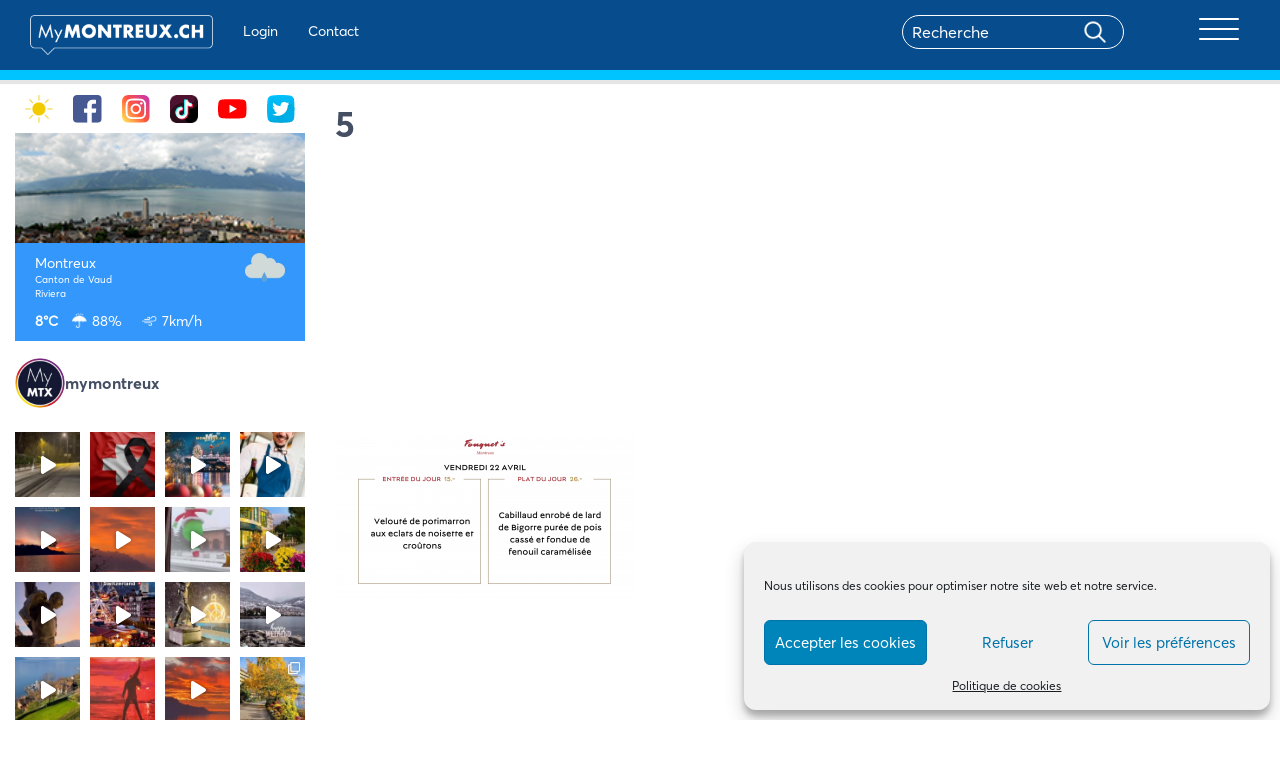

--- FILE ---
content_type: text/html; charset=UTF-8
request_url: https://mymontreux.ch/news/casino-barriere-montreux-144/5-26/
body_size: 33169
content:
<!DOCTYPE html>
<html lang="fr">
  <head>
    <meta charset="utf-8">
    <meta http-equiv="X-UA-Compatible" content="IE=edge">
    <meta name="viewport" content="width=device-width, initial-scale=1">
    <!-- The above 3 meta tags *must* come first in the head; any other head content must come *after* these tags -->
    
      <!-- Bootstrap -->
    <link href="https://mymontreux.ch/wp-content/themes/montreux/css/bootstrap.css" rel="stylesheet">
	<link href="https://cdnjs.cloudflare.com/ajax/libs/font-awesome/4.7.0/css/font-awesome.min.css" rel="stylesheet">
	<link rel="stylesheet" href="https://mymontreux.ch/wp-content/themes/montreux/css/owl.carousel.min.css">
	<link rel="stylesheet" href="https://mymontreux.ch/wp-content/themes/montreux/css/owl.theme.default.css">
	<link href="https://mymontreux.ch/wp-content/themes/montreux/css/main.css?v=36" rel="stylesheet">
	<link href="https://mymontreux.ch/wp-content/themes/montreux/css/lightgallery.min.css" rel="stylesheet">
	<link rel="stylesheet" href="https://cdnjs.cloudflare.com/ajax/libs/jquery-confirm/3.2.0/jquery-confirm.min.css">
    <!-- HTML5 shim and Respond.js for IE8 support of HTML5 elements and media queries -->
    <!-- WARNING: Respond.js doesn't work if you view the page via file:// -->
    <!--[if lt IE 9]>
      <script src="https://oss.maxcdn.com/html5shiv/3.7.3/html5shiv.min.js"></script>
      <script src="https://oss.maxcdn.com/respond/1.4.2/respond.min.js"></script>
    <![endif]-->
	  
    <script async src="https://pagead2.googlesyndication.com/pagead/js/adsbygoogle.js?client=ca-pub-5431004470397975"
			crossorigin="anonymous"></script>
	  
        <script src="https://mymontreux.ch/wp-content/themes/montreux/js/isotope.pkgd.min.js"></script>

   <meta name='robots' content='index, follow, max-image-preview:large, max-snippet:-1, max-video-preview:-1' />

	<!-- This site is optimized with the Yoast SEO plugin v26.7 - https://yoast.com/wordpress/plugins/seo/ -->
	<title>5 - MyMontreux</title>
	<link rel="canonical" href="https://mymontreux.ch/news/casino-barriere-montreux-144/5-26/" />
	<meta property="og:locale" content="fr_FR" />
	<meta property="og:type" content="article" />
	<meta property="og:title" content="5 - MyMontreux" />
	<meta property="og:url" content="https://mymontreux.ch/news/casino-barriere-montreux-144/5-26/" />
	<meta property="og:site_name" content="MyMontreux" />
	<meta property="article:publisher" content="http://facebook.com/mymontreuxch" />
	<meta property="og:image" content="https://mymontreux.ch/news/casino-barriere-montreux-144/5-26" />
	<meta property="og:image:width" content="1920" />
	<meta property="og:image:height" content="1080" />
	<meta property="og:image:type" content="image/png" />
	<meta name="twitter:card" content="summary_large_image" />
	<meta name="twitter:site" content="@mymontreuxch" />
	<script type="application/ld+json" class="yoast-schema-graph">{"@context":"https://schema.org","@graph":[{"@type":"WebPage","@id":"https://mymontreux.ch/news/casino-barriere-montreux-144/5-26/","url":"https://mymontreux.ch/news/casino-barriere-montreux-144/5-26/","name":"5 - MyMontreux","isPartOf":{"@id":"https://mymontreux.ch/#website"},"primaryImageOfPage":{"@id":"https://mymontreux.ch/news/casino-barriere-montreux-144/5-26/#primaryimage"},"image":{"@id":"https://mymontreux.ch/news/casino-barriere-montreux-144/5-26/#primaryimage"},"thumbnailUrl":"https://mymontreux.ch/wp-content/uploads/2022/04/5-1.png","datePublished":"2022-04-19T08:40:11+00:00","breadcrumb":{"@id":"https://mymontreux.ch/news/casino-barriere-montreux-144/5-26/#breadcrumb"},"inLanguage":"fr-FR","potentialAction":[{"@type":"ReadAction","target":["https://mymontreux.ch/news/casino-barriere-montreux-144/5-26/"]}]},{"@type":"ImageObject","inLanguage":"fr-FR","@id":"https://mymontreux.ch/news/casino-barriere-montreux-144/5-26/#primaryimage","url":"https://mymontreux.ch/wp-content/uploads/2022/04/5-1.png","contentUrl":"https://mymontreux.ch/wp-content/uploads/2022/04/5-1.png","width":1920,"height":1080},{"@type":"BreadcrumbList","@id":"https://mymontreux.ch/news/casino-barriere-montreux-144/5-26/#breadcrumb","itemListElement":[{"@type":"ListItem","position":1,"name":"Accueil","item":"https://mymontreux.ch/"},{"@type":"ListItem","position":2,"name":"Fouquet’s Montreux – Menu du 19 avril2022","item":"https://mymontreux.ch/news/casino-barriere-montreux-144/"},{"@type":"ListItem","position":3,"name":"5"}]},{"@type":"WebSite","@id":"https://mymontreux.ch/#website","url":"https://mymontreux.ch/","name":"MyMontreux","description":"Bienvenue sur MyMontreux","publisher":{"@id":"https://mymontreux.ch/#organization"},"potentialAction":[{"@type":"SearchAction","target":{"@type":"EntryPoint","urlTemplate":"https://mymontreux.ch/?s={search_term_string}"},"query-input":{"@type":"PropertyValueSpecification","valueRequired":true,"valueName":"search_term_string"}}],"inLanguage":"fr-FR"},{"@type":"Organization","@id":"https://mymontreux.ch/#organization","name":"MyMontreux","url":"https://mymontreux.ch/","logo":{"@type":"ImageObject","inLanguage":"fr-FR","@id":"https://mymontreux.ch/#/schema/logo/image/","url":"https://mymontreux.ch/wp-content/uploads/2018/07/417703_252223774862627_480984443_n.jpg","contentUrl":"https://mymontreux.ch/wp-content/uploads/2018/07/417703_252223774862627_480984443_n.jpg","width":180,"height":180,"caption":"MyMontreux"},"image":{"@id":"https://mymontreux.ch/#/schema/logo/image/"},"sameAs":["http://facebook.com/mymontreuxch","https://x.com/mymontreuxch","http://youtube.com/mymontreuxch"]}]}</script>
	<!-- / Yoast SEO plugin. -->


<link rel='dns-prefetch' href='//cdn.jsdelivr.net' />
<link rel='dns-prefetch' href='//www.googletagmanager.com' />
<link rel="alternate" title="oEmbed (JSON)" type="application/json+oembed" href="https://mymontreux.ch/wp-json/oembed/1.0/embed?url=https%3A%2F%2Fmymontreux.ch%2Fnews%2Fcasino-barriere-montreux-144%2F5-26%2F" />
<link rel="alternate" title="oEmbed (XML)" type="text/xml+oembed" href="https://mymontreux.ch/wp-json/oembed/1.0/embed?url=https%3A%2F%2Fmymontreux.ch%2Fnews%2Fcasino-barriere-montreux-144%2F5-26%2F&#038;format=xml" />
<style id='wp-img-auto-sizes-contain-inline-css' type='text/css'>
img:is([sizes=auto i],[sizes^="auto," i]){contain-intrinsic-size:3000px 1500px}
/*# sourceURL=wp-img-auto-sizes-contain-inline-css */
</style>
<link rel='stylesheet' id='wgs3-css' href='https://mymontreux.ch/wp-content/plugins/wp-google-search/wgs3.css?ver=6.9' type='text/css' media='all' />
<link rel='stylesheet' id='wti_like_post_style-css' href='https://mymontreux.ch/wp-content/plugins/wti-like-post/css/wti_like_post.css?ver=6.9' type='text/css' media='all' />
<link rel='stylesheet' id='sbi_styles-css' href='https://mymontreux.ch/wp-content/plugins/instagram-feed/css/sbi-styles.min.css?ver=6.10.0' type='text/css' media='all' />
<link rel='stylesheet' id='bdt-uikit-css' href='https://mymontreux.ch/wp-content/plugins/bdthemes-element-pack/assets/css/bdt-uikit.css?ver=3.15.1' type='text/css' media='all' />
<link rel='stylesheet' id='ep-helper-css' href='https://mymontreux.ch/wp-content/plugins/bdthemes-element-pack/assets/css/ep-helper.css?ver=6.12.0' type='text/css' media='all' />
<style id='wp-emoji-styles-inline-css' type='text/css'>

	img.wp-smiley, img.emoji {
		display: inline !important;
		border: none !important;
		box-shadow: none !important;
		height: 1em !important;
		width: 1em !important;
		margin: 0 0.07em !important;
		vertical-align: -0.1em !important;
		background: none !important;
		padding: 0 !important;
	}
/*# sourceURL=wp-emoji-styles-inline-css */
</style>
<link rel='stylesheet' id='gn-frontend-gnfollow-style-css' href='https://mymontreux.ch/wp-content/plugins/gn-publisher/assets/css/gn-frontend-gnfollow.min.css?ver=1.5.26' type='text/css' media='all' />
<link rel='stylesheet' id='style_login_widget-css' href='https://mymontreux.ch/wp-content/plugins/login-sidebar-widget/css/style_login_widget.css?ver=6.9' type='text/css' media='all' />
<link rel='stylesheet' id='wpos-slick-style-css' href='https://mymontreux.ch/wp-content/plugins/post-category-image-with-grid-and-slider/assets/css/slick.css?ver=1.5.3' type='text/css' media='all' />
<link rel='stylesheet' id='pciwgas-publlic-style-css' href='https://mymontreux.ch/wp-content/plugins/post-category-image-with-grid-and-slider/assets/css/pciwgas-public.css?ver=1.5.3' type='text/css' media='all' />
<link rel='stylesheet' id='cmplz-general-css' href='https://mymontreux.ch/wp-content/plugins/complianz-gdpr/assets/css/cookieblocker.min.css?ver=1766485646' type='text/css' media='all' />
<link rel='stylesheet' id='elementor-icons-css' href='https://mymontreux.ch/wp-content/plugins/elementor/assets/lib/eicons/css/elementor-icons.min.css?ver=5.45.0' type='text/css' media='all' />
<link rel='stylesheet' id='elementor-frontend-css' href='https://mymontreux.ch/wp-content/plugins/elementor/assets/css/frontend.min.css?ver=3.34.1' type='text/css' media='all' />
<link rel='stylesheet' id='elementor-post-102590-css' href='https://mymontreux.ch/wp-content/uploads/elementor/css/post-102590.css?ver=1768812661' type='text/css' media='all' />
<link rel='stylesheet' id='eihe-front-style-css' href='https://mymontreux.ch/wp-content/plugins/image-hover-effects-addon-for-elementor/assets/style.min.css?ver=1.4.4' type='text/css' media='all' />
<link rel='stylesheet' id='sbistyles-css' href='https://mymontreux.ch/wp-content/plugins/instagram-feed/css/sbi-styles.min.css?ver=6.10.0' type='text/css' media='all' />
<link rel='stylesheet' id='slick-css-css' href='https://cdn.jsdelivr.net/npm/slick-carousel@1.8.1/slick/slick.css?ver=6.9' type='text/css' media='all' />
<link rel='stylesheet' id='slick-theme-css-css' href='https://cdn.jsdelivr.net/npm/slick-carousel@1.8.1/slick/slick-theme.css?ver=6.9' type='text/css' media='all' />
<link rel='stylesheet' id='eael-general-css' href='https://mymontreux.ch/wp-content/plugins/essential-addons-for-elementor-lite/assets/front-end/css/view/general.min.css?ver=6.5.7' type='text/css' media='all' />
<link rel='stylesheet' id='elementor-gf-roboto-css' href='https://fonts.googleapis.com/css?family=Roboto:100,100italic,200,200italic,300,300italic,400,400italic,500,500italic,600,600italic,700,700italic,800,800italic,900,900italic&#038;display=auto' type='text/css' media='all' />
<link rel='stylesheet' id='elementor-gf-robotoslab-css' href='https://fonts.googleapis.com/css?family=Roboto+Slab:100,100italic,200,200italic,300,300italic,400,400italic,500,500italic,600,600italic,700,700italic,800,800italic,900,900italic&#038;display=auto' type='text/css' media='all' />
<script type="text/javascript" src="https://mymontreux.ch/wp-includes/js/jquery/jquery.min.js?ver=3.7.1" id="jquery-core-js"></script>
<script type="text/javascript" src="https://mymontreux.ch/wp-includes/js/jquery/jquery-migrate.min.js?ver=3.4.1" id="jquery-migrate-js"></script>
<script type="text/javascript" id="wti_like_post_script-js-extra">
/* <![CDATA[ */
var wtilp = {"ajax_url":"https://mymontreux.ch/wp-admin/admin-ajax.php"};
//# sourceURL=wti_like_post_script-js-extra
/* ]]> */
</script>
<script type="text/javascript" src="https://mymontreux.ch/wp-content/plugins/wti-like-post/js/wti_like_post.js?ver=6.9" id="wti_like_post_script-js"></script>
<script type="text/javascript" src="https://mymontreux.ch/wp-content/plugins/login-sidebar-widget/js/jquery.validate.min.js?ver=6.9" id="jquery.validate.min-js"></script>
<script type="text/javascript" src="https://mymontreux.ch/wp-content/plugins/login-sidebar-widget/js/additional-methods.js?ver=6.9" id="additional-methods-js"></script>
<script type="text/javascript" id="ajax-script-js-extra">
/* <![CDATA[ */
var ajax_posts = {"ajaxurl":"https://mymontreux.ch/wp-admin/admin-ajax.php"};
var change_user_role_mymontreux = {"ajax_url":"https://mymontreux.ch/wp-admin/admin-ajax.php"};
//# sourceURL=ajax-script-js-extra
/* ]]> */
</script>
<script type="text/javascript" src="https://mymontreux.ch/wp-content/themes/montreux/js/ajax-pagination.js?ver=6.9" id="ajax-script-js"></script>
<link rel="https://api.w.org/" href="https://mymontreux.ch/wp-json/" /><link rel="alternate" title="JSON" type="application/json" href="https://mymontreux.ch/wp-json/wp/v2/media/107839" /><link rel="EditURI" type="application/rsd+xml" title="RSD" href="https://mymontreux.ch/xmlrpc.php?rsd" />
<link rel='shortlink' href='https://mymontreux.ch/?p=107839' />
<meta name="generator" content="Site Kit by Google 1.170.0" /><style>.log_forms { width: 98%; padding: 5px; border: 1px solid #CCC; margin: 2px; box-sizing:border-box; } .log-form-group{ margin: 0px; width: 100%; padding:5px; } .log_forms input[type=text], input[type=password] { width: 100%; padding: 7px 0 7px 4px !important; border: 1px solid #E3E3E3; margin:0px !important; } .log_forms input[type=submit] { width: 100%; padding: 7px; border: 1px solid #7ac9b7; } .log_forms input[type=text]:focus, input[type=password]:focus { border-color: #4697e4; } .lw-error{ color:#ff0000; } input.lw-error{ border:1px solid #ff0000 !important; }</style>			<style>.cmplz-hidden {
					display: none !important;
				}</style>  <style type="text/css">
    
    #wpadminbar {
      background:#074d8e;
      height:41px;
    }
    
    /*#adminmenu, #adminmenu .wp-submenu, #adminmenuback, #adminmenuwrap {background:#053e73}*/
    .wpcontent{background:#ffffff}
    
    #wpadminbar img {
    outline: 0;
    border: none;
    text-decoration: none;
    background: 0 0;
    height: 30px;
    margin-top: 7px;
}

#wpadminbar .wp-admin-bar-mymontreux a:hover{background:transparent!important;}

#wpseo_meta, #advanced-sortables{
}

@media screen and (max-width: 782px){
#wp-toolbar>ul>li, #wpadminbar #wp-admin-bar-user-actions.ab-submenu img.avatar {
   display: inline-block!important; 
}}
  </style>

<!-- Balises Meta Google AdSense ajoutées par Site Kit -->
<meta name="google-adsense-platform-account" content="ca-host-pub-2644536267352236">
<meta name="google-adsense-platform-domain" content="sitekit.withgoogle.com">
<!-- Fin des balises Meta End Google AdSense ajoutées par Site Kit -->
<meta name="generator" content="Elementor 3.34.1; features: additional_custom_breakpoints; settings: css_print_method-external, google_font-enabled, font_display-auto">
			<style>
				.e-con.e-parent:nth-of-type(n+4):not(.e-lazyloaded):not(.e-no-lazyload),
				.e-con.e-parent:nth-of-type(n+4):not(.e-lazyloaded):not(.e-no-lazyload) * {
					background-image: none !important;
				}
				@media screen and (max-height: 1024px) {
					.e-con.e-parent:nth-of-type(n+3):not(.e-lazyloaded):not(.e-no-lazyload),
					.e-con.e-parent:nth-of-type(n+3):not(.e-lazyloaded):not(.e-no-lazyload) * {
						background-image: none !important;
					}
				}
				@media screen and (max-height: 640px) {
					.e-con.e-parent:nth-of-type(n+2):not(.e-lazyloaded):not(.e-no-lazyload),
					.e-con.e-parent:nth-of-type(n+2):not(.e-lazyloaded):not(.e-no-lazyload) * {
						background-image: none !important;
					}
				}
			</style>
			<link rel="icon" href="https://mymontreux.ch/wp-content/uploads/2020/07/cropped-list_icon-1-192x192-1-150x150.png" sizes="32x32" />
<link rel="icon" href="https://mymontreux.ch/wp-content/uploads/2020/07/cropped-list_icon-1-192x192-1.png" sizes="192x192" />
<link rel="apple-touch-icon" href="https://mymontreux.ch/wp-content/uploads/2020/07/cropped-list_icon-1-192x192-1.png" />
<meta name="msapplication-TileImage" content="https://mymontreux.ch/wp-content/uploads/2020/07/cropped-list_icon-1-192x192-1.png" />
		<style type="text/css" id="wp-custom-css">
			#sidebar .elementor-col-16 {
	width:16.66%
}

.scrooll{
  overflow-x: hidden;
    overflow-y: scroll;
}		</style>
		         
      <link rel="stylesheet" href="https://unpkg.com/swiper/swiper-bundle.css" />
		<link rel="stylesheet" href="https://unpkg.com/swiper/swiper-bundle.min.css" />

		<script src="https://unpkg.com/swiper/swiper-bundle.js"></script>
		<script src="https://unpkg.com/swiper/swiper-bundle.min.js"></script>
													 
		<!-- Google Tag Manager -->
			<script>(function(w,d,s,l,i){w[l]=w[l]||[];w[l].push({'gtm.start':
			new Date().getTime(),event:'gtm.js'});var f=d.getElementsByTagName(s)[0],
			j=d.createElement(s),dl=l!='dataLayer'?'&l='+l:'';j.async=true;j.src=
			'https://www.googletagmanager.com/gtm.js?id='+i+dl;f.parentNode.insertBefore(j,f);
			})(window,document,'script','dataLayer','GTM-T5C55F4');</script>
		<!-- End Google Tag Manager -->
  </head>
  <body data-cmplz=1  class="attachment wp-singular attachment-template-default single single-attachment postid-107839 attachmentid-107839 attachment-png wp-theme-montreux elementor-default elementor-kit-102590">
  
  <!-- Google Tag Manager (noscript) -->
<noscript><iframe src="https://www.googletagmanager.com/ns.html?id=GTM-T5C55F4"
height="0" width="0" style="display:none;visibility:hidden"></iframe></noscript>
<!-- End Google Tag Manager (noscript) -->

	  <div id="fb-root"></div>
		<script type="text/plain" data-service="facebook" data-category="marketing">(function(d, s, id) {
		  var js, fjs = d.getElementsByTagName(s)[0];
		  if (d.getElementById(id)) return;
		  js = d.createElement(s); js.id = id;
		  js.src = "https://connect.facebook.net/fr_FR/sdk.js#xfbml=1&version=v2.8";
		  fjs.parentNode.insertBefore(js, fjs);
		}(document, 'script', 'facebook-jssdk'));</script>
  
  <nav id="navbar-primary" class="navbar navbar-default" role="navigation" style="display:none">
        <!-- Brand and toggle get grouped for better mobile display -->
        <div style="float: right;"><button id="hide">X</button></div>
        <div class="container">
            
            <!-- Collect the nav links, forms, and other content for toggling -->
           <div id="primary_collapse" class="collapse navbar-collapse"><ul id="menu-menu-principal" class="nav navbar-nav navbar-right effectmenu"><li itemscope="itemscope" itemtype="https://www.schema.org/SiteNavigationElement" id="menu-item-27674" class="menu-item menu-item-type-taxonomy menu-item-object-category menu-item-has-children menu-item-27674 dropdown"><a title="Affaires et Achats" href="#" data-toggle="dropdown" class="dropdown-toggle" aria-haspopup="true">Affaires et Achats <span class="caret"></span></a>
<ul role="menu" class=" dropdown-menu" >
	<li itemscope="itemscope" itemtype="https://www.schema.org/SiteNavigationElement" id="menu-item-27675" class="menu-item menu-item-type-taxonomy menu-item-object-category menu-item-27675"><a title="Commerces et Boutiques" href="https://mymontreux.ch/categorie/affaires-achats/commerces-boutiques/">Commerces et Boutiques</a></li>
	<li itemscope="itemscope" itemtype="https://www.schema.org/SiteNavigationElement" id="menu-item-27678" class="menu-item menu-item-type-taxonomy menu-item-object-category menu-item-27678"><a title="Santé et Bien-être" href="https://mymontreux.ch/categorie/affaires-achats/sante-bien-etre/">Santé et Bien-être</a></li>
	<li itemscope="itemscope" itemtype="https://www.schema.org/SiteNavigationElement" id="menu-item-27679" class="menu-item menu-item-type-taxonomy menu-item-object-category menu-item-27679"><a title="Services" href="https://mymontreux.ch/categorie/affaires-achats/services/">Services</a></li>
	<li itemscope="itemscope" itemtype="https://www.schema.org/SiteNavigationElement" id="menu-item-27680" class="menu-item menu-item-type-taxonomy menu-item-object-category menu-item-27680"><a title="Immobilier" href="https://mymontreux.ch/categorie/affaires-achats/immobilier/">Immobilier</a></li>
	<li itemscope="itemscope" itemtype="https://www.schema.org/SiteNavigationElement" id="menu-item-27681" class="menu-item menu-item-type-taxonomy menu-item-object-category menu-item-27681"><a title="Education" href="https://mymontreux.ch/categorie/affaires-achats/education/">Education</a></li>
</ul>
</li>
<li itemscope="itemscope" itemtype="https://www.schema.org/SiteNavigationElement" id="menu-item-27682" class="menu-item menu-item-type-taxonomy menu-item-object-category menu-item-has-children menu-item-27682 dropdown"><a title="Bars et Restaurants" href="#" data-toggle="dropdown" class="dropdown-toggle" aria-haspopup="true">Bars et Restaurants <span class="caret"></span></a>
<ul role="menu" class=" dropdown-menu" >
	<li itemscope="itemscope" itemtype="https://www.schema.org/SiteNavigationElement" id="menu-item-27683" class="menu-item menu-item-type-taxonomy menu-item-object-category menu-item-27683"><a title="Bars, Cafés et Salons de Thé" href="https://mymontreux.ch/categorie/bars-et-restaurants/bars-cafes-salons-the/">Bars, Cafés et Salons de Thé</a></li>
	<li itemscope="itemscope" itemtype="https://www.schema.org/SiteNavigationElement" id="menu-item-27687" class="menu-item menu-item-type-taxonomy menu-item-object-category menu-item-27687"><a title="Restaurants" href="https://mymontreux.ch/categorie/bars-et-restaurants/restaurants/">Restaurants</a></li>
	<li itemscope="itemscope" itemtype="https://www.schema.org/SiteNavigationElement" id="menu-item-27684" class="menu-item menu-item-type-taxonomy menu-item-object-category menu-item-27684"><a title="Boîtes de nuit" href="https://mymontreux.ch/categorie/bars-et-restaurants/boites-nuit/">Boîtes de nuit</a></li>
	<li itemscope="itemscope" itemtype="https://www.schema.org/SiteNavigationElement" id="menu-item-27685" class="menu-item menu-item-type-taxonomy menu-item-object-category menu-item-27685"><a title="Caveaux" href="https://mymontreux.ch/categorie/bars-et-restaurants/caveaux/">Caveaux</a></li>
	<li itemscope="itemscope" itemtype="https://www.schema.org/SiteNavigationElement" id="menu-item-27686" class="menu-item menu-item-type-taxonomy menu-item-object-category menu-item-27686"><a title="Fast-Food, Snack" href="https://mymontreux.ch/categorie/bars-et-restaurants/fast-food-snack/">Fast-Food, Snack</a></li>
</ul>
</li>
<li itemscope="itemscope" itemtype="https://www.schema.org/SiteNavigationElement" id="menu-item-27688" class="menu-item menu-item-type-taxonomy menu-item-object-category menu-item-has-children menu-item-27688 dropdown"><a title="Tourisme et Hébergement" href="#" data-toggle="dropdown" class="dropdown-toggle" aria-haspopup="true">Tourisme et Hébergement <span class="caret"></span></a>
<ul role="menu" class=" dropdown-menu" >
	<li itemscope="itemscope" itemtype="https://www.schema.org/SiteNavigationElement" id="menu-item-27689" class="menu-item menu-item-type-taxonomy menu-item-object-category menu-item-27689"><a title="Hôtels" href="https://mymontreux.ch/categorie/tourisme-hebergement/hotels/">Hôtels</a></li>
	<li itemscope="itemscope" itemtype="https://www.schema.org/SiteNavigationElement" id="menu-item-27690" class="menu-item menu-item-type-taxonomy menu-item-object-category menu-item-27690"><a title="Taxis, Transport et Voyages" href="https://mymontreux.ch/categorie/tourisme-hebergement/taxis-transport-voyages/">Taxis, Transport et Voyages</a></li>
	<li itemscope="itemscope" itemtype="https://www.schema.org/SiteNavigationElement" id="menu-item-27691" class="menu-item menu-item-type-taxonomy menu-item-object-category menu-item-27691"><a title="Bed&#039;n&#039;Breakfast" href="https://mymontreux.ch/categorie/tourisme-hebergement/bed-breakfast/">Bed&rsquo;n&rsquo;Breakfast</a></li>
	<li itemscope="itemscope" itemtype="https://www.schema.org/SiteNavigationElement" id="menu-item-27692" class="menu-item menu-item-type-taxonomy menu-item-object-category menu-item-27692"><a title="Informations et Activités" href="https://mymontreux.ch/categorie/tourisme-hebergement/informations-activites/">Informations et Activités</a></li>
</ul>
</li>
<li itemscope="itemscope" itemtype="https://www.schema.org/SiteNavigationElement" id="menu-item-27693" class="menu-item menu-item-type-taxonomy menu-item-object-category menu-item-has-children menu-item-27693 dropdown"><a title="Culture et Communauté" href="#" data-toggle="dropdown" class="dropdown-toggle" aria-haspopup="true">Culture et Communauté <span class="caret"></span></a>
<ul role="menu" class=" dropdown-menu" >
	<li itemscope="itemscope" itemtype="https://www.schema.org/SiteNavigationElement" id="menu-item-27694" class="menu-item menu-item-type-taxonomy menu-item-object-category menu-item-27694"><a title="Associations" href="https://mymontreux.ch/categorie/culture-communaute/associations/">Associations</a></li>
	<li itemscope="itemscope" itemtype="https://www.schema.org/SiteNavigationElement" id="menu-item-27695" class="menu-item menu-item-type-taxonomy menu-item-object-category menu-item-27695"><a title="Festivals et Manifestations" href="https://mymontreux.ch/categorie/culture-communaute/festivals-manifestations/">Festivals et Manifestations</a></li>
	<li itemscope="itemscope" itemtype="https://www.schema.org/SiteNavigationElement" id="menu-item-27696" class="menu-item menu-item-type-taxonomy menu-item-object-category menu-item-27696"><a title="Loisirs et Famille" href="https://mymontreux.ch/categorie/culture-communaute/loisirs-famille/">Loisirs et Famille</a></li>
	<li itemscope="itemscope" itemtype="https://www.schema.org/SiteNavigationElement" id="menu-item-27697" class="menu-item menu-item-type-taxonomy menu-item-object-category menu-item-27697"><a title="Musique" href="https://mymontreux.ch/categorie/culture-communaute/musique/">Musique</a></li>
	<li itemscope="itemscope" itemtype="https://www.schema.org/SiteNavigationElement" id="menu-item-27699" class="menu-item menu-item-type-taxonomy menu-item-object-category menu-item-27699"><a title="Galeries, Musées et Monuments" href="https://mymontreux.ch/categorie/culture-communaute/musees-monuments/">Galeries, Musées et Monuments</a></li>
	<li itemscope="itemscope" itemtype="https://www.schema.org/SiteNavigationElement" id="menu-item-27698" class="menu-item menu-item-type-taxonomy menu-item-object-category menu-item-27698"><a title="Théâtres et Cinémas" href="https://mymontreux.ch/categorie/culture-communaute/theatres/">Théâtres et Cinémas</a></li>
</ul>
</li>
<li itemscope="itemscope" itemtype="https://www.schema.org/SiteNavigationElement" id="menu-item-102660" class="menu-item menu-item-type-custom menu-item-object-custom menu-item-102660"><a title="Montreux en images" href="/montreux-en-images/">Montreux en images</a></li>
<li itemscope="itemscope" itemtype="https://www.schema.org/SiteNavigationElement" id="menu-item-102661" class="menu-item menu-item-type-post_type menu-item-object-page menu-item-102661"><a title="Tout savoir sur Montreux" href="https://mymontreux.ch/tout-savoir-sur-montreux/">Tout savoir sur Montreux</a></li>
<li itemscope="itemscope" itemtype="https://www.schema.org/SiteNavigationElement" id="menu-item-102662" class="menu-item menu-item-type-custom menu-item-object-custom menu-item-102662"><a title="Le saviez-vous" href="/etablissement/montreux-le-saviez-vous/">Le saviez-vous</a></li>
<li itemscope="itemscope" itemtype="https://www.schema.org/SiteNavigationElement" id="menu-item-102663" class="menu-item menu-item-type-custom menu-item-object-custom menu-item-102663"><a title="Interviews" href="/etablissement/interviews-de-personnalites-montreusiennes/">Interviews</a></li>
<li itemscope="itemscope" itemtype="https://www.schema.org/SiteNavigationElement" id="menu-item-102664" class="menu-item menu-item-type-custom menu-item-object-custom menu-item-102664"><a title="Watizit" href="/watizit/">Watizit</a></li>
<li itemscope="itemscope" itemtype="https://www.schema.org/SiteNavigationElement" id="menu-item-102665" class="menu-item menu-item-type-custom menu-item-object-custom menu-item-102665"><a title="Blogs" href="/categorie/blog/">Blogs</a></li>
</ul></div>         
        <h2 class="headermobile">Administration</h2>
<ul class="nav navbar-nav headermobile">
           
            
    <li><a href="https://mymontreux.ch/wp-login.php?redirect_to=https%3A%2F%2Fmymontreux.ch%2Fnews%2Fcasino-barriere-montreux-144%2F5-26%2F" rel="nofollow">Login</a></li>
        <li><a href="/contact/" >Contact</a></li>


            
                
            
              
           

       </ul>

        
        </div>
    </nav>
  <header> 
	 <div class="container">
	 <section class="header-primary">
 <a class="navbar-brand" href="https://mymontreux.ch"><img src="https://mymontreux.ch/wp-content/themes/montreux/img/logo-single.png" /></a>

<ul class="nav navbar-nav navbar-left header_link">
            
            
    <li><a href="https://mymontreux.ch/wp-login.php?redirect_to=https%3A%2F%2Fmymontreux.ch%2Fnews%2Fcasino-barriere-montreux-144%2F5-26%2F" rel="nofollow">Login</a></li>
        <li><a href="/contact/" >Contact</a></li>


            
                
            
              
       </ul>  

<div class="navbar-header">
             <div id="search" class="col-md-8 ">
               <form role="search" method="get" id="search-form" action="#">
                  <div class="search-wrap">
                     <input type="search" placeholder="Recherche" name="s" id="search-input" class="search" value="">
                     <input type="submit" class="searchbutton" value="">
                  </div>
               </form>
            </div>          
                 <button type="button" id="show" class="navbar-toggle collapsed" data-toggle="collapse" data-target="#navbar-primary">
              <span class="icon-bar"></span>
              <span class="icon-bar"></span>
              <span class="icon-bar"></span>
              <span class="sr-only">Toggle navigation</span>
            </button>     
            <!--<p>MENU</p>  -->         
         
            </div>	  

	 </section>
	 
	 </div>
  <div class="mdblue"></div>
  </header>

<div class="container">
      <div class="row">
       <div class="col-sm-3">
    
    

	<div id="sidebar">
<section id="elementortemplate_widget-2" class="widget widget_elementortemplate_widget">		<div data-elementor-type="section" data-elementor-id="102612" class="elementor elementor-102612" data-elementor-post-type="elementor_library">
					<section class="elementor-section elementor-top-section elementor-element elementor-element-7f3f9b5 elementor-section-boxed elementor-section-height-default elementor-section-height-default" data-id="7f3f9b5" data-element_type="section" id="socialsidebar">
						<div class="elementor-container elementor-column-gap-default">
					<div class="elementor-column elementor-col-16 elementor-top-column elementor-element elementor-element-605f699" data-id="605f699" data-element_type="column">
			<div class="elementor-widget-wrap elementor-element-populated">
						<div class="elementor-element elementor-element-69584be elementor-widget elementor-widget-image" data-id="69584be" data-element_type="widget" data-widget_type="image.default">
				<div class="elementor-widget-container">
															<img width="74" height="74" src="https://mymontreux.ch/wp-content/uploads/2021/02/Groupe-7.png" class="attachment-thumbnail size-thumbnail wp-image-102600" alt="" />															</div>
				</div>
					</div>
		</div>
				<div class="elementor-column elementor-col-16 elementor-top-column elementor-element elementor-element-faa5e2f" data-id="faa5e2f" data-element_type="column">
			<div class="elementor-widget-wrap elementor-element-populated">
						<div class="elementor-element elementor-element-2d00e24 elementor-widget elementor-widget-image" data-id="2d00e24" data-element_type="widget" data-widget_type="image.default">
				<div class="elementor-widget-container">
																<a href="https://www.facebook.com/mymontreux.ch" target="_blank" rel="nofollow">
							<img width="150" height="150" src="https://mymontreux.ch/wp-content/uploads/2021/02/facebook.svg" class="attachment-thumbnail size-thumbnail wp-image-102601" alt="" srcset="https://mymontreux.ch/wp-content/uploads//2021/02/facebook.svg 150w, https://mymontreux.ch/wp-content/uploads//2021/02/facebook.svg 300w, https://mymontreux.ch/wp-content/uploads//2021/02/facebook.svg 1024w" sizes="(max-width: 150px) 100vw, 150px" />								</a>
															</div>
				</div>
					</div>
		</div>
				<div class="elementor-column elementor-col-16 elementor-top-column elementor-element elementor-element-52f5487" data-id="52f5487" data-element_type="column">
			<div class="elementor-widget-wrap elementor-element-populated">
						<div class="elementor-element elementor-element-d9fd5d3 elementor-widget elementor-widget-image" data-id="d9fd5d3" data-element_type="widget" data-widget_type="image.default">
				<div class="elementor-widget-container">
																<a href="https://www.instagram.com/mymontreux/" target="_blank" rel="nofollow">
							<img width="150" height="150" src="https://mymontreux.ch/wp-content/uploads/2021/02/instagram.svg" class="attachment-thumbnail size-thumbnail wp-image-102604" alt="" srcset="https://mymontreux.ch/wp-content/uploads//2021/02/instagram.svg 150w, https://mymontreux.ch/wp-content/uploads//2021/02/instagram.svg 300w, https://mymontreux.ch/wp-content/uploads//2021/02/instagram.svg 1024w, https://mymontreux.ch/wp-content/uploads//2021/02/instagram.svg 512w" sizes="(max-width: 150px) 100vw, 150px" />								</a>
															</div>
				</div>
					</div>
		</div>
				<div class="elementor-column elementor-col-16 elementor-top-column elementor-element elementor-element-d3665d4" data-id="d3665d4" data-element_type="column">
			<div class="elementor-widget-wrap elementor-element-populated">
						<div class="elementor-element elementor-element-366ae45 elementor-widget elementor-widget-image" data-id="366ae45" data-element_type="widget" data-widget_type="image.default">
				<div class="elementor-widget-container">
																<a href="https://www.tiktok.com/@mymontreux" target="_blank" rel="nofollow">
							<img width="150" height="150" src="https://mymontreux.ch/wp-content/uploads/2021/02/tiktok-150x150.png" class="attachment-thumbnail size-thumbnail wp-image-102602" alt="" srcset="https://mymontreux.ch/wp-content/uploads/2021/02/tiktok-150x150.png 150w, https://mymontreux.ch/wp-content/uploads/2021/02/tiktok-300x300.png 300w, https://mymontreux.ch/wp-content/uploads/2021/02/tiktok.png 512w" sizes="(max-width: 150px) 100vw, 150px" />								</a>
															</div>
				</div>
					</div>
		</div>
				<div class="elementor-column elementor-col-16 elementor-top-column elementor-element elementor-element-b90a181" data-id="b90a181" data-element_type="column">
			<div class="elementor-widget-wrap elementor-element-populated">
						<div class="elementor-element elementor-element-fa41cd7 elementor-widget elementor-widget-image" data-id="fa41cd7" data-element_type="widget" data-widget_type="image.default">
				<div class="elementor-widget-container">
																<a href="https://www.youtube.com/user/Mymontreuxch" target="_blank" rel="nofollow">
							<img width="150" height="150" src="https://mymontreux.ch/wp-content/uploads/2021/02/youtube.svg" class="attachment-thumbnail size-thumbnail wp-image-102603" alt="" srcset="https://mymontreux.ch/wp-content/uploads//2021/02/youtube.svg 150w, https://mymontreux.ch/wp-content/uploads//2021/02/youtube.svg 300w, https://mymontreux.ch/wp-content/uploads//2021/02/youtube.svg 1024w, https://mymontreux.ch/wp-content/uploads//2021/02/youtube.svg 512w" sizes="(max-width: 150px) 100vw, 150px" />								</a>
															</div>
				</div>
					</div>
		</div>
				<div class="elementor-column elementor-col-16 elementor-top-column elementor-element elementor-element-cc7061f" data-id="cc7061f" data-element_type="column">
			<div class="elementor-widget-wrap elementor-element-populated">
						<div class="elementor-element elementor-element-c2cc6a7 elementor-widget elementor-widget-image" data-id="c2cc6a7" data-element_type="widget" data-widget_type="image.default">
				<div class="elementor-widget-container">
																<a href="https://twitter.com/mymontreuxch" target="_blank" rel="nofollow">
							<img width="150" height="150" src="https://mymontreux.ch/wp-content/uploads/2021/02/twitter.svg" class="attachment-thumbnail size-thumbnail wp-image-102605" alt="" srcset="https://mymontreux.ch/wp-content/uploads//2021/02/twitter.svg 150w, https://mymontreux.ch/wp-content/uploads//2021/02/twitter.svg 300w, https://mymontreux.ch/wp-content/uploads//2021/02/twitter.svg 1024w, https://mymontreux.ch/wp-content/uploads//2021/02/twitter.svg 512w" sizes="(max-width: 150px) 100vw, 150px" />								</a>
															</div>
				</div>
					</div>
		</div>
					</div>
		</section>
				</div>
		</section><div class="meteo">
    <div style="height:110px;background:url(/wp-content/themes/montreux/img/mmxville/6.png);background-position: center;
    background-size: cover;"></div><div class="infometeo">
  <div class="left"><span classe="tb">Montreux</span><br /><span class="t10">Canton de Vaud</span><span class="t10">Riviera</span></div>
  <div class="right">
    <img src="/wp-content/themes/montreux/img/icon/6.png" style="width:40px" />  </div>
</div>
<div class="infometeo">
  <span class="temp tb">8°C</span> <span class="humidite"><img src="/wp-content/themes/montreux/img/hum.png" style="    width: 15px;
    margin: -4px 5px 0 0;" />88%</span><span class="vent"><img src="/wp-content/themes/montreux/img/vent.png"  style="    width: 15px;
    margin: -4px 5px 0 0;"  />7km/h</span>
</div>
</div>

		<section id="text-2" class="widget widget_text">			<div class="textwidget">
<div id="sb_instagram"  class="sbi sbi_mob_col_1 sbi_tab_col_2 sbi_col_4" style="padding-bottom: 10px; width: 100%;"	 data-feedid="sbi_mymontreux#20"  data-res="auto" data-cols="4" data-colsmobile="1" data-colstablet="2" data-num="20" data-nummobile="" data-item-padding="5"	 data-shortcode-atts="{&quot;num&quot;:&quot;6&quot;,&quot;cols&quot;:&quot;2&quot;,&quot;showfollow&quot;:&quot;false&quot;,&quot;cachetime&quot;:720}"  data-postid="107839" data-locatornonce="a72387b523" data-imageaspectratio="1:1" data-sbi-flags="favorLocal,gdpr,overrideBlockCDN">
	<div class="sb_instagram_header "   >
	<a class="sbi_header_link" target="_blank"
	   rel="nofollow noopener" href="https://www.instagram.com/mymontreux/" title="@mymontreux">
		<div class="sbi_header_text sbi_no_bio">
			<div class="sbi_header_img"  data-avatar-url="https://scontent-zrh1-1.xx.fbcdn.net/v/t51.2885-15/464023677_1070273301147415_5647535284108865994_n.jpg?_nc_cat=110&amp;ccb=1-7&amp;_nc_sid=7d201b&amp;_nc_ohc=F4nRcq2rKUIQ7kNvwF6UdiD&amp;_nc_oc=AdlaqskV5PUNM_WNIpAC-Yu7YHJhVMQHVza_R0NAGiF_x8HtRAx0Y_6o607NoLfBbXRMBC85xSlr2if47zKlpq_i&amp;_nc_zt=23&amp;_nc_ht=scontent-zrh1-1.xx&amp;edm=AL-3X8kEAAAA&amp;oh=00_AfqrQ8czgneFsQEpM0doG4h7Hpn8ussgHgi3b3i_kWEdOw&amp;oe=696A9FA0">
									<div class="sbi_header_img_hover"  ><svg class="sbi_new_logo fa-instagram fa-w-14" aria-hidden="true" data-fa-processed="" aria-label="Instagram" data-prefix="fab" data-icon="instagram" role="img" viewBox="0 0 448 512">
                    <path fill="currentColor" d="M224.1 141c-63.6 0-114.9 51.3-114.9 114.9s51.3 114.9 114.9 114.9S339 319.5 339 255.9 287.7 141 224.1 141zm0 189.6c-41.1 0-74.7-33.5-74.7-74.7s33.5-74.7 74.7-74.7 74.7 33.5 74.7 74.7-33.6 74.7-74.7 74.7zm146.4-194.3c0 14.9-12 26.8-26.8 26.8-14.9 0-26.8-12-26.8-26.8s12-26.8 26.8-26.8 26.8 12 26.8 26.8zm76.1 27.2c-1.7-35.9-9.9-67.7-36.2-93.9-26.2-26.2-58-34.4-93.9-36.2-37-2.1-147.9-2.1-184.9 0-35.8 1.7-67.6 9.9-93.9 36.1s-34.4 58-36.2 93.9c-2.1 37-2.1 147.9 0 184.9 1.7 35.9 9.9 67.7 36.2 93.9s58 34.4 93.9 36.2c37 2.1 147.9 2.1 184.9 0 35.9-1.7 67.7-9.9 93.9-36.2 26.2-26.2 34.4-58 36.2-93.9 2.1-37 2.1-147.8 0-184.8zM398.8 388c-7.8 19.6-22.9 34.7-42.6 42.6-29.5 11.7-99.5 9-132.1 9s-102.7 2.6-132.1-9c-19.6-7.8-34.7-22.9-42.6-42.6-11.7-29.5-9-99.5-9-132.1s-2.6-102.7 9-132.1c7.8-19.6 22.9-34.7 42.6-42.6 29.5-11.7 99.5-9 132.1-9s102.7-2.6 132.1 9c19.6 7.8 34.7 22.9 42.6 42.6 11.7 29.5 9 99.5 9 132.1s2.7 102.7-9 132.1z"></path>
                </svg></div>
					<img decoding="async"  src="https://mymontreux.ch/wp-content/uploads/sb-instagram-feed-images/mymontreux.jpg" alt="" width="50" height="50">
				
							</div>

			<div class="sbi_feedtheme_header_text">
				<h3>mymontreux</h3>
							</div>
		</div>
	</a>
</div>

	<div id="sbi_images"  style="gap: 10px;">
		<div class="sbi_item sbi_type_video sbi_new sbi_transition"
	id="sbi_18097014152498989" data-date="1768073586">
	<div class="sbi_photo_wrap">
		<a class="sbi_photo" href="https://www.instagram.com/reel/DTV436rAt44/" target="_blank" rel="noopener nofollow"
			data-full-res="https://scontent-zrh1-1.cdninstagram.com/v/t51.71878-15/612990730_1212533653682689_1628267418950814129_n.jpg?stp=dst-jpg_e35_tt6&#038;_nc_cat=102&#038;ccb=7-5&#038;_nc_sid=18de74&#038;efg=eyJlZmdfdGFnIjoiQ0xJUFMuYmVzdF9pbWFnZV91cmxnZW4uQzMifQ%3D%3D&#038;_nc_ohc=fj2-OSP3rb8Q7kNvwHbNLUg&#038;_nc_oc=Adk0LPr19ehwQ4gzpf8g79Sxci8aqmXpLQHKJRh4z3gKaFVwzq7-26nIH3J5dRvsFW7C3YzoQ2u_wgp5vi8RR9qd&#038;_nc_zt=23&#038;_nc_ht=scontent-zrh1-1.cdninstagram.com&#038;edm=AM6HXa8EAAAA&#038;_nc_gid=is5xbdZ-I7HS-LFcjpsTjA&#038;oh=00_Afqmjsblh8AZuCRv91_IDO-XdCXVDs3Rm3Pjp2fvZ8nsOg&#038;oe=696A7FD2"
			data-img-src-set="{&quot;d&quot;:&quot;https:\/\/scontent-zrh1-1.cdninstagram.com\/v\/t51.71878-15\/612990730_1212533653682689_1628267418950814129_n.jpg?stp=dst-jpg_e35_tt6&amp;_nc_cat=102&amp;ccb=7-5&amp;_nc_sid=18de74&amp;efg=eyJlZmdfdGFnIjoiQ0xJUFMuYmVzdF9pbWFnZV91cmxnZW4uQzMifQ%3D%3D&amp;_nc_ohc=fj2-OSP3rb8Q7kNvwHbNLUg&amp;_nc_oc=Adk0LPr19ehwQ4gzpf8g79Sxci8aqmXpLQHKJRh4z3gKaFVwzq7-26nIH3J5dRvsFW7C3YzoQ2u_wgp5vi8RR9qd&amp;_nc_zt=23&amp;_nc_ht=scontent-zrh1-1.cdninstagram.com&amp;edm=AM6HXa8EAAAA&amp;_nc_gid=is5xbdZ-I7HS-LFcjpsTjA&amp;oh=00_Afqmjsblh8AZuCRv91_IDO-XdCXVDs3Rm3Pjp2fvZ8nsOg&amp;oe=696A7FD2&quot;,&quot;150&quot;:&quot;https:\/\/scontent-zrh1-1.cdninstagram.com\/v\/t51.71878-15\/612990730_1212533653682689_1628267418950814129_n.jpg?stp=dst-jpg_e35_tt6&amp;_nc_cat=102&amp;ccb=7-5&amp;_nc_sid=18de74&amp;efg=eyJlZmdfdGFnIjoiQ0xJUFMuYmVzdF9pbWFnZV91cmxnZW4uQzMifQ%3D%3D&amp;_nc_ohc=fj2-OSP3rb8Q7kNvwHbNLUg&amp;_nc_oc=Adk0LPr19ehwQ4gzpf8g79Sxci8aqmXpLQHKJRh4z3gKaFVwzq7-26nIH3J5dRvsFW7C3YzoQ2u_wgp5vi8RR9qd&amp;_nc_zt=23&amp;_nc_ht=scontent-zrh1-1.cdninstagram.com&amp;edm=AM6HXa8EAAAA&amp;_nc_gid=is5xbdZ-I7HS-LFcjpsTjA&amp;oh=00_Afqmjsblh8AZuCRv91_IDO-XdCXVDs3Rm3Pjp2fvZ8nsOg&amp;oe=696A7FD2&quot;,&quot;320&quot;:&quot;https:\/\/scontent-zrh1-1.cdninstagram.com\/v\/t51.71878-15\/612990730_1212533653682689_1628267418950814129_n.jpg?stp=dst-jpg_e35_tt6&amp;_nc_cat=102&amp;ccb=7-5&amp;_nc_sid=18de74&amp;efg=eyJlZmdfdGFnIjoiQ0xJUFMuYmVzdF9pbWFnZV91cmxnZW4uQzMifQ%3D%3D&amp;_nc_ohc=fj2-OSP3rb8Q7kNvwHbNLUg&amp;_nc_oc=Adk0LPr19ehwQ4gzpf8g79Sxci8aqmXpLQHKJRh4z3gKaFVwzq7-26nIH3J5dRvsFW7C3YzoQ2u_wgp5vi8RR9qd&amp;_nc_zt=23&amp;_nc_ht=scontent-zrh1-1.cdninstagram.com&amp;edm=AM6HXa8EAAAA&amp;_nc_gid=is5xbdZ-I7HS-LFcjpsTjA&amp;oh=00_Afqmjsblh8AZuCRv91_IDO-XdCXVDs3Rm3Pjp2fvZ8nsOg&amp;oe=696A7FD2&quot;,&quot;640&quot;:&quot;https:\/\/scontent-zrh1-1.cdninstagram.com\/v\/t51.71878-15\/612990730_1212533653682689_1628267418950814129_n.jpg?stp=dst-jpg_e35_tt6&amp;_nc_cat=102&amp;ccb=7-5&amp;_nc_sid=18de74&amp;efg=eyJlZmdfdGFnIjoiQ0xJUFMuYmVzdF9pbWFnZV91cmxnZW4uQzMifQ%3D%3D&amp;_nc_ohc=fj2-OSP3rb8Q7kNvwHbNLUg&amp;_nc_oc=Adk0LPr19ehwQ4gzpf8g79Sxci8aqmXpLQHKJRh4z3gKaFVwzq7-26nIH3J5dRvsFW7C3YzoQ2u_wgp5vi8RR9qd&amp;_nc_zt=23&amp;_nc_ht=scontent-zrh1-1.cdninstagram.com&amp;edm=AM6HXa8EAAAA&amp;_nc_gid=is5xbdZ-I7HS-LFcjpsTjA&amp;oh=00_Afqmjsblh8AZuCRv91_IDO-XdCXVDs3Rm3Pjp2fvZ8nsOg&amp;oe=696A7FD2&quot;}">
			<span class="sbi-screenreader">White Montreux ❄️🌨️

#snow</span>
						<svg style="color: rgba(255,255,255,1)" class="svg-inline--fa fa-play fa-w-14 sbi_playbtn" aria-label="Play" aria-hidden="true" data-fa-processed="" data-prefix="fa" data-icon="play" role="presentation" xmlns="http://www.w3.org/2000/svg" viewBox="0 0 448 512"><path fill="currentColor" d="M424.4 214.7L72.4 6.6C43.8-10.3 0 6.1 0 47.9V464c0 37.5 40.7 60.1 72.4 41.3l352-208c31.4-18.5 31.5-64.1 0-82.6z"></path></svg>			<img decoding="async" src="https://mymontreux.ch/wp-content/plugins/instagram-feed/img/placeholder.png" alt="White Montreux ❄️🌨️

#snow" aria-hidden="true">
		</a>
	</div>
</div><div class="sbi_item sbi_type_image sbi_new sbi_transition"
	id="sbi_18103899448773084" data-date="1767290668">
	<div class="sbi_photo_wrap">
		<a class="sbi_photo" href="https://www.instagram.com/p/DS-jrbMAvpy/" target="_blank" rel="noopener nofollow"
			data-full-res="https://scontent-zrh1-1.cdninstagram.com/v/t51.82787-15/589923152_18546269332040505_1613276601054758129_n.jpg?stp=dst-jpg_e35_tt6&#038;_nc_cat=104&#038;ccb=7-5&#038;_nc_sid=18de74&#038;efg=eyJlZmdfdGFnIjoiRkVFRC5iZXN0X2ltYWdlX3VybGdlbi5DMyJ9&#038;_nc_ohc=heU-65xRXCEQ7kNvwF9QN5-&#038;_nc_oc=Adnxn7z0KMWihUyYq2sbPehSyCkopV_kycCc3cAGFiJilZ1MKs7y05F7vhyWgk73P3DlnPdSpA1W75_Hl3DEaoNZ&#038;_nc_zt=23&#038;_nc_ht=scontent-zrh1-1.cdninstagram.com&#038;edm=AM6HXa8EAAAA&#038;_nc_gid=is5xbdZ-I7HS-LFcjpsTjA&#038;oh=00_AfpqlYLLSYss_dS7zN9bDSTv120RK59RS22w2RMiGRrIkQ&#038;oe=696A961D"
			data-img-src-set="{&quot;d&quot;:&quot;https:\/\/scontent-zrh1-1.cdninstagram.com\/v\/t51.82787-15\/589923152_18546269332040505_1613276601054758129_n.jpg?stp=dst-jpg_e35_tt6&amp;_nc_cat=104&amp;ccb=7-5&amp;_nc_sid=18de74&amp;efg=eyJlZmdfdGFnIjoiRkVFRC5iZXN0X2ltYWdlX3VybGdlbi5DMyJ9&amp;_nc_ohc=heU-65xRXCEQ7kNvwF9QN5-&amp;_nc_oc=Adnxn7z0KMWihUyYq2sbPehSyCkopV_kycCc3cAGFiJilZ1MKs7y05F7vhyWgk73P3DlnPdSpA1W75_Hl3DEaoNZ&amp;_nc_zt=23&amp;_nc_ht=scontent-zrh1-1.cdninstagram.com&amp;edm=AM6HXa8EAAAA&amp;_nc_gid=is5xbdZ-I7HS-LFcjpsTjA&amp;oh=00_AfpqlYLLSYss_dS7zN9bDSTv120RK59RS22w2RMiGRrIkQ&amp;oe=696A961D&quot;,&quot;150&quot;:&quot;https:\/\/scontent-zrh1-1.cdninstagram.com\/v\/t51.82787-15\/589923152_18546269332040505_1613276601054758129_n.jpg?stp=dst-jpg_e35_tt6&amp;_nc_cat=104&amp;ccb=7-5&amp;_nc_sid=18de74&amp;efg=eyJlZmdfdGFnIjoiRkVFRC5iZXN0X2ltYWdlX3VybGdlbi5DMyJ9&amp;_nc_ohc=heU-65xRXCEQ7kNvwF9QN5-&amp;_nc_oc=Adnxn7z0KMWihUyYq2sbPehSyCkopV_kycCc3cAGFiJilZ1MKs7y05F7vhyWgk73P3DlnPdSpA1W75_Hl3DEaoNZ&amp;_nc_zt=23&amp;_nc_ht=scontent-zrh1-1.cdninstagram.com&amp;edm=AM6HXa8EAAAA&amp;_nc_gid=is5xbdZ-I7HS-LFcjpsTjA&amp;oh=00_AfpqlYLLSYss_dS7zN9bDSTv120RK59RS22w2RMiGRrIkQ&amp;oe=696A961D&quot;,&quot;320&quot;:&quot;https:\/\/scontent-zrh1-1.cdninstagram.com\/v\/t51.82787-15\/589923152_18546269332040505_1613276601054758129_n.jpg?stp=dst-jpg_e35_tt6&amp;_nc_cat=104&amp;ccb=7-5&amp;_nc_sid=18de74&amp;efg=eyJlZmdfdGFnIjoiRkVFRC5iZXN0X2ltYWdlX3VybGdlbi5DMyJ9&amp;_nc_ohc=heU-65xRXCEQ7kNvwF9QN5-&amp;_nc_oc=Adnxn7z0KMWihUyYq2sbPehSyCkopV_kycCc3cAGFiJilZ1MKs7y05F7vhyWgk73P3DlnPdSpA1W75_Hl3DEaoNZ&amp;_nc_zt=23&amp;_nc_ht=scontent-zrh1-1.cdninstagram.com&amp;edm=AM6HXa8EAAAA&amp;_nc_gid=is5xbdZ-I7HS-LFcjpsTjA&amp;oh=00_AfpqlYLLSYss_dS7zN9bDSTv120RK59RS22w2RMiGRrIkQ&amp;oe=696A961D&quot;,&quot;640&quot;:&quot;https:\/\/scontent-zrh1-1.cdninstagram.com\/v\/t51.82787-15\/589923152_18546269332040505_1613276601054758129_n.jpg?stp=dst-jpg_e35_tt6&amp;_nc_cat=104&amp;ccb=7-5&amp;_nc_sid=18de74&amp;efg=eyJlZmdfdGFnIjoiRkVFRC5iZXN0X2ltYWdlX3VybGdlbi5DMyJ9&amp;_nc_ohc=heU-65xRXCEQ7kNvwF9QN5-&amp;_nc_oc=Adnxn7z0KMWihUyYq2sbPehSyCkopV_kycCc3cAGFiJilZ1MKs7y05F7vhyWgk73P3DlnPdSpA1W75_Hl3DEaoNZ&amp;_nc_zt=23&amp;_nc_ht=scontent-zrh1-1.cdninstagram.com&amp;edm=AM6HXa8EAAAA&amp;_nc_gid=is5xbdZ-I7HS-LFcjpsTjA&amp;oh=00_AfpqlYLLSYss_dS7zN9bDSTv120RK59RS22w2RMiGRrIkQ&amp;oe=696A961D&quot;}">
			<span class="sbi-screenreader">🕊️ MyMontreux.ch adresse ses plus sincères condolé</span>
									<img decoding="async" src="https://mymontreux.ch/wp-content/plugins/instagram-feed/img/placeholder.png" alt="🕊️ MyMontreux.ch adresse ses plus sincères condoléances aux familles et aux proches des victimes du terrible incendie survenu à Crans-Montana.

En ces moments d’immense douleur, nos pensées accompagnent celles et ceux qui ont perdu un être cher, ainsi que toutes les personnes blessées et profondément marquées par ce drame. Toute la Suisse est en deuil face à cette tragédie qui nous touche collectivement.

💐 MyMontreux.ch est de tout cœur avec nos amis de Crans-Montana. 

#cransmontana #suissesolidaire" aria-hidden="true">
		</a>
	</div>
</div><div class="sbi_item sbi_type_video sbi_new sbi_transition"
	id="sbi_17848975062594585" data-date="1766580373">
	<div class="sbi_photo_wrap">
		<a class="sbi_photo" href="https://www.instagram.com/reel/DSpY3RqjCJi/" target="_blank" rel="noopener nofollow"
			data-full-res="https://scontent-zrh1-1.cdninstagram.com/v/t51.71878-15/587814775_2879690302240673_8425062970835165507_n.jpg?stp=dst-jpg_e35_tt6&#038;_nc_cat=111&#038;ccb=7-5&#038;_nc_sid=18de74&#038;efg=eyJlZmdfdGFnIjoiQ0xJUFMuYmVzdF9pbWFnZV91cmxnZW4uQzMifQ%3D%3D&#038;_nc_ohc=vJZ9EVBSuCgQ7kNvwEr9hcA&#038;_nc_oc=Adn-aPZR8IjfQbSbPMRudnLz1JqKi3HrKWOgaHXIC-Rxg0VEJ5A2I86GEOree4eROQ1a5irXSX9kfcRDshkNgi35&#038;_nc_zt=23&#038;_nc_ht=scontent-zrh1-1.cdninstagram.com&#038;edm=AM6HXa8EAAAA&#038;_nc_gid=is5xbdZ-I7HS-LFcjpsTjA&#038;oh=00_Afp-1Wvojtpm8AXk3NlyAXb5RB2PMputro1Q4htkHWPXhw&#038;oe=696A8F27"
			data-img-src-set="{&quot;d&quot;:&quot;https:\/\/scontent-zrh1-1.cdninstagram.com\/v\/t51.71878-15\/587814775_2879690302240673_8425062970835165507_n.jpg?stp=dst-jpg_e35_tt6&amp;_nc_cat=111&amp;ccb=7-5&amp;_nc_sid=18de74&amp;efg=eyJlZmdfdGFnIjoiQ0xJUFMuYmVzdF9pbWFnZV91cmxnZW4uQzMifQ%3D%3D&amp;_nc_ohc=vJZ9EVBSuCgQ7kNvwEr9hcA&amp;_nc_oc=Adn-aPZR8IjfQbSbPMRudnLz1JqKi3HrKWOgaHXIC-Rxg0VEJ5A2I86GEOree4eROQ1a5irXSX9kfcRDshkNgi35&amp;_nc_zt=23&amp;_nc_ht=scontent-zrh1-1.cdninstagram.com&amp;edm=AM6HXa8EAAAA&amp;_nc_gid=is5xbdZ-I7HS-LFcjpsTjA&amp;oh=00_Afp-1Wvojtpm8AXk3NlyAXb5RB2PMputro1Q4htkHWPXhw&amp;oe=696A8F27&quot;,&quot;150&quot;:&quot;https:\/\/scontent-zrh1-1.cdninstagram.com\/v\/t51.71878-15\/587814775_2879690302240673_8425062970835165507_n.jpg?stp=dst-jpg_e35_tt6&amp;_nc_cat=111&amp;ccb=7-5&amp;_nc_sid=18de74&amp;efg=eyJlZmdfdGFnIjoiQ0xJUFMuYmVzdF9pbWFnZV91cmxnZW4uQzMifQ%3D%3D&amp;_nc_ohc=vJZ9EVBSuCgQ7kNvwEr9hcA&amp;_nc_oc=Adn-aPZR8IjfQbSbPMRudnLz1JqKi3HrKWOgaHXIC-Rxg0VEJ5A2I86GEOree4eROQ1a5irXSX9kfcRDshkNgi35&amp;_nc_zt=23&amp;_nc_ht=scontent-zrh1-1.cdninstagram.com&amp;edm=AM6HXa8EAAAA&amp;_nc_gid=is5xbdZ-I7HS-LFcjpsTjA&amp;oh=00_Afp-1Wvojtpm8AXk3NlyAXb5RB2PMputro1Q4htkHWPXhw&amp;oe=696A8F27&quot;,&quot;320&quot;:&quot;https:\/\/scontent-zrh1-1.cdninstagram.com\/v\/t51.71878-15\/587814775_2879690302240673_8425062970835165507_n.jpg?stp=dst-jpg_e35_tt6&amp;_nc_cat=111&amp;ccb=7-5&amp;_nc_sid=18de74&amp;efg=eyJlZmdfdGFnIjoiQ0xJUFMuYmVzdF9pbWFnZV91cmxnZW4uQzMifQ%3D%3D&amp;_nc_ohc=vJZ9EVBSuCgQ7kNvwEr9hcA&amp;_nc_oc=Adn-aPZR8IjfQbSbPMRudnLz1JqKi3HrKWOgaHXIC-Rxg0VEJ5A2I86GEOree4eROQ1a5irXSX9kfcRDshkNgi35&amp;_nc_zt=23&amp;_nc_ht=scontent-zrh1-1.cdninstagram.com&amp;edm=AM6HXa8EAAAA&amp;_nc_gid=is5xbdZ-I7HS-LFcjpsTjA&amp;oh=00_Afp-1Wvojtpm8AXk3NlyAXb5RB2PMputro1Q4htkHWPXhw&amp;oe=696A8F27&quot;,&quot;640&quot;:&quot;https:\/\/scontent-zrh1-1.cdninstagram.com\/v\/t51.71878-15\/587814775_2879690302240673_8425062970835165507_n.jpg?stp=dst-jpg_e35_tt6&amp;_nc_cat=111&amp;ccb=7-5&amp;_nc_sid=18de74&amp;efg=eyJlZmdfdGFnIjoiQ0xJUFMuYmVzdF9pbWFnZV91cmxnZW4uQzMifQ%3D%3D&amp;_nc_ohc=vJZ9EVBSuCgQ7kNvwEr9hcA&amp;_nc_oc=Adn-aPZR8IjfQbSbPMRudnLz1JqKi3HrKWOgaHXIC-Rxg0VEJ5A2I86GEOree4eROQ1a5irXSX9kfcRDshkNgi35&amp;_nc_zt=23&amp;_nc_ht=scontent-zrh1-1.cdninstagram.com&amp;edm=AM6HXa8EAAAA&amp;_nc_gid=is5xbdZ-I7HS-LFcjpsTjA&amp;oh=00_Afp-1Wvojtpm8AXk3NlyAXb5RB2PMputro1Q4htkHWPXhw&amp;oe=696A8F27&quot;}">
			<span class="sbi-screenreader">🤩🎄✨ Joyeux Noël à toutes et à tous ! Et un grand m</span>
						<svg style="color: rgba(255,255,255,1)" class="svg-inline--fa fa-play fa-w-14 sbi_playbtn" aria-label="Play" aria-hidden="true" data-fa-processed="" data-prefix="fa" data-icon="play" role="presentation" xmlns="http://www.w3.org/2000/svg" viewBox="0 0 448 512"><path fill="currentColor" d="M424.4 214.7L72.4 6.6C43.8-10.3 0 6.1 0 47.9V464c0 37.5 40.7 60.1 72.4 41.3l352-208c31.4-18.5 31.5-64.1 0-82.6z"></path></svg>			<img decoding="async" src="https://mymontreux.ch/wp-content/plugins/instagram-feed/img/placeholder.png" alt="🤩🎄✨ Joyeux Noël à toutes et à tous ! Et un grand merci pour votre collaboration productive ❤️. MyMontreux vous souhaite de très belles fêtes et une année 2026 pleine de succès.

#mymontreux #montreux" aria-hidden="true">
		</a>
	</div>
</div><div class="sbi_item sbi_type_video sbi_new sbi_transition"
	id="sbi_17862323736479057" data-date="1766152304">
	<div class="sbi_photo_wrap">
		<a class="sbi_photo" href="https://www.instagram.com/reel/DScoF_rAlNb/" target="_blank" rel="noopener nofollow"
			data-full-res="https://scontent-zrh1-1.cdninstagram.com/v/t51.71878-15/602974741_1795521424445719_8474479126328960160_n.jpg?stp=dst-jpg_e35_tt6&#038;_nc_cat=109&#038;ccb=7-5&#038;_nc_sid=18de74&#038;efg=eyJlZmdfdGFnIjoiQ0xJUFMuYmVzdF9pbWFnZV91cmxnZW4uQzMifQ%3D%3D&#038;_nc_ohc=kTNgDnDNyz0Q7kNvwEnap-w&#038;_nc_oc=Adm1YSP0YC24tu6iiwWQpLqFH9RiFiei6070BSuP4EoV0DVBkBu0bCAldny37yjn5vkK3lEXbKgbaeOlGH43B0Sq&#038;_nc_zt=23&#038;_nc_ht=scontent-zrh1-1.cdninstagram.com&#038;edm=AM6HXa8EAAAA&#038;_nc_gid=is5xbdZ-I7HS-LFcjpsTjA&#038;oh=00_AfqQKHNscO1a_m0mgfCMLAPdDUa9zbDi2OC98lUVUCv_9Q&#038;oe=696A989A"
			data-img-src-set="{&quot;d&quot;:&quot;https:\/\/scontent-zrh1-1.cdninstagram.com\/v\/t51.71878-15\/602974741_1795521424445719_8474479126328960160_n.jpg?stp=dst-jpg_e35_tt6&amp;_nc_cat=109&amp;ccb=7-5&amp;_nc_sid=18de74&amp;efg=eyJlZmdfdGFnIjoiQ0xJUFMuYmVzdF9pbWFnZV91cmxnZW4uQzMifQ%3D%3D&amp;_nc_ohc=kTNgDnDNyz0Q7kNvwEnap-w&amp;_nc_oc=Adm1YSP0YC24tu6iiwWQpLqFH9RiFiei6070BSuP4EoV0DVBkBu0bCAldny37yjn5vkK3lEXbKgbaeOlGH43B0Sq&amp;_nc_zt=23&amp;_nc_ht=scontent-zrh1-1.cdninstagram.com&amp;edm=AM6HXa8EAAAA&amp;_nc_gid=is5xbdZ-I7HS-LFcjpsTjA&amp;oh=00_AfqQKHNscO1a_m0mgfCMLAPdDUa9zbDi2OC98lUVUCv_9Q&amp;oe=696A989A&quot;,&quot;150&quot;:&quot;https:\/\/scontent-zrh1-1.cdninstagram.com\/v\/t51.71878-15\/602974741_1795521424445719_8474479126328960160_n.jpg?stp=dst-jpg_e35_tt6&amp;_nc_cat=109&amp;ccb=7-5&amp;_nc_sid=18de74&amp;efg=eyJlZmdfdGFnIjoiQ0xJUFMuYmVzdF9pbWFnZV91cmxnZW4uQzMifQ%3D%3D&amp;_nc_ohc=kTNgDnDNyz0Q7kNvwEnap-w&amp;_nc_oc=Adm1YSP0YC24tu6iiwWQpLqFH9RiFiei6070BSuP4EoV0DVBkBu0bCAldny37yjn5vkK3lEXbKgbaeOlGH43B0Sq&amp;_nc_zt=23&amp;_nc_ht=scontent-zrh1-1.cdninstagram.com&amp;edm=AM6HXa8EAAAA&amp;_nc_gid=is5xbdZ-I7HS-LFcjpsTjA&amp;oh=00_AfqQKHNscO1a_m0mgfCMLAPdDUa9zbDi2OC98lUVUCv_9Q&amp;oe=696A989A&quot;,&quot;320&quot;:&quot;https:\/\/scontent-zrh1-1.cdninstagram.com\/v\/t51.71878-15\/602974741_1795521424445719_8474479126328960160_n.jpg?stp=dst-jpg_e35_tt6&amp;_nc_cat=109&amp;ccb=7-5&amp;_nc_sid=18de74&amp;efg=eyJlZmdfdGFnIjoiQ0xJUFMuYmVzdF9pbWFnZV91cmxnZW4uQzMifQ%3D%3D&amp;_nc_ohc=kTNgDnDNyz0Q7kNvwEnap-w&amp;_nc_oc=Adm1YSP0YC24tu6iiwWQpLqFH9RiFiei6070BSuP4EoV0DVBkBu0bCAldny37yjn5vkK3lEXbKgbaeOlGH43B0Sq&amp;_nc_zt=23&amp;_nc_ht=scontent-zrh1-1.cdninstagram.com&amp;edm=AM6HXa8EAAAA&amp;_nc_gid=is5xbdZ-I7HS-LFcjpsTjA&amp;oh=00_AfqQKHNscO1a_m0mgfCMLAPdDUa9zbDi2OC98lUVUCv_9Q&amp;oe=696A989A&quot;,&quot;640&quot;:&quot;https:\/\/scontent-zrh1-1.cdninstagram.com\/v\/t51.71878-15\/602974741_1795521424445719_8474479126328960160_n.jpg?stp=dst-jpg_e35_tt6&amp;_nc_cat=109&amp;ccb=7-5&amp;_nc_sid=18de74&amp;efg=eyJlZmdfdGFnIjoiQ0xJUFMuYmVzdF9pbWFnZV91cmxnZW4uQzMifQ%3D%3D&amp;_nc_ohc=kTNgDnDNyz0Q7kNvwEnap-w&amp;_nc_oc=Adm1YSP0YC24tu6iiwWQpLqFH9RiFiei6070BSuP4EoV0DVBkBu0bCAldny37yjn5vkK3lEXbKgbaeOlGH43B0Sq&amp;_nc_zt=23&amp;_nc_ht=scontent-zrh1-1.cdninstagram.com&amp;edm=AM6HXa8EAAAA&amp;_nc_gid=is5xbdZ-I7HS-LFcjpsTjA&amp;oh=00_AfqQKHNscO1a_m0mgfCMLAPdDUa9zbDi2OC98lUVUCv_9Q&amp;oe=696A989A&quot;}">
			<span class="sbi-screenreader">MyMontreux s’est invité au 𝙂𝙧𝙖𝙣𝙙 𝙃ô𝙩𝙚𝙡 𝙎𝙪𝙞𝙨𝙨𝙚 𝙈𝙖𝙟𝙚</span>
						<svg style="color: rgba(255,255,255,1)" class="svg-inline--fa fa-play fa-w-14 sbi_playbtn" aria-label="Play" aria-hidden="true" data-fa-processed="" data-prefix="fa" data-icon="play" role="presentation" xmlns="http://www.w3.org/2000/svg" viewBox="0 0 448 512"><path fill="currentColor" d="M424.4 214.7L72.4 6.6C43.8-10.3 0 6.1 0 47.9V464c0 37.5 40.7 60.1 72.4 41.3l352-208c31.4-18.5 31.5-64.1 0-82.6z"></path></svg>			<img decoding="async" src="https://mymontreux.ch/wp-content/plugins/instagram-feed/img/placeholder.png" alt="MyMontreux s’est invité au 𝙂𝙧𝙖𝙣𝙙 𝙃ô𝙩𝙚𝙡 𝙎𝙪𝙞𝙨𝙨𝙚 𝙈𝙖𝙟𝙚𝙨𝙩𝙞𝙘 🇨🇭🎄🤩 Une expérience gourmande incroyable @hotelsuissemajestic ✨ Un immense merci au Suisse Majestic Montreux pour l’accueil chaleureux. Des assiettes aussi belles que savoureuses, des produits parfaitement travaillés, et surtout une équipe aux petits soins du début à la fin.

Quand la gastronomie rime avec générosité, précision et plaisir, on ne peut que savourer chaque instant.

Une adresse incontournable à Montreux pour les amoureux de la bonne cuisine et du service irréprochable.

🍽️🍷 Bravo ! 

📍Suisse Majestic Montreux

#SuisseMajestic #Montreux #Gastronomie" aria-hidden="true">
		</a>
	</div>
</div><div class="sbi_item sbi_type_video sbi_new sbi_transition"
	id="sbi_18103402552669091" data-date="1765835641">
	<div class="sbi_photo_wrap">
		<a class="sbi_photo" href="https://www.instagram.com/reel/DSTL0yFESiJ/" target="_blank" rel="noopener nofollow"
			data-full-res="https://scontent-zrh1-1.cdninstagram.com/v/t51.71878-15/589356366_881750311075784_2569264882145639810_n.jpg?stp=dst-jpg_e35_tt6&#038;_nc_cat=109&#038;ccb=7-5&#038;_nc_sid=18de74&#038;efg=eyJlZmdfdGFnIjoiQ0xJUFMuYmVzdF9pbWFnZV91cmxnZW4uQzMifQ%3D%3D&#038;_nc_ohc=2k2bF9FY6fMQ7kNvwFJTxZu&#038;_nc_oc=AdmW61eJaYxcatcZ98GjxtOsNODkKBvVB4iAANG7fH-EYjqLT5luN8SbRF0LGteLURcMu_2VwptDAd0wccqb4DJC&#038;_nc_zt=23&#038;_nc_ht=scontent-zrh1-1.cdninstagram.com&#038;edm=AM6HXa8EAAAA&#038;_nc_gid=is5xbdZ-I7HS-LFcjpsTjA&#038;oh=00_Afo7_v-dA1pZcBwOSxQc32rGaPJ2Jhw6xkAGFIb-8Uisaw&#038;oe=696A8986"
			data-img-src-set="{&quot;d&quot;:&quot;https:\/\/scontent-zrh1-1.cdninstagram.com\/v\/t51.71878-15\/589356366_881750311075784_2569264882145639810_n.jpg?stp=dst-jpg_e35_tt6&amp;_nc_cat=109&amp;ccb=7-5&amp;_nc_sid=18de74&amp;efg=eyJlZmdfdGFnIjoiQ0xJUFMuYmVzdF9pbWFnZV91cmxnZW4uQzMifQ%3D%3D&amp;_nc_ohc=2k2bF9FY6fMQ7kNvwFJTxZu&amp;_nc_oc=AdmW61eJaYxcatcZ98GjxtOsNODkKBvVB4iAANG7fH-EYjqLT5luN8SbRF0LGteLURcMu_2VwptDAd0wccqb4DJC&amp;_nc_zt=23&amp;_nc_ht=scontent-zrh1-1.cdninstagram.com&amp;edm=AM6HXa8EAAAA&amp;_nc_gid=is5xbdZ-I7HS-LFcjpsTjA&amp;oh=00_Afo7_v-dA1pZcBwOSxQc32rGaPJ2Jhw6xkAGFIb-8Uisaw&amp;oe=696A8986&quot;,&quot;150&quot;:&quot;https:\/\/scontent-zrh1-1.cdninstagram.com\/v\/t51.71878-15\/589356366_881750311075784_2569264882145639810_n.jpg?stp=dst-jpg_e35_tt6&amp;_nc_cat=109&amp;ccb=7-5&amp;_nc_sid=18de74&amp;efg=eyJlZmdfdGFnIjoiQ0xJUFMuYmVzdF9pbWFnZV91cmxnZW4uQzMifQ%3D%3D&amp;_nc_ohc=2k2bF9FY6fMQ7kNvwFJTxZu&amp;_nc_oc=AdmW61eJaYxcatcZ98GjxtOsNODkKBvVB4iAANG7fH-EYjqLT5luN8SbRF0LGteLURcMu_2VwptDAd0wccqb4DJC&amp;_nc_zt=23&amp;_nc_ht=scontent-zrh1-1.cdninstagram.com&amp;edm=AM6HXa8EAAAA&amp;_nc_gid=is5xbdZ-I7HS-LFcjpsTjA&amp;oh=00_Afo7_v-dA1pZcBwOSxQc32rGaPJ2Jhw6xkAGFIb-8Uisaw&amp;oe=696A8986&quot;,&quot;320&quot;:&quot;https:\/\/scontent-zrh1-1.cdninstagram.com\/v\/t51.71878-15\/589356366_881750311075784_2569264882145639810_n.jpg?stp=dst-jpg_e35_tt6&amp;_nc_cat=109&amp;ccb=7-5&amp;_nc_sid=18de74&amp;efg=eyJlZmdfdGFnIjoiQ0xJUFMuYmVzdF9pbWFnZV91cmxnZW4uQzMifQ%3D%3D&amp;_nc_ohc=2k2bF9FY6fMQ7kNvwFJTxZu&amp;_nc_oc=AdmW61eJaYxcatcZ98GjxtOsNODkKBvVB4iAANG7fH-EYjqLT5luN8SbRF0LGteLURcMu_2VwptDAd0wccqb4DJC&amp;_nc_zt=23&amp;_nc_ht=scontent-zrh1-1.cdninstagram.com&amp;edm=AM6HXa8EAAAA&amp;_nc_gid=is5xbdZ-I7HS-LFcjpsTjA&amp;oh=00_Afo7_v-dA1pZcBwOSxQc32rGaPJ2Jhw6xkAGFIb-8Uisaw&amp;oe=696A8986&quot;,&quot;640&quot;:&quot;https:\/\/scontent-zrh1-1.cdninstagram.com\/v\/t51.71878-15\/589356366_881750311075784_2569264882145639810_n.jpg?stp=dst-jpg_e35_tt6&amp;_nc_cat=109&amp;ccb=7-5&amp;_nc_sid=18de74&amp;efg=eyJlZmdfdGFnIjoiQ0xJUFMuYmVzdF9pbWFnZV91cmxnZW4uQzMifQ%3D%3D&amp;_nc_ohc=2k2bF9FY6fMQ7kNvwFJTxZu&amp;_nc_oc=AdmW61eJaYxcatcZ98GjxtOsNODkKBvVB4iAANG7fH-EYjqLT5luN8SbRF0LGteLURcMu_2VwptDAd0wccqb4DJC&amp;_nc_zt=23&amp;_nc_ht=scontent-zrh1-1.cdninstagram.com&amp;edm=AM6HXa8EAAAA&amp;_nc_gid=is5xbdZ-I7HS-LFcjpsTjA&amp;oh=00_Afo7_v-dA1pZcBwOSxQc32rGaPJ2Jhw6xkAGFIb-8Uisaw&amp;oe=696A8986&quot;}">
			<span class="sbi-screenreader">Christmas is Coming 🎄 @montreuxnoel #mymontreux 

</span>
						<svg style="color: rgba(255,255,255,1)" class="svg-inline--fa fa-play fa-w-14 sbi_playbtn" aria-label="Play" aria-hidden="true" data-fa-processed="" data-prefix="fa" data-icon="play" role="presentation" xmlns="http://www.w3.org/2000/svg" viewBox="0 0 448 512"><path fill="currentColor" d="M424.4 214.7L72.4 6.6C43.8-10.3 0 6.1 0 47.9V464c0 37.5 40.7 60.1 72.4 41.3l352-208c31.4-18.5 31.5-64.1 0-82.6z"></path></svg>			<img decoding="async" src="https://mymontreux.ch/wp-content/plugins/instagram-feed/img/placeholder.png" alt="Christmas is Coming 🎄 @montreuxnoel #mymontreux 

Vidéo @girlinbasel merci ! 🤩

#montreuxnoël 
#viralreelsvideo❤️" aria-hidden="true">
		</a>
	</div>
</div><div class="sbi_item sbi_type_video sbi_new sbi_transition"
	id="sbi_18191237626337132" data-date="1765053394">
	<div class="sbi_photo_wrap">
		<a class="sbi_photo" href="https://www.instagram.com/reel/DR74KS6kR23/" target="_blank" rel="noopener nofollow"
			data-full-res="https://scontent-zrh1-1.cdninstagram.com/v/t51.71878-15/591159973_1569622087821958_334674672363092468_n.jpg?stp=dst-jpg_e35_tt6&#038;_nc_cat=102&#038;ccb=7-5&#038;_nc_sid=18de74&#038;efg=eyJlZmdfdGFnIjoiQ0xJUFMuYmVzdF9pbWFnZV91cmxnZW4uQzMifQ%3D%3D&#038;_nc_ohc=oUj18Eynzf8Q7kNvwFSjAQ_&#038;_nc_oc=Adli88nS4YsU3PgnZBWWONP2Wm-H83WdLr37FvyUrYmKqYUSCp-9-2mh0zKjiZl-wffC8faiI5k_uL_lQvi87kxY&#038;_nc_zt=23&#038;_nc_ht=scontent-zrh1-1.cdninstagram.com&#038;edm=AM6HXa8EAAAA&#038;_nc_gid=is5xbdZ-I7HS-LFcjpsTjA&#038;oh=00_Afo5Gqp4MG1d-AtBwEuaqgalPth7MnWG4SYIztnniabfqg&#038;oe=696AA484"
			data-img-src-set="{&quot;d&quot;:&quot;https:\/\/scontent-zrh1-1.cdninstagram.com\/v\/t51.71878-15\/591159973_1569622087821958_334674672363092468_n.jpg?stp=dst-jpg_e35_tt6&amp;_nc_cat=102&amp;ccb=7-5&amp;_nc_sid=18de74&amp;efg=eyJlZmdfdGFnIjoiQ0xJUFMuYmVzdF9pbWFnZV91cmxnZW4uQzMifQ%3D%3D&amp;_nc_ohc=oUj18Eynzf8Q7kNvwFSjAQ_&amp;_nc_oc=Adli88nS4YsU3PgnZBWWONP2Wm-H83WdLr37FvyUrYmKqYUSCp-9-2mh0zKjiZl-wffC8faiI5k_uL_lQvi87kxY&amp;_nc_zt=23&amp;_nc_ht=scontent-zrh1-1.cdninstagram.com&amp;edm=AM6HXa8EAAAA&amp;_nc_gid=is5xbdZ-I7HS-LFcjpsTjA&amp;oh=00_Afo5Gqp4MG1d-AtBwEuaqgalPth7MnWG4SYIztnniabfqg&amp;oe=696AA484&quot;,&quot;150&quot;:&quot;https:\/\/scontent-zrh1-1.cdninstagram.com\/v\/t51.71878-15\/591159973_1569622087821958_334674672363092468_n.jpg?stp=dst-jpg_e35_tt6&amp;_nc_cat=102&amp;ccb=7-5&amp;_nc_sid=18de74&amp;efg=eyJlZmdfdGFnIjoiQ0xJUFMuYmVzdF9pbWFnZV91cmxnZW4uQzMifQ%3D%3D&amp;_nc_ohc=oUj18Eynzf8Q7kNvwFSjAQ_&amp;_nc_oc=Adli88nS4YsU3PgnZBWWONP2Wm-H83WdLr37FvyUrYmKqYUSCp-9-2mh0zKjiZl-wffC8faiI5k_uL_lQvi87kxY&amp;_nc_zt=23&amp;_nc_ht=scontent-zrh1-1.cdninstagram.com&amp;edm=AM6HXa8EAAAA&amp;_nc_gid=is5xbdZ-I7HS-LFcjpsTjA&amp;oh=00_Afo5Gqp4MG1d-AtBwEuaqgalPth7MnWG4SYIztnniabfqg&amp;oe=696AA484&quot;,&quot;320&quot;:&quot;https:\/\/scontent-zrh1-1.cdninstagram.com\/v\/t51.71878-15\/591159973_1569622087821958_334674672363092468_n.jpg?stp=dst-jpg_e35_tt6&amp;_nc_cat=102&amp;ccb=7-5&amp;_nc_sid=18de74&amp;efg=eyJlZmdfdGFnIjoiQ0xJUFMuYmVzdF9pbWFnZV91cmxnZW4uQzMifQ%3D%3D&amp;_nc_ohc=oUj18Eynzf8Q7kNvwFSjAQ_&amp;_nc_oc=Adli88nS4YsU3PgnZBWWONP2Wm-H83WdLr37FvyUrYmKqYUSCp-9-2mh0zKjiZl-wffC8faiI5k_uL_lQvi87kxY&amp;_nc_zt=23&amp;_nc_ht=scontent-zrh1-1.cdninstagram.com&amp;edm=AM6HXa8EAAAA&amp;_nc_gid=is5xbdZ-I7HS-LFcjpsTjA&amp;oh=00_Afo5Gqp4MG1d-AtBwEuaqgalPth7MnWG4SYIztnniabfqg&amp;oe=696AA484&quot;,&quot;640&quot;:&quot;https:\/\/scontent-zrh1-1.cdninstagram.com\/v\/t51.71878-15\/591159973_1569622087821958_334674672363092468_n.jpg?stp=dst-jpg_e35_tt6&amp;_nc_cat=102&amp;ccb=7-5&amp;_nc_sid=18de74&amp;efg=eyJlZmdfdGFnIjoiQ0xJUFMuYmVzdF9pbWFnZV91cmxnZW4uQzMifQ%3D%3D&amp;_nc_ohc=oUj18Eynzf8Q7kNvwFSjAQ_&amp;_nc_oc=Adli88nS4YsU3PgnZBWWONP2Wm-H83WdLr37FvyUrYmKqYUSCp-9-2mh0zKjiZl-wffC8faiI5k_uL_lQvi87kxY&amp;_nc_zt=23&amp;_nc_ht=scontent-zrh1-1.cdninstagram.com&amp;edm=AM6HXa8EAAAA&amp;_nc_gid=is5xbdZ-I7HS-LFcjpsTjA&amp;oh=00_Afo5Gqp4MG1d-AtBwEuaqgalPth7MnWG4SYIztnniabfqg&amp;oe=696AA484&quot;}">
			<span class="sbi-screenreader">#mymontreux Sunset 🌅

Vidéo @livewitha merci</span>
						<svg style="color: rgba(255,255,255,1)" class="svg-inline--fa fa-play fa-w-14 sbi_playbtn" aria-label="Play" aria-hidden="true" data-fa-processed="" data-prefix="fa" data-icon="play" role="presentation" xmlns="http://www.w3.org/2000/svg" viewBox="0 0 448 512"><path fill="currentColor" d="M424.4 214.7L72.4 6.6C43.8-10.3 0 6.1 0 47.9V464c0 37.5 40.7 60.1 72.4 41.3l352-208c31.4-18.5 31.5-64.1 0-82.6z"></path></svg>			<img decoding="async" src="https://mymontreux.ch/wp-content/plugins/instagram-feed/img/placeholder.png" alt="#mymontreux Sunset 🌅

Vidéo @livewitha merci" aria-hidden="true">
		</a>
	</div>
</div><div class="sbi_item sbi_type_video sbi_new sbi_transition"
	id="sbi_18075986663250856" data-date="1764591102">
	<div class="sbi_photo_wrap">
		<a class="sbi_photo" href="https://www.instagram.com/reel/DRuGehwka41/" target="_blank" rel="noopener nofollow"
			data-full-res="https://scontent-zrh1-1.cdninstagram.com/v/t51.71878-15/587695981_1488616468886464_4981940437353470161_n.jpg?stp=dst-jpg_e35_tt6&#038;_nc_cat=106&#038;ccb=7-5&#038;_nc_sid=18de74&#038;efg=eyJlZmdfdGFnIjoiQ0xJUFMuYmVzdF9pbWFnZV91cmxnZW4uQzMifQ%3D%3D&#038;_nc_ohc=nfVD7u5i-IkQ7kNvwEcHkDf&#038;_nc_oc=AdlFx3sq-KkpsjGJmYru3pblsc5jEeeG6ZmLZYS-our3DhXkGXc93FiIzCHCSE1s4loNjsiyxjfYaaocSwKPrPWl&#038;_nc_zt=23&#038;_nc_ht=scontent-zrh1-1.cdninstagram.com&#038;edm=AM6HXa8EAAAA&#038;_nc_gid=is5xbdZ-I7HS-LFcjpsTjA&#038;oh=00_Afq3-48N2ffSFZ92Sy37Joy3S7WA_cQW5JERV3HOUdi4tA&#038;oe=696A853A"
			data-img-src-set="{&quot;d&quot;:&quot;https:\/\/scontent-zrh1-1.cdninstagram.com\/v\/t51.71878-15\/587695981_1488616468886464_4981940437353470161_n.jpg?stp=dst-jpg_e35_tt6&amp;_nc_cat=106&amp;ccb=7-5&amp;_nc_sid=18de74&amp;efg=eyJlZmdfdGFnIjoiQ0xJUFMuYmVzdF9pbWFnZV91cmxnZW4uQzMifQ%3D%3D&amp;_nc_ohc=nfVD7u5i-IkQ7kNvwEcHkDf&amp;_nc_oc=AdlFx3sq-KkpsjGJmYru3pblsc5jEeeG6ZmLZYS-our3DhXkGXc93FiIzCHCSE1s4loNjsiyxjfYaaocSwKPrPWl&amp;_nc_zt=23&amp;_nc_ht=scontent-zrh1-1.cdninstagram.com&amp;edm=AM6HXa8EAAAA&amp;_nc_gid=is5xbdZ-I7HS-LFcjpsTjA&amp;oh=00_Afq3-48N2ffSFZ92Sy37Joy3S7WA_cQW5JERV3HOUdi4tA&amp;oe=696A853A&quot;,&quot;150&quot;:&quot;https:\/\/scontent-zrh1-1.cdninstagram.com\/v\/t51.71878-15\/587695981_1488616468886464_4981940437353470161_n.jpg?stp=dst-jpg_e35_tt6&amp;_nc_cat=106&amp;ccb=7-5&amp;_nc_sid=18de74&amp;efg=eyJlZmdfdGFnIjoiQ0xJUFMuYmVzdF9pbWFnZV91cmxnZW4uQzMifQ%3D%3D&amp;_nc_ohc=nfVD7u5i-IkQ7kNvwEcHkDf&amp;_nc_oc=AdlFx3sq-KkpsjGJmYru3pblsc5jEeeG6ZmLZYS-our3DhXkGXc93FiIzCHCSE1s4loNjsiyxjfYaaocSwKPrPWl&amp;_nc_zt=23&amp;_nc_ht=scontent-zrh1-1.cdninstagram.com&amp;edm=AM6HXa8EAAAA&amp;_nc_gid=is5xbdZ-I7HS-LFcjpsTjA&amp;oh=00_Afq3-48N2ffSFZ92Sy37Joy3S7WA_cQW5JERV3HOUdi4tA&amp;oe=696A853A&quot;,&quot;320&quot;:&quot;https:\/\/scontent-zrh1-1.cdninstagram.com\/v\/t51.71878-15\/587695981_1488616468886464_4981940437353470161_n.jpg?stp=dst-jpg_e35_tt6&amp;_nc_cat=106&amp;ccb=7-5&amp;_nc_sid=18de74&amp;efg=eyJlZmdfdGFnIjoiQ0xJUFMuYmVzdF9pbWFnZV91cmxnZW4uQzMifQ%3D%3D&amp;_nc_ohc=nfVD7u5i-IkQ7kNvwEcHkDf&amp;_nc_oc=AdlFx3sq-KkpsjGJmYru3pblsc5jEeeG6ZmLZYS-our3DhXkGXc93FiIzCHCSE1s4loNjsiyxjfYaaocSwKPrPWl&amp;_nc_zt=23&amp;_nc_ht=scontent-zrh1-1.cdninstagram.com&amp;edm=AM6HXa8EAAAA&amp;_nc_gid=is5xbdZ-I7HS-LFcjpsTjA&amp;oh=00_Afq3-48N2ffSFZ92Sy37Joy3S7WA_cQW5JERV3HOUdi4tA&amp;oe=696A853A&quot;,&quot;640&quot;:&quot;https:\/\/scontent-zrh1-1.cdninstagram.com\/v\/t51.71878-15\/587695981_1488616468886464_4981940437353470161_n.jpg?stp=dst-jpg_e35_tt6&amp;_nc_cat=106&amp;ccb=7-5&amp;_nc_sid=18de74&amp;efg=eyJlZmdfdGFnIjoiQ0xJUFMuYmVzdF9pbWFnZV91cmxnZW4uQzMifQ%3D%3D&amp;_nc_ohc=nfVD7u5i-IkQ7kNvwEcHkDf&amp;_nc_oc=AdlFx3sq-KkpsjGJmYru3pblsc5jEeeG6ZmLZYS-our3DhXkGXc93FiIzCHCSE1s4loNjsiyxjfYaaocSwKPrPWl&amp;_nc_zt=23&amp;_nc_ht=scontent-zrh1-1.cdninstagram.com&amp;edm=AM6HXa8EAAAA&amp;_nc_gid=is5xbdZ-I7HS-LFcjpsTjA&amp;oh=00_Afq3-48N2ffSFZ92Sy37Joy3S7WA_cQW5JERV3HOUdi4tA&amp;oe=696A853A&quot;}">
			<span class="sbi-screenreader">Les joies de l’hiver 🥶😂

Vidéo garycremeens merci </span>
						<svg style="color: rgba(255,255,255,1)" class="svg-inline--fa fa-play fa-w-14 sbi_playbtn" aria-label="Play" aria-hidden="true" data-fa-processed="" data-prefix="fa" data-icon="play" role="presentation" xmlns="http://www.w3.org/2000/svg" viewBox="0 0 448 512"><path fill="currentColor" d="M424.4 214.7L72.4 6.6C43.8-10.3 0 6.1 0 47.9V464c0 37.5 40.7 60.1 72.4 41.3l352-208c31.4-18.5 31.5-64.1 0-82.6z"></path></svg>			<img decoding="async" src="https://mymontreux.ch/wp-content/plugins/instagram-feed/img/placeholder.png" alt="Les joies de l’hiver 🥶😂

Vidéo garycremeens merci 🙏 

#viral #christmas" aria-hidden="true">
		</a>
	</div>
</div><div class="sbi_item sbi_type_video sbi_new sbi_transition"
	id="sbi_17980458359929604" data-date="1764367970">
	<div class="sbi_photo_wrap">
		<a class="sbi_photo" href="https://www.instagram.com/reel/DRnczLdEen4/" target="_blank" rel="noopener nofollow"
			data-full-res="https://scontent-zrh1-1.cdninstagram.com/v/t51.71878-15/590402658_1140220571220447_613067243983924676_n.jpg?stp=dst-jpg_e35_tt6&#038;_nc_cat=102&#038;ccb=7-5&#038;_nc_sid=18de74&#038;efg=eyJlZmdfdGFnIjoiQ0xJUFMuYmVzdF9pbWFnZV91cmxnZW4uQzMifQ%3D%3D&#038;_nc_ohc=R9qm5NeoTdkQ7kNvwHGgywK&#038;_nc_oc=AdmyRDlXxzTAygZLzsW9gNQqbLZAqqYQDm5YrVxmaaAk-wRE7Xxsm0XzUOnpiZrUKFghYl9f515xXG9Ezjz3h7A0&#038;_nc_zt=23&#038;_nc_ht=scontent-zrh1-1.cdninstagram.com&#038;edm=AM6HXa8EAAAA&#038;_nc_gid=is5xbdZ-I7HS-LFcjpsTjA&#038;oh=00_AfqJBYEGPRGdyFM6h3km53fDgxUXFtuv1VwptNSwXT7FSw&#038;oe=696A8B89"
			data-img-src-set="{&quot;d&quot;:&quot;https:\/\/scontent-zrh1-1.cdninstagram.com\/v\/t51.71878-15\/590402658_1140220571220447_613067243983924676_n.jpg?stp=dst-jpg_e35_tt6&amp;_nc_cat=102&amp;ccb=7-5&amp;_nc_sid=18de74&amp;efg=eyJlZmdfdGFnIjoiQ0xJUFMuYmVzdF9pbWFnZV91cmxnZW4uQzMifQ%3D%3D&amp;_nc_ohc=R9qm5NeoTdkQ7kNvwHGgywK&amp;_nc_oc=AdmyRDlXxzTAygZLzsW9gNQqbLZAqqYQDm5YrVxmaaAk-wRE7Xxsm0XzUOnpiZrUKFghYl9f515xXG9Ezjz3h7A0&amp;_nc_zt=23&amp;_nc_ht=scontent-zrh1-1.cdninstagram.com&amp;edm=AM6HXa8EAAAA&amp;_nc_gid=is5xbdZ-I7HS-LFcjpsTjA&amp;oh=00_AfqJBYEGPRGdyFM6h3km53fDgxUXFtuv1VwptNSwXT7FSw&amp;oe=696A8B89&quot;,&quot;150&quot;:&quot;https:\/\/scontent-zrh1-1.cdninstagram.com\/v\/t51.71878-15\/590402658_1140220571220447_613067243983924676_n.jpg?stp=dst-jpg_e35_tt6&amp;_nc_cat=102&amp;ccb=7-5&amp;_nc_sid=18de74&amp;efg=eyJlZmdfdGFnIjoiQ0xJUFMuYmVzdF9pbWFnZV91cmxnZW4uQzMifQ%3D%3D&amp;_nc_ohc=R9qm5NeoTdkQ7kNvwHGgywK&amp;_nc_oc=AdmyRDlXxzTAygZLzsW9gNQqbLZAqqYQDm5YrVxmaaAk-wRE7Xxsm0XzUOnpiZrUKFghYl9f515xXG9Ezjz3h7A0&amp;_nc_zt=23&amp;_nc_ht=scontent-zrh1-1.cdninstagram.com&amp;edm=AM6HXa8EAAAA&amp;_nc_gid=is5xbdZ-I7HS-LFcjpsTjA&amp;oh=00_AfqJBYEGPRGdyFM6h3km53fDgxUXFtuv1VwptNSwXT7FSw&amp;oe=696A8B89&quot;,&quot;320&quot;:&quot;https:\/\/scontent-zrh1-1.cdninstagram.com\/v\/t51.71878-15\/590402658_1140220571220447_613067243983924676_n.jpg?stp=dst-jpg_e35_tt6&amp;_nc_cat=102&amp;ccb=7-5&amp;_nc_sid=18de74&amp;efg=eyJlZmdfdGFnIjoiQ0xJUFMuYmVzdF9pbWFnZV91cmxnZW4uQzMifQ%3D%3D&amp;_nc_ohc=R9qm5NeoTdkQ7kNvwHGgywK&amp;_nc_oc=AdmyRDlXxzTAygZLzsW9gNQqbLZAqqYQDm5YrVxmaaAk-wRE7Xxsm0XzUOnpiZrUKFghYl9f515xXG9Ezjz3h7A0&amp;_nc_zt=23&amp;_nc_ht=scontent-zrh1-1.cdninstagram.com&amp;edm=AM6HXa8EAAAA&amp;_nc_gid=is5xbdZ-I7HS-LFcjpsTjA&amp;oh=00_AfqJBYEGPRGdyFM6h3km53fDgxUXFtuv1VwptNSwXT7FSw&amp;oe=696A8B89&quot;,&quot;640&quot;:&quot;https:\/\/scontent-zrh1-1.cdninstagram.com\/v\/t51.71878-15\/590402658_1140220571220447_613067243983924676_n.jpg?stp=dst-jpg_e35_tt6&amp;_nc_cat=102&amp;ccb=7-5&amp;_nc_sid=18de74&amp;efg=eyJlZmdfdGFnIjoiQ0xJUFMuYmVzdF9pbWFnZV91cmxnZW4uQzMifQ%3D%3D&amp;_nc_ohc=R9qm5NeoTdkQ7kNvwHGgywK&amp;_nc_oc=AdmyRDlXxzTAygZLzsW9gNQqbLZAqqYQDm5YrVxmaaAk-wRE7Xxsm0XzUOnpiZrUKFghYl9f515xXG9Ezjz3h7A0&amp;_nc_zt=23&amp;_nc_ht=scontent-zrh1-1.cdninstagram.com&amp;edm=AM6HXa8EAAAA&amp;_nc_gid=is5xbdZ-I7HS-LFcjpsTjA&amp;oh=00_AfqJBYEGPRGdyFM6h3km53fDgxUXFtuv1VwptNSwXT7FSw&amp;oe=696A8B89&quot;}">
			<span class="sbi-screenreader">L’Eden Palace Montreux ☘️🌼🌺

Photo @aniriinspirati</span>
						<svg style="color: rgba(255,255,255,1)" class="svg-inline--fa fa-play fa-w-14 sbi_playbtn" aria-label="Play" aria-hidden="true" data-fa-processed="" data-prefix="fa" data-icon="play" role="presentation" xmlns="http://www.w3.org/2000/svg" viewBox="0 0 448 512"><path fill="currentColor" d="M424.4 214.7L72.4 6.6C43.8-10.3 0 6.1 0 47.9V464c0 37.5 40.7 60.1 72.4 41.3l352-208c31.4-18.5 31.5-64.1 0-82.6z"></path></svg>			<img decoding="async" src="https://mymontreux.ch/wp-content/plugins/instagram-feed/img/placeholder.png" alt="L’Eden Palace Montreux ☘️🌼🌺

Photo @aniriinspiration merci ! 

#mymontreux #montreux" aria-hidden="true">
		</a>
	</div>
</div><div class="sbi_item sbi_type_video sbi_new sbi_transition"
	id="sbi_18102406957707377" data-date="1764367582">
	<div class="sbi_photo_wrap">
		<a class="sbi_photo" href="https://www.instagram.com/reel/DRncCRakdSd/" target="_blank" rel="noopener nofollow"
			data-full-res="https://scontent-zrh1-1.cdninstagram.com/v/t51.71878-15/590393921_1800936727961973_1424632221234942015_n.jpg?stp=dst-jpg_e35_tt6&#038;_nc_cat=108&#038;ccb=7-5&#038;_nc_sid=18de74&#038;efg=eyJlZmdfdGFnIjoiQ0xJUFMuYmVzdF9pbWFnZV91cmxnZW4uQzMifQ%3D%3D&#038;_nc_ohc=l-A0Wgs_yMMQ7kNvwGkq1TX&#038;_nc_oc=AdmZaCzm4Js3ft2KzHDU7iHajCQtRdus4RbChcQ_baTunkXkrEptYjC9ePMkQJxSB6UGuSHszZHj_i35eFVVIFcv&#038;_nc_zt=23&#038;_nc_ht=scontent-zrh1-1.cdninstagram.com&#038;edm=AM6HXa8EAAAA&#038;_nc_gid=is5xbdZ-I7HS-LFcjpsTjA&#038;oh=00_Afo0NffQUhFNuT19rAvEfAOmTTiQ5OR-iIyZv52_FXB4ow&#038;oe=696A9DC8"
			data-img-src-set="{&quot;d&quot;:&quot;https:\/\/scontent-zrh1-1.cdninstagram.com\/v\/t51.71878-15\/590393921_1800936727961973_1424632221234942015_n.jpg?stp=dst-jpg_e35_tt6&amp;_nc_cat=108&amp;ccb=7-5&amp;_nc_sid=18de74&amp;efg=eyJlZmdfdGFnIjoiQ0xJUFMuYmVzdF9pbWFnZV91cmxnZW4uQzMifQ%3D%3D&amp;_nc_ohc=l-A0Wgs_yMMQ7kNvwGkq1TX&amp;_nc_oc=AdmZaCzm4Js3ft2KzHDU7iHajCQtRdus4RbChcQ_baTunkXkrEptYjC9ePMkQJxSB6UGuSHszZHj_i35eFVVIFcv&amp;_nc_zt=23&amp;_nc_ht=scontent-zrh1-1.cdninstagram.com&amp;edm=AM6HXa8EAAAA&amp;_nc_gid=is5xbdZ-I7HS-LFcjpsTjA&amp;oh=00_Afo0NffQUhFNuT19rAvEfAOmTTiQ5OR-iIyZv52_FXB4ow&amp;oe=696A9DC8&quot;,&quot;150&quot;:&quot;https:\/\/scontent-zrh1-1.cdninstagram.com\/v\/t51.71878-15\/590393921_1800936727961973_1424632221234942015_n.jpg?stp=dst-jpg_e35_tt6&amp;_nc_cat=108&amp;ccb=7-5&amp;_nc_sid=18de74&amp;efg=eyJlZmdfdGFnIjoiQ0xJUFMuYmVzdF9pbWFnZV91cmxnZW4uQzMifQ%3D%3D&amp;_nc_ohc=l-A0Wgs_yMMQ7kNvwGkq1TX&amp;_nc_oc=AdmZaCzm4Js3ft2KzHDU7iHajCQtRdus4RbChcQ_baTunkXkrEptYjC9ePMkQJxSB6UGuSHszZHj_i35eFVVIFcv&amp;_nc_zt=23&amp;_nc_ht=scontent-zrh1-1.cdninstagram.com&amp;edm=AM6HXa8EAAAA&amp;_nc_gid=is5xbdZ-I7HS-LFcjpsTjA&amp;oh=00_Afo0NffQUhFNuT19rAvEfAOmTTiQ5OR-iIyZv52_FXB4ow&amp;oe=696A9DC8&quot;,&quot;320&quot;:&quot;https:\/\/scontent-zrh1-1.cdninstagram.com\/v\/t51.71878-15\/590393921_1800936727961973_1424632221234942015_n.jpg?stp=dst-jpg_e35_tt6&amp;_nc_cat=108&amp;ccb=7-5&amp;_nc_sid=18de74&amp;efg=eyJlZmdfdGFnIjoiQ0xJUFMuYmVzdF9pbWFnZV91cmxnZW4uQzMifQ%3D%3D&amp;_nc_ohc=l-A0Wgs_yMMQ7kNvwGkq1TX&amp;_nc_oc=AdmZaCzm4Js3ft2KzHDU7iHajCQtRdus4RbChcQ_baTunkXkrEptYjC9ePMkQJxSB6UGuSHszZHj_i35eFVVIFcv&amp;_nc_zt=23&amp;_nc_ht=scontent-zrh1-1.cdninstagram.com&amp;edm=AM6HXa8EAAAA&amp;_nc_gid=is5xbdZ-I7HS-LFcjpsTjA&amp;oh=00_Afo0NffQUhFNuT19rAvEfAOmTTiQ5OR-iIyZv52_FXB4ow&amp;oe=696A9DC8&quot;,&quot;640&quot;:&quot;https:\/\/scontent-zrh1-1.cdninstagram.com\/v\/t51.71878-15\/590393921_1800936727961973_1424632221234942015_n.jpg?stp=dst-jpg_e35_tt6&amp;_nc_cat=108&amp;ccb=7-5&amp;_nc_sid=18de74&amp;efg=eyJlZmdfdGFnIjoiQ0xJUFMuYmVzdF9pbWFnZV91cmxnZW4uQzMifQ%3D%3D&amp;_nc_ohc=l-A0Wgs_yMMQ7kNvwGkq1TX&amp;_nc_oc=AdmZaCzm4Js3ft2KzHDU7iHajCQtRdus4RbChcQ_baTunkXkrEptYjC9ePMkQJxSB6UGuSHszZHj_i35eFVVIFcv&amp;_nc_zt=23&amp;_nc_ht=scontent-zrh1-1.cdninstagram.com&amp;edm=AM6HXa8EAAAA&amp;_nc_gid=is5xbdZ-I7HS-LFcjpsTjA&amp;oh=00_Afo0NffQUhFNuT19rAvEfAOmTTiQ5OR-iIyZv52_FXB4ow&amp;oe=696A9DC8&quot;}">
			<span class="sbi-screenreader">#montreuxnoël ❤️🎅🎄

Vidéo @capelvibes merci ! 

#f</span>
						<svg style="color: rgba(255,255,255,1)" class="svg-inline--fa fa-play fa-w-14 sbi_playbtn" aria-label="Play" aria-hidden="true" data-fa-processed="" data-prefix="fa" data-icon="play" role="presentation" xmlns="http://www.w3.org/2000/svg" viewBox="0 0 448 512"><path fill="currentColor" d="M424.4 214.7L72.4 6.6C43.8-10.3 0 6.1 0 47.9V464c0 37.5 40.7 60.1 72.4 41.3l352-208c31.4-18.5 31.5-64.1 0-82.6z"></path></svg>			<img decoding="async" src="https://mymontreux.ch/wp-content/plugins/instagram-feed/img/placeholder.png" alt="#montreuxnoël ❤️🎅🎄

Vidéo @capelvibes merci ! 

#freddiechristmas #christmastime" aria-hidden="true">
		</a>
	</div>
</div><div class="sbi_item sbi_type_video sbi_new sbi_transition"
	id="sbi_17849051634601440" data-date="1764265169">
	<div class="sbi_photo_wrap">
		<a class="sbi_photo" href="https://www.instagram.com/reel/DRkYf6vEc4Z/" target="_blank" rel="noopener nofollow"
			data-full-res="https://scontent-zrh1-1.cdninstagram.com/v/t51.71878-15/587675841_1566156984694395_5368008815090863552_n.jpg?stp=dst-jpg_e35_tt6&#038;_nc_cat=108&#038;ccb=7-5&#038;_nc_sid=18de74&#038;efg=eyJlZmdfdGFnIjoiQ0xJUFMuYmVzdF9pbWFnZV91cmxnZW4uQzMifQ%3D%3D&#038;_nc_ohc=yb37JPwo2S4Q7kNvwG4DhJZ&#038;_nc_oc=Adk5dsZy2OnPWkvlUup6JRNZkII-D9qdpICSbuzmt4_GiZELjlHFSM65AoHDaeJ_5s-AWV4VAzMzHzdxfi7o9g3v&#038;_nc_zt=23&#038;_nc_ht=scontent-zrh1-1.cdninstagram.com&#038;edm=AM6HXa8EAAAA&#038;_nc_gid=is5xbdZ-I7HS-LFcjpsTjA&#038;oh=00_AfrPL2Y0dxHp1W-jOm-QYLO2TlGOdiCIZfib5eroNd7M6A&#038;oe=696A9538"
			data-img-src-set="{&quot;d&quot;:&quot;https:\/\/scontent-zrh1-1.cdninstagram.com\/v\/t51.71878-15\/587675841_1566156984694395_5368008815090863552_n.jpg?stp=dst-jpg_e35_tt6&amp;_nc_cat=108&amp;ccb=7-5&amp;_nc_sid=18de74&amp;efg=eyJlZmdfdGFnIjoiQ0xJUFMuYmVzdF9pbWFnZV91cmxnZW4uQzMifQ%3D%3D&amp;_nc_ohc=yb37JPwo2S4Q7kNvwG4DhJZ&amp;_nc_oc=Adk5dsZy2OnPWkvlUup6JRNZkII-D9qdpICSbuzmt4_GiZELjlHFSM65AoHDaeJ_5s-AWV4VAzMzHzdxfi7o9g3v&amp;_nc_zt=23&amp;_nc_ht=scontent-zrh1-1.cdninstagram.com&amp;edm=AM6HXa8EAAAA&amp;_nc_gid=is5xbdZ-I7HS-LFcjpsTjA&amp;oh=00_AfrPL2Y0dxHp1W-jOm-QYLO2TlGOdiCIZfib5eroNd7M6A&amp;oe=696A9538&quot;,&quot;150&quot;:&quot;https:\/\/scontent-zrh1-1.cdninstagram.com\/v\/t51.71878-15\/587675841_1566156984694395_5368008815090863552_n.jpg?stp=dst-jpg_e35_tt6&amp;_nc_cat=108&amp;ccb=7-5&amp;_nc_sid=18de74&amp;efg=eyJlZmdfdGFnIjoiQ0xJUFMuYmVzdF9pbWFnZV91cmxnZW4uQzMifQ%3D%3D&amp;_nc_ohc=yb37JPwo2S4Q7kNvwG4DhJZ&amp;_nc_oc=Adk5dsZy2OnPWkvlUup6JRNZkII-D9qdpICSbuzmt4_GiZELjlHFSM65AoHDaeJ_5s-AWV4VAzMzHzdxfi7o9g3v&amp;_nc_zt=23&amp;_nc_ht=scontent-zrh1-1.cdninstagram.com&amp;edm=AM6HXa8EAAAA&amp;_nc_gid=is5xbdZ-I7HS-LFcjpsTjA&amp;oh=00_AfrPL2Y0dxHp1W-jOm-QYLO2TlGOdiCIZfib5eroNd7M6A&amp;oe=696A9538&quot;,&quot;320&quot;:&quot;https:\/\/scontent-zrh1-1.cdninstagram.com\/v\/t51.71878-15\/587675841_1566156984694395_5368008815090863552_n.jpg?stp=dst-jpg_e35_tt6&amp;_nc_cat=108&amp;ccb=7-5&amp;_nc_sid=18de74&amp;efg=eyJlZmdfdGFnIjoiQ0xJUFMuYmVzdF9pbWFnZV91cmxnZW4uQzMifQ%3D%3D&amp;_nc_ohc=yb37JPwo2S4Q7kNvwG4DhJZ&amp;_nc_oc=Adk5dsZy2OnPWkvlUup6JRNZkII-D9qdpICSbuzmt4_GiZELjlHFSM65AoHDaeJ_5s-AWV4VAzMzHzdxfi7o9g3v&amp;_nc_zt=23&amp;_nc_ht=scontent-zrh1-1.cdninstagram.com&amp;edm=AM6HXa8EAAAA&amp;_nc_gid=is5xbdZ-I7HS-LFcjpsTjA&amp;oh=00_AfrPL2Y0dxHp1W-jOm-QYLO2TlGOdiCIZfib5eroNd7M6A&amp;oe=696A9538&quot;,&quot;640&quot;:&quot;https:\/\/scontent-zrh1-1.cdninstagram.com\/v\/t51.71878-15\/587675841_1566156984694395_5368008815090863552_n.jpg?stp=dst-jpg_e35_tt6&amp;_nc_cat=108&amp;ccb=7-5&amp;_nc_sid=18de74&amp;efg=eyJlZmdfdGFnIjoiQ0xJUFMuYmVzdF9pbWFnZV91cmxnZW4uQzMifQ%3D%3D&amp;_nc_ohc=yb37JPwo2S4Q7kNvwG4DhJZ&amp;_nc_oc=Adk5dsZy2OnPWkvlUup6JRNZkII-D9qdpICSbuzmt4_GiZELjlHFSM65AoHDaeJ_5s-AWV4VAzMzHzdxfi7o9g3v&amp;_nc_zt=23&amp;_nc_ht=scontent-zrh1-1.cdninstagram.com&amp;edm=AM6HXa8EAAAA&amp;_nc_gid=is5xbdZ-I7HS-LFcjpsTjA&amp;oh=00_AfrPL2Y0dxHp1W-jOm-QYLO2TlGOdiCIZfib5eroNd7M6A&amp;oe=696A9538&quot;}">
			<span class="sbi-screenreader">🎄✨ Entre les lumières scintillantes le long du lac</span>
						<svg style="color: rgba(255,255,255,1)" class="svg-inline--fa fa-play fa-w-14 sbi_playbtn" aria-label="Play" aria-hidden="true" data-fa-processed="" data-prefix="fa" data-icon="play" role="presentation" xmlns="http://www.w3.org/2000/svg" viewBox="0 0 448 512"><path fill="currentColor" d="M424.4 214.7L72.4 6.6C43.8-10.3 0 6.1 0 47.9V464c0 37.5 40.7 60.1 72.4 41.3l352-208c31.4-18.5 31.5-64.1 0-82.6z"></path></svg>			<img decoding="async" src="https://mymontreux.ch/wp-content/plugins/instagram-feed/img/placeholder.png" alt="🎄✨ Entre les lumières scintillantes le long du lac Léman, les chalets de bois chargés de douceurs, de cadeaux artisanaux et d’arômes de vin chaud, Montreux se transforme en un véritable conte de Noël. 🌟 Ce soir, regardez vers le ciel : le légendaire Père Noël s’élance dans son traîneau, survole les quais et vient saluer les visiteurs — un spectacle qui ravit petits et grands. 🎅🛷 L’air est froid mais l’atmosphère chaleureuse, les sourires nombreux… C’est le moment parfait pour redécouvrir la magie de Noël, respirer l’esprit des fêtes et partager des souvenirs inoubliables. ❤️ 

Une vidéo magnifique de @my.swiss.gallery merci ! 

#MontreuxNoël #viral #LacLéman" aria-hidden="true">
		</a>
	</div>
</div><div class="sbi_item sbi_type_video sbi_new sbi_transition"
	id="sbi_18071899397199468" data-date="1763807116">
	<div class="sbi_photo_wrap">
		<a class="sbi_photo" href="https://www.instagram.com/reel/DRWuzVyEfeT/" target="_blank" rel="noopener nofollow"
			data-full-res="https://scontent-zrh1-1.cdninstagram.com/v/t51.71878-15/587189102_2041639646655421_8424195603388647208_n.jpg?stp=dst-jpg_e35_tt6&#038;_nc_cat=100&#038;ccb=7-5&#038;_nc_sid=18de74&#038;efg=eyJlZmdfdGFnIjoiQ0xJUFMuYmVzdF9pbWFnZV91cmxnZW4uQzMifQ%3D%3D&#038;_nc_ohc=LPH9rzkS3SMQ7kNvwEKZXhA&#038;_nc_oc=AdlH6HINCkrmbs2ISoT3xOMtL9JQEVlPbH5EcxuJXaibtb5nFpn0vtnC9_Emx0REmSm6VRYqJDH57_gfmobwZO6D&#038;_nc_zt=23&#038;_nc_ht=scontent-zrh1-1.cdninstagram.com&#038;edm=AM6HXa8EAAAA&#038;_nc_gid=is5xbdZ-I7HS-LFcjpsTjA&#038;oh=00_AfrOlBW5KI6kjqedrrVH9OKG4iUOyMO9G9YnTqX3ehkyJA&#038;oe=696A8710"
			data-img-src-set="{&quot;d&quot;:&quot;https:\/\/scontent-zrh1-1.cdninstagram.com\/v\/t51.71878-15\/587189102_2041639646655421_8424195603388647208_n.jpg?stp=dst-jpg_e35_tt6&amp;_nc_cat=100&amp;ccb=7-5&amp;_nc_sid=18de74&amp;efg=eyJlZmdfdGFnIjoiQ0xJUFMuYmVzdF9pbWFnZV91cmxnZW4uQzMifQ%3D%3D&amp;_nc_ohc=LPH9rzkS3SMQ7kNvwEKZXhA&amp;_nc_oc=AdlH6HINCkrmbs2ISoT3xOMtL9JQEVlPbH5EcxuJXaibtb5nFpn0vtnC9_Emx0REmSm6VRYqJDH57_gfmobwZO6D&amp;_nc_zt=23&amp;_nc_ht=scontent-zrh1-1.cdninstagram.com&amp;edm=AM6HXa8EAAAA&amp;_nc_gid=is5xbdZ-I7HS-LFcjpsTjA&amp;oh=00_AfrOlBW5KI6kjqedrrVH9OKG4iUOyMO9G9YnTqX3ehkyJA&amp;oe=696A8710&quot;,&quot;150&quot;:&quot;https:\/\/scontent-zrh1-1.cdninstagram.com\/v\/t51.71878-15\/587189102_2041639646655421_8424195603388647208_n.jpg?stp=dst-jpg_e35_tt6&amp;_nc_cat=100&amp;ccb=7-5&amp;_nc_sid=18de74&amp;efg=eyJlZmdfdGFnIjoiQ0xJUFMuYmVzdF9pbWFnZV91cmxnZW4uQzMifQ%3D%3D&amp;_nc_ohc=LPH9rzkS3SMQ7kNvwEKZXhA&amp;_nc_oc=AdlH6HINCkrmbs2ISoT3xOMtL9JQEVlPbH5EcxuJXaibtb5nFpn0vtnC9_Emx0REmSm6VRYqJDH57_gfmobwZO6D&amp;_nc_zt=23&amp;_nc_ht=scontent-zrh1-1.cdninstagram.com&amp;edm=AM6HXa8EAAAA&amp;_nc_gid=is5xbdZ-I7HS-LFcjpsTjA&amp;oh=00_AfrOlBW5KI6kjqedrrVH9OKG4iUOyMO9G9YnTqX3ehkyJA&amp;oe=696A8710&quot;,&quot;320&quot;:&quot;https:\/\/scontent-zrh1-1.cdninstagram.com\/v\/t51.71878-15\/587189102_2041639646655421_8424195603388647208_n.jpg?stp=dst-jpg_e35_tt6&amp;_nc_cat=100&amp;ccb=7-5&amp;_nc_sid=18de74&amp;efg=eyJlZmdfdGFnIjoiQ0xJUFMuYmVzdF9pbWFnZV91cmxnZW4uQzMifQ%3D%3D&amp;_nc_ohc=LPH9rzkS3SMQ7kNvwEKZXhA&amp;_nc_oc=AdlH6HINCkrmbs2ISoT3xOMtL9JQEVlPbH5EcxuJXaibtb5nFpn0vtnC9_Emx0REmSm6VRYqJDH57_gfmobwZO6D&amp;_nc_zt=23&amp;_nc_ht=scontent-zrh1-1.cdninstagram.com&amp;edm=AM6HXa8EAAAA&amp;_nc_gid=is5xbdZ-I7HS-LFcjpsTjA&amp;oh=00_AfrOlBW5KI6kjqedrrVH9OKG4iUOyMO9G9YnTqX3ehkyJA&amp;oe=696A8710&quot;,&quot;640&quot;:&quot;https:\/\/scontent-zrh1-1.cdninstagram.com\/v\/t51.71878-15\/587189102_2041639646655421_8424195603388647208_n.jpg?stp=dst-jpg_e35_tt6&amp;_nc_cat=100&amp;ccb=7-5&amp;_nc_sid=18de74&amp;efg=eyJlZmdfdGFnIjoiQ0xJUFMuYmVzdF9pbWFnZV91cmxnZW4uQzMifQ%3D%3D&amp;_nc_ohc=LPH9rzkS3SMQ7kNvwEKZXhA&amp;_nc_oc=AdlH6HINCkrmbs2ISoT3xOMtL9JQEVlPbH5EcxuJXaibtb5nFpn0vtnC9_Emx0REmSm6VRYqJDH57_gfmobwZO6D&amp;_nc_zt=23&amp;_nc_ht=scontent-zrh1-1.cdninstagram.com&amp;edm=AM6HXa8EAAAA&amp;_nc_gid=is5xbdZ-I7HS-LFcjpsTjA&amp;oh=00_AfrOlBW5KI6kjqedrrVH9OKG4iUOyMO9G9YnTqX3ehkyJA&amp;oe=696A8710&quot;}">
			<span class="sbi-screenreader">« Thank God It’s Christmas » in Montreux ❄️🎄

Vidé</span>
						<svg style="color: rgba(255,255,255,1)" class="svg-inline--fa fa-play fa-w-14 sbi_playbtn" aria-label="Play" aria-hidden="true" data-fa-processed="" data-prefix="fa" data-icon="play" role="presentation" xmlns="http://www.w3.org/2000/svg" viewBox="0 0 448 512"><path fill="currentColor" d="M424.4 214.7L72.4 6.6C43.8-10.3 0 6.1 0 47.9V464c0 37.5 40.7 60.1 72.4 41.3l352-208c31.4-18.5 31.5-64.1 0-82.6z"></path></svg>			<img decoding="async" src="https://mymontreux.ch/wp-content/plugins/instagram-feed/img/placeholder.png" alt="« Thank God It’s Christmas » in Montreux ❄️🎄

Vidéo : Fabien, thérapeute @pom_montreux @omtherapy.ch 

#mymontreux #montreuxnoël
#viralreels❤️" aria-hidden="true">
		</a>
	</div>
</div><div class="sbi_item sbi_type_video sbi_new sbi_transition"
	id="sbi_18509817247065565" data-date="1763806124">
	<div class="sbi_photo_wrap">
		<a class="sbi_photo" href="https://www.instagram.com/reel/DRWtFR1EapO/" target="_blank" rel="noopener nofollow"
			data-full-res="https://scontent-zrh1-1.cdninstagram.com/v/t51.71878-15/587270695_854546907089228_2316776193843619903_n.jpg?stp=dst-jpg_e35_tt6&#038;_nc_cat=104&#038;ccb=7-5&#038;_nc_sid=18de74&#038;efg=eyJlZmdfdGFnIjoiQ0xJUFMuYmVzdF9pbWFnZV91cmxnZW4uQzMifQ%3D%3D&#038;_nc_ohc=oMzsThWQTfAQ7kNvwH4VU8q&#038;_nc_oc=Adm_JMBGkhK-bHto2a1rV_VuZ1840Jxu5vCBV4Z1Bqdc6apI9m4fv9i50f8r49c-7cFcWlq0rMhLDCBFJMoLffHt&#038;_nc_zt=23&#038;_nc_ht=scontent-zrh1-1.cdninstagram.com&#038;edm=AM6HXa8EAAAA&#038;_nc_gid=is5xbdZ-I7HS-LFcjpsTjA&#038;oh=00_AfqZPL1UcEImy5SwLvWhrZRzNzeEehvyKG9wFqTuykKz-A&#038;oe=696A7B51"
			data-img-src-set="{&quot;d&quot;:&quot;https:\/\/scontent-zrh1-1.cdninstagram.com\/v\/t51.71878-15\/587270695_854546907089228_2316776193843619903_n.jpg?stp=dst-jpg_e35_tt6&amp;_nc_cat=104&amp;ccb=7-5&amp;_nc_sid=18de74&amp;efg=eyJlZmdfdGFnIjoiQ0xJUFMuYmVzdF9pbWFnZV91cmxnZW4uQzMifQ%3D%3D&amp;_nc_ohc=oMzsThWQTfAQ7kNvwH4VU8q&amp;_nc_oc=Adm_JMBGkhK-bHto2a1rV_VuZ1840Jxu5vCBV4Z1Bqdc6apI9m4fv9i50f8r49c-7cFcWlq0rMhLDCBFJMoLffHt&amp;_nc_zt=23&amp;_nc_ht=scontent-zrh1-1.cdninstagram.com&amp;edm=AM6HXa8EAAAA&amp;_nc_gid=is5xbdZ-I7HS-LFcjpsTjA&amp;oh=00_AfqZPL1UcEImy5SwLvWhrZRzNzeEehvyKG9wFqTuykKz-A&amp;oe=696A7B51&quot;,&quot;150&quot;:&quot;https:\/\/scontent-zrh1-1.cdninstagram.com\/v\/t51.71878-15\/587270695_854546907089228_2316776193843619903_n.jpg?stp=dst-jpg_e35_tt6&amp;_nc_cat=104&amp;ccb=7-5&amp;_nc_sid=18de74&amp;efg=eyJlZmdfdGFnIjoiQ0xJUFMuYmVzdF9pbWFnZV91cmxnZW4uQzMifQ%3D%3D&amp;_nc_ohc=oMzsThWQTfAQ7kNvwH4VU8q&amp;_nc_oc=Adm_JMBGkhK-bHto2a1rV_VuZ1840Jxu5vCBV4Z1Bqdc6apI9m4fv9i50f8r49c-7cFcWlq0rMhLDCBFJMoLffHt&amp;_nc_zt=23&amp;_nc_ht=scontent-zrh1-1.cdninstagram.com&amp;edm=AM6HXa8EAAAA&amp;_nc_gid=is5xbdZ-I7HS-LFcjpsTjA&amp;oh=00_AfqZPL1UcEImy5SwLvWhrZRzNzeEehvyKG9wFqTuykKz-A&amp;oe=696A7B51&quot;,&quot;320&quot;:&quot;https:\/\/scontent-zrh1-1.cdninstagram.com\/v\/t51.71878-15\/587270695_854546907089228_2316776193843619903_n.jpg?stp=dst-jpg_e35_tt6&amp;_nc_cat=104&amp;ccb=7-5&amp;_nc_sid=18de74&amp;efg=eyJlZmdfdGFnIjoiQ0xJUFMuYmVzdF9pbWFnZV91cmxnZW4uQzMifQ%3D%3D&amp;_nc_ohc=oMzsThWQTfAQ7kNvwH4VU8q&amp;_nc_oc=Adm_JMBGkhK-bHto2a1rV_VuZ1840Jxu5vCBV4Z1Bqdc6apI9m4fv9i50f8r49c-7cFcWlq0rMhLDCBFJMoLffHt&amp;_nc_zt=23&amp;_nc_ht=scontent-zrh1-1.cdninstagram.com&amp;edm=AM6HXa8EAAAA&amp;_nc_gid=is5xbdZ-I7HS-LFcjpsTjA&amp;oh=00_AfqZPL1UcEImy5SwLvWhrZRzNzeEehvyKG9wFqTuykKz-A&amp;oe=696A7B51&quot;,&quot;640&quot;:&quot;https:\/\/scontent-zrh1-1.cdninstagram.com\/v\/t51.71878-15\/587270695_854546907089228_2316776193843619903_n.jpg?stp=dst-jpg_e35_tt6&amp;_nc_cat=104&amp;ccb=7-5&amp;_nc_sid=18de74&amp;efg=eyJlZmdfdGFnIjoiQ0xJUFMuYmVzdF9pbWFnZV91cmxnZW4uQzMifQ%3D%3D&amp;_nc_ohc=oMzsThWQTfAQ7kNvwH4VU8q&amp;_nc_oc=Adm_JMBGkhK-bHto2a1rV_VuZ1840Jxu5vCBV4Z1Bqdc6apI9m4fv9i50f8r49c-7cFcWlq0rMhLDCBFJMoLffHt&amp;_nc_zt=23&amp;_nc_ht=scontent-zrh1-1.cdninstagram.com&amp;edm=AM6HXa8EAAAA&amp;_nc_gid=is5xbdZ-I7HS-LFcjpsTjA&amp;oh=00_AfqZPL1UcEImy5SwLvWhrZRzNzeEehvyKG9wFqTuykKz-A&amp;oe=696A7B51&quot;}">
			<span class="sbi-screenreader">Bon week-end ❄️

Vidéo @petraa_swiss merci ! 

#mo</span>
						<svg style="color: rgba(255,255,255,1)" class="svg-inline--fa fa-play fa-w-14 sbi_playbtn" aria-label="Play" aria-hidden="true" data-fa-processed="" data-prefix="fa" data-icon="play" role="presentation" xmlns="http://www.w3.org/2000/svg" viewBox="0 0 448 512"><path fill="currentColor" d="M424.4 214.7L72.4 6.6C43.8-10.3 0 6.1 0 47.9V464c0 37.5 40.7 60.1 72.4 41.3l352-208c31.4-18.5 31.5-64.1 0-82.6z"></path></svg>			<img decoding="async" src="https://mymontreux.ch/wp-content/plugins/instagram-feed/img/placeholder.png" alt="Bon week-end ❄️

Vidéo @petraa_swiss merci ! 

#montreuxnoël #mymontreux" aria-hidden="true">
		</a>
	</div>
</div><div class="sbi_item sbi_type_video sbi_new sbi_transition"
	id="sbi_17853486072534940" data-date="1763634666">
	<div class="sbi_photo_wrap">
		<a class="sbi_photo" href="https://www.instagram.com/reel/DRRmStBgr7J/" target="_blank" rel="noopener nofollow"
			data-full-res="https://scontent-zrh1-1.cdninstagram.com/v/t51.71878-15/583161326_825958243504275_6385738083229172205_n.jpg?stp=dst-jpg_e35_tt6&#038;_nc_cat=108&#038;ccb=7-5&#038;_nc_sid=18de74&#038;efg=eyJlZmdfdGFnIjoiQ0xJUFMuYmVzdF9pbWFnZV91cmxnZW4uQzMifQ%3D%3D&#038;_nc_ohc=nKndqmudG5AQ7kNvwGDcS5R&#038;_nc_oc=AdmPOWMphfXlPw-VQ4xf3wbQzri-cE_nuxNBtMDWit_7IeQSZEb0x94VD7RiuMLSf8JEmrpkaom63r2eqALqBm-k&#038;_nc_zt=23&#038;_nc_ht=scontent-zrh1-1.cdninstagram.com&#038;edm=AM6HXa8EAAAA&#038;_nc_gid=is5xbdZ-I7HS-LFcjpsTjA&#038;oh=00_Afrz9K1800jZze_USPC3rKACnWk-t0EsBIOlG20Dgriqng&#038;oe=696A8957"
			data-img-src-set="{&quot;d&quot;:&quot;https:\/\/scontent-zrh1-1.cdninstagram.com\/v\/t51.71878-15\/583161326_825958243504275_6385738083229172205_n.jpg?stp=dst-jpg_e35_tt6&amp;_nc_cat=108&amp;ccb=7-5&amp;_nc_sid=18de74&amp;efg=eyJlZmdfdGFnIjoiQ0xJUFMuYmVzdF9pbWFnZV91cmxnZW4uQzMifQ%3D%3D&amp;_nc_ohc=nKndqmudG5AQ7kNvwGDcS5R&amp;_nc_oc=AdmPOWMphfXlPw-VQ4xf3wbQzri-cE_nuxNBtMDWit_7IeQSZEb0x94VD7RiuMLSf8JEmrpkaom63r2eqALqBm-k&amp;_nc_zt=23&amp;_nc_ht=scontent-zrh1-1.cdninstagram.com&amp;edm=AM6HXa8EAAAA&amp;_nc_gid=is5xbdZ-I7HS-LFcjpsTjA&amp;oh=00_Afrz9K1800jZze_USPC3rKACnWk-t0EsBIOlG20Dgriqng&amp;oe=696A8957&quot;,&quot;150&quot;:&quot;https:\/\/scontent-zrh1-1.cdninstagram.com\/v\/t51.71878-15\/583161326_825958243504275_6385738083229172205_n.jpg?stp=dst-jpg_e35_tt6&amp;_nc_cat=108&amp;ccb=7-5&amp;_nc_sid=18de74&amp;efg=eyJlZmdfdGFnIjoiQ0xJUFMuYmVzdF9pbWFnZV91cmxnZW4uQzMifQ%3D%3D&amp;_nc_ohc=nKndqmudG5AQ7kNvwGDcS5R&amp;_nc_oc=AdmPOWMphfXlPw-VQ4xf3wbQzri-cE_nuxNBtMDWit_7IeQSZEb0x94VD7RiuMLSf8JEmrpkaom63r2eqALqBm-k&amp;_nc_zt=23&amp;_nc_ht=scontent-zrh1-1.cdninstagram.com&amp;edm=AM6HXa8EAAAA&amp;_nc_gid=is5xbdZ-I7HS-LFcjpsTjA&amp;oh=00_Afrz9K1800jZze_USPC3rKACnWk-t0EsBIOlG20Dgriqng&amp;oe=696A8957&quot;,&quot;320&quot;:&quot;https:\/\/scontent-zrh1-1.cdninstagram.com\/v\/t51.71878-15\/583161326_825958243504275_6385738083229172205_n.jpg?stp=dst-jpg_e35_tt6&amp;_nc_cat=108&amp;ccb=7-5&amp;_nc_sid=18de74&amp;efg=eyJlZmdfdGFnIjoiQ0xJUFMuYmVzdF9pbWFnZV91cmxnZW4uQzMifQ%3D%3D&amp;_nc_ohc=nKndqmudG5AQ7kNvwGDcS5R&amp;_nc_oc=AdmPOWMphfXlPw-VQ4xf3wbQzri-cE_nuxNBtMDWit_7IeQSZEb0x94VD7RiuMLSf8JEmrpkaom63r2eqALqBm-k&amp;_nc_zt=23&amp;_nc_ht=scontent-zrh1-1.cdninstagram.com&amp;edm=AM6HXa8EAAAA&amp;_nc_gid=is5xbdZ-I7HS-LFcjpsTjA&amp;oh=00_Afrz9K1800jZze_USPC3rKACnWk-t0EsBIOlG20Dgriqng&amp;oe=696A8957&quot;,&quot;640&quot;:&quot;https:\/\/scontent-zrh1-1.cdninstagram.com\/v\/t51.71878-15\/583161326_825958243504275_6385738083229172205_n.jpg?stp=dst-jpg_e35_tt6&amp;_nc_cat=108&amp;ccb=7-5&amp;_nc_sid=18de74&amp;efg=eyJlZmdfdGFnIjoiQ0xJUFMuYmVzdF9pbWFnZV91cmxnZW4uQzMifQ%3D%3D&amp;_nc_ohc=nKndqmudG5AQ7kNvwGDcS5R&amp;_nc_oc=AdmPOWMphfXlPw-VQ4xf3wbQzri-cE_nuxNBtMDWit_7IeQSZEb0x94VD7RiuMLSf8JEmrpkaom63r2eqALqBm-k&amp;_nc_zt=23&amp;_nc_ht=scontent-zrh1-1.cdninstagram.com&amp;edm=AM6HXa8EAAAA&amp;_nc_gid=is5xbdZ-I7HS-LFcjpsTjA&amp;oh=00_Afrz9K1800jZze_USPC3rKACnWk-t0EsBIOlG20Dgriqng&amp;oe=696A8957&quot;}">
			<span class="sbi-screenreader">@mymontreux 

Vidéo et photos @aniriinspiration me</span>
						<svg style="color: rgba(255,255,255,1)" class="svg-inline--fa fa-play fa-w-14 sbi_playbtn" aria-label="Play" aria-hidden="true" data-fa-processed="" data-prefix="fa" data-icon="play" role="presentation" xmlns="http://www.w3.org/2000/svg" viewBox="0 0 448 512"><path fill="currentColor" d="M424.4 214.7L72.4 6.6C43.8-10.3 0 6.1 0 47.9V464c0 37.5 40.7 60.1 72.4 41.3l352-208c31.4-18.5 31.5-64.1 0-82.6z"></path></svg>			<img decoding="async" src="https://mymontreux.ch/wp-content/plugins/instagram-feed/img/placeholder.png" alt="@mymontreux 

Vidéo et photos @aniriinspiration merci ! 🤩" aria-hidden="true">
		</a>
	</div>
</div><div class="sbi_item sbi_type_image sbi_new sbi_transition"
	id="sbi_18546523750058044" data-date="1763233219">
	<div class="sbi_photo_wrap">
		<a class="sbi_photo" href="https://www.instagram.com/p/DRFotZggo0n/" target="_blank" rel="noopener nofollow"
			data-full-res="https://scontent-zrh1-1.cdninstagram.com/v/t51.82787-15/570171337_18538252030040505_6415766864423817004_n.jpg?stp=dst-jpg_e35_tt6&#038;_nc_cat=111&#038;ccb=7-5&#038;_nc_sid=18de74&#038;efg=eyJlZmdfdGFnIjoiRkVFRC5iZXN0X2ltYWdlX3VybGdlbi5DMyJ9&#038;_nc_ohc=7zBEE-XKKy4Q7kNvwHlvIpX&#038;_nc_oc=AdllDjKiYwfno3KOGWhoOg5247DQTLdVj5JBv7xY1-XJ1CIb207YQU7_6R4jGkm-awEXaj6eHeKFBI4gLV-YjlZG&#038;_nc_zt=23&#038;_nc_ht=scontent-zrh1-1.cdninstagram.com&#038;edm=AM6HXa8EAAAA&#038;_nc_gid=is5xbdZ-I7HS-LFcjpsTjA&#038;oh=00_AfriQYwU2GHDA2k6haDmPohEoTvQuXKjfT436Bn6_mLcqA&#038;oe=696A7163"
			data-img-src-set="{&quot;d&quot;:&quot;https:\/\/scontent-zrh1-1.cdninstagram.com\/v\/t51.82787-15\/570171337_18538252030040505_6415766864423817004_n.jpg?stp=dst-jpg_e35_tt6&amp;_nc_cat=111&amp;ccb=7-5&amp;_nc_sid=18de74&amp;efg=eyJlZmdfdGFnIjoiRkVFRC5iZXN0X2ltYWdlX3VybGdlbi5DMyJ9&amp;_nc_ohc=7zBEE-XKKy4Q7kNvwHlvIpX&amp;_nc_oc=AdllDjKiYwfno3KOGWhoOg5247DQTLdVj5JBv7xY1-XJ1CIb207YQU7_6R4jGkm-awEXaj6eHeKFBI4gLV-YjlZG&amp;_nc_zt=23&amp;_nc_ht=scontent-zrh1-1.cdninstagram.com&amp;edm=AM6HXa8EAAAA&amp;_nc_gid=is5xbdZ-I7HS-LFcjpsTjA&amp;oh=00_AfriQYwU2GHDA2k6haDmPohEoTvQuXKjfT436Bn6_mLcqA&amp;oe=696A7163&quot;,&quot;150&quot;:&quot;https:\/\/scontent-zrh1-1.cdninstagram.com\/v\/t51.82787-15\/570171337_18538252030040505_6415766864423817004_n.jpg?stp=dst-jpg_e35_tt6&amp;_nc_cat=111&amp;ccb=7-5&amp;_nc_sid=18de74&amp;efg=eyJlZmdfdGFnIjoiRkVFRC5iZXN0X2ltYWdlX3VybGdlbi5DMyJ9&amp;_nc_ohc=7zBEE-XKKy4Q7kNvwHlvIpX&amp;_nc_oc=AdllDjKiYwfno3KOGWhoOg5247DQTLdVj5JBv7xY1-XJ1CIb207YQU7_6R4jGkm-awEXaj6eHeKFBI4gLV-YjlZG&amp;_nc_zt=23&amp;_nc_ht=scontent-zrh1-1.cdninstagram.com&amp;edm=AM6HXa8EAAAA&amp;_nc_gid=is5xbdZ-I7HS-LFcjpsTjA&amp;oh=00_AfriQYwU2GHDA2k6haDmPohEoTvQuXKjfT436Bn6_mLcqA&amp;oe=696A7163&quot;,&quot;320&quot;:&quot;https:\/\/scontent-zrh1-1.cdninstagram.com\/v\/t51.82787-15\/570171337_18538252030040505_6415766864423817004_n.jpg?stp=dst-jpg_e35_tt6&amp;_nc_cat=111&amp;ccb=7-5&amp;_nc_sid=18de74&amp;efg=eyJlZmdfdGFnIjoiRkVFRC5iZXN0X2ltYWdlX3VybGdlbi5DMyJ9&amp;_nc_ohc=7zBEE-XKKy4Q7kNvwHlvIpX&amp;_nc_oc=AdllDjKiYwfno3KOGWhoOg5247DQTLdVj5JBv7xY1-XJ1CIb207YQU7_6R4jGkm-awEXaj6eHeKFBI4gLV-YjlZG&amp;_nc_zt=23&amp;_nc_ht=scontent-zrh1-1.cdninstagram.com&amp;edm=AM6HXa8EAAAA&amp;_nc_gid=is5xbdZ-I7HS-LFcjpsTjA&amp;oh=00_AfriQYwU2GHDA2k6haDmPohEoTvQuXKjfT436Bn6_mLcqA&amp;oe=696A7163&quot;,&quot;640&quot;:&quot;https:\/\/scontent-zrh1-1.cdninstagram.com\/v\/t51.82787-15\/570171337_18538252030040505_6415766864423817004_n.jpg?stp=dst-jpg_e35_tt6&amp;_nc_cat=111&amp;ccb=7-5&amp;_nc_sid=18de74&amp;efg=eyJlZmdfdGFnIjoiRkVFRC5iZXN0X2ltYWdlX3VybGdlbi5DMyJ9&amp;_nc_ohc=7zBEE-XKKy4Q7kNvwHlvIpX&amp;_nc_oc=AdllDjKiYwfno3KOGWhoOg5247DQTLdVj5JBv7xY1-XJ1CIb207YQU7_6R4jGkm-awEXaj6eHeKFBI4gLV-YjlZG&amp;_nc_zt=23&amp;_nc_ht=scontent-zrh1-1.cdninstagram.com&amp;edm=AM6HXa8EAAAA&amp;_nc_gid=is5xbdZ-I7HS-LFcjpsTjA&amp;oh=00_AfriQYwU2GHDA2k6haDmPohEoTvQuXKjfT436Bn6_mLcqA&amp;oe=696A7163&quot;}">
			<span class="sbi-screenreader">Ciel embrasé. Freddie comblé. La statue de Freddie</span>
									<img decoding="async" src="https://mymontreux.ch/wp-content/plugins/instagram-feed/img/placeholder.png" alt="Ciel embrasé. Freddie comblé. La statue de Freddie Mercury à Montreux, par le peintre valaisan Augusto Gianesini." aria-hidden="true">
		</a>
	</div>
</div><div class="sbi_item sbi_type_video sbi_new sbi_transition"
	id="sbi_18027430055562144" data-date="1762794642">
	<div class="sbi_photo_wrap">
		<a class="sbi_photo" href="https://www.instagram.com/reel/DQ4kFXUAklo/" target="_blank" rel="noopener nofollow"
			data-full-res="https://scontent-zrh1-1.cdninstagram.com/v/t51.71878-15/576554359_806206428899102_1909103523290871405_n.jpg?stp=dst-jpg_e35_tt6&#038;_nc_cat=104&#038;ccb=7-5&#038;_nc_sid=18de74&#038;efg=eyJlZmdfdGFnIjoiQ0xJUFMuYmVzdF9pbWFnZV91cmxnZW4uQzMifQ%3D%3D&#038;_nc_ohc=s9vQep586jUQ7kNvwHUXP07&#038;_nc_oc=AdmMcbmDN2h20SJrEbGUvBj2XLNFOhLzCV59hNOiDGF6rNEfHnSCFrZj_ggONkvJVLLCxjPy_y0tlWFFLnBK6opj&#038;_nc_zt=23&#038;_nc_ht=scontent-zrh1-1.cdninstagram.com&#038;edm=AM6HXa8EAAAA&#038;_nc_gid=is5xbdZ-I7HS-LFcjpsTjA&#038;oh=00_AfrUo00tpvJC2fMs9z0QnD2SeDMzihMHSlc-xXcHzHwKAw&#038;oe=696A9719"
			data-img-src-set="{&quot;d&quot;:&quot;https:\/\/scontent-zrh1-1.cdninstagram.com\/v\/t51.71878-15\/576554359_806206428899102_1909103523290871405_n.jpg?stp=dst-jpg_e35_tt6&amp;_nc_cat=104&amp;ccb=7-5&amp;_nc_sid=18de74&amp;efg=eyJlZmdfdGFnIjoiQ0xJUFMuYmVzdF9pbWFnZV91cmxnZW4uQzMifQ%3D%3D&amp;_nc_ohc=s9vQep586jUQ7kNvwHUXP07&amp;_nc_oc=AdmMcbmDN2h20SJrEbGUvBj2XLNFOhLzCV59hNOiDGF6rNEfHnSCFrZj_ggONkvJVLLCxjPy_y0tlWFFLnBK6opj&amp;_nc_zt=23&amp;_nc_ht=scontent-zrh1-1.cdninstagram.com&amp;edm=AM6HXa8EAAAA&amp;_nc_gid=is5xbdZ-I7HS-LFcjpsTjA&amp;oh=00_AfrUo00tpvJC2fMs9z0QnD2SeDMzihMHSlc-xXcHzHwKAw&amp;oe=696A9719&quot;,&quot;150&quot;:&quot;https:\/\/scontent-zrh1-1.cdninstagram.com\/v\/t51.71878-15\/576554359_806206428899102_1909103523290871405_n.jpg?stp=dst-jpg_e35_tt6&amp;_nc_cat=104&amp;ccb=7-5&amp;_nc_sid=18de74&amp;efg=eyJlZmdfdGFnIjoiQ0xJUFMuYmVzdF9pbWFnZV91cmxnZW4uQzMifQ%3D%3D&amp;_nc_ohc=s9vQep586jUQ7kNvwHUXP07&amp;_nc_oc=AdmMcbmDN2h20SJrEbGUvBj2XLNFOhLzCV59hNOiDGF6rNEfHnSCFrZj_ggONkvJVLLCxjPy_y0tlWFFLnBK6opj&amp;_nc_zt=23&amp;_nc_ht=scontent-zrh1-1.cdninstagram.com&amp;edm=AM6HXa8EAAAA&amp;_nc_gid=is5xbdZ-I7HS-LFcjpsTjA&amp;oh=00_AfrUo00tpvJC2fMs9z0QnD2SeDMzihMHSlc-xXcHzHwKAw&amp;oe=696A9719&quot;,&quot;320&quot;:&quot;https:\/\/scontent-zrh1-1.cdninstagram.com\/v\/t51.71878-15\/576554359_806206428899102_1909103523290871405_n.jpg?stp=dst-jpg_e35_tt6&amp;_nc_cat=104&amp;ccb=7-5&amp;_nc_sid=18de74&amp;efg=eyJlZmdfdGFnIjoiQ0xJUFMuYmVzdF9pbWFnZV91cmxnZW4uQzMifQ%3D%3D&amp;_nc_ohc=s9vQep586jUQ7kNvwHUXP07&amp;_nc_oc=AdmMcbmDN2h20SJrEbGUvBj2XLNFOhLzCV59hNOiDGF6rNEfHnSCFrZj_ggONkvJVLLCxjPy_y0tlWFFLnBK6opj&amp;_nc_zt=23&amp;_nc_ht=scontent-zrh1-1.cdninstagram.com&amp;edm=AM6HXa8EAAAA&amp;_nc_gid=is5xbdZ-I7HS-LFcjpsTjA&amp;oh=00_AfrUo00tpvJC2fMs9z0QnD2SeDMzihMHSlc-xXcHzHwKAw&amp;oe=696A9719&quot;,&quot;640&quot;:&quot;https:\/\/scontent-zrh1-1.cdninstagram.com\/v\/t51.71878-15\/576554359_806206428899102_1909103523290871405_n.jpg?stp=dst-jpg_e35_tt6&amp;_nc_cat=104&amp;ccb=7-5&amp;_nc_sid=18de74&amp;efg=eyJlZmdfdGFnIjoiQ0xJUFMuYmVzdF9pbWFnZV91cmxnZW4uQzMifQ%3D%3D&amp;_nc_ohc=s9vQep586jUQ7kNvwHUXP07&amp;_nc_oc=AdmMcbmDN2h20SJrEbGUvBj2XLNFOhLzCV59hNOiDGF6rNEfHnSCFrZj_ggONkvJVLLCxjPy_y0tlWFFLnBK6opj&amp;_nc_zt=23&amp;_nc_ht=scontent-zrh1-1.cdninstagram.com&amp;edm=AM6HXa8EAAAA&amp;_nc_gid=is5xbdZ-I7HS-LFcjpsTjA&amp;oh=00_AfrUo00tpvJC2fMs9z0QnD2SeDMzihMHSlc-xXcHzHwKAw&amp;oe=696A9719&quot;}">
			<span class="sbi-screenreader">Soirée de feu 🔥 #mymontreux 

#sunset depuis nos b</span>
						<svg style="color: rgba(255,255,255,1)" class="svg-inline--fa fa-play fa-w-14 sbi_playbtn" aria-label="Play" aria-hidden="true" data-fa-processed="" data-prefix="fa" data-icon="play" role="presentation" xmlns="http://www.w3.org/2000/svg" viewBox="0 0 448 512"><path fill="currentColor" d="M424.4 214.7L72.4 6.6C43.8-10.3 0 6.1 0 47.9V464c0 37.5 40.7 60.1 72.4 41.3l352-208c31.4-18.5 31.5-64.1 0-82.6z"></path></svg>			<img decoding="async" src="https://mymontreux.ch/wp-content/plugins/instagram-feed/img/placeholder.png" alt="Soirée de feu 🔥 #mymontreux 

#sunset depuis nos bureaux  @bgcom.ch" aria-hidden="true">
		</a>
	</div>
</div><div class="sbi_item sbi_type_carousel sbi_new sbi_transition"
	id="sbi_17918614818197759" data-date="1762533617">
	<div class="sbi_photo_wrap">
		<a class="sbi_photo" href="https://www.instagram.com/p/DQwyUxegpcJ/" target="_blank" rel="noopener nofollow"
			data-full-res="https://scontent-zrh1-1.cdninstagram.com/v/t51.82787-15/572947866_18535896814040505_3404073161078508591_n.jpg?stp=dst-jpg_e35_tt6&#038;_nc_cat=104&#038;ccb=7-5&#038;_nc_sid=18de74&#038;efg=eyJlZmdfdGFnIjoiQ0FST1VTRUxfSVRFTS5iZXN0X2ltYWdlX3VybGdlbi5DMyJ9&#038;_nc_ohc=eBvl1u72K34Q7kNvwH93nv0&#038;_nc_oc=Adk6Q9TjUivG7E5cqQCDvmlRumdzt0fAghZ0XVkAzeXgAKq6wc4KRgz-A1NJe6C-JwzSFDmCF2ZWb7bmYj62dyNe&#038;_nc_zt=23&#038;_nc_ht=scontent-zrh1-1.cdninstagram.com&#038;edm=AM6HXa8EAAAA&#038;_nc_gid=is5xbdZ-I7HS-LFcjpsTjA&#038;oh=00_Afr9yidljjABMiSWtZ2IQeLF4fns0TbvAIXpc0irTK3oPQ&#038;oe=696A8B75"
			data-img-src-set="{&quot;d&quot;:&quot;https:\/\/scontent-zrh1-1.cdninstagram.com\/v\/t51.82787-15\/572947866_18535896814040505_3404073161078508591_n.jpg?stp=dst-jpg_e35_tt6&amp;_nc_cat=104&amp;ccb=7-5&amp;_nc_sid=18de74&amp;efg=eyJlZmdfdGFnIjoiQ0FST1VTRUxfSVRFTS5iZXN0X2ltYWdlX3VybGdlbi5DMyJ9&amp;_nc_ohc=eBvl1u72K34Q7kNvwH93nv0&amp;_nc_oc=Adk6Q9TjUivG7E5cqQCDvmlRumdzt0fAghZ0XVkAzeXgAKq6wc4KRgz-A1NJe6C-JwzSFDmCF2ZWb7bmYj62dyNe&amp;_nc_zt=23&amp;_nc_ht=scontent-zrh1-1.cdninstagram.com&amp;edm=AM6HXa8EAAAA&amp;_nc_gid=is5xbdZ-I7HS-LFcjpsTjA&amp;oh=00_Afr9yidljjABMiSWtZ2IQeLF4fns0TbvAIXpc0irTK3oPQ&amp;oe=696A8B75&quot;,&quot;150&quot;:&quot;https:\/\/scontent-zrh1-1.cdninstagram.com\/v\/t51.82787-15\/572947866_18535896814040505_3404073161078508591_n.jpg?stp=dst-jpg_e35_tt6&amp;_nc_cat=104&amp;ccb=7-5&amp;_nc_sid=18de74&amp;efg=eyJlZmdfdGFnIjoiQ0FST1VTRUxfSVRFTS5iZXN0X2ltYWdlX3VybGdlbi5DMyJ9&amp;_nc_ohc=eBvl1u72K34Q7kNvwH93nv0&amp;_nc_oc=Adk6Q9TjUivG7E5cqQCDvmlRumdzt0fAghZ0XVkAzeXgAKq6wc4KRgz-A1NJe6C-JwzSFDmCF2ZWb7bmYj62dyNe&amp;_nc_zt=23&amp;_nc_ht=scontent-zrh1-1.cdninstagram.com&amp;edm=AM6HXa8EAAAA&amp;_nc_gid=is5xbdZ-I7HS-LFcjpsTjA&amp;oh=00_Afr9yidljjABMiSWtZ2IQeLF4fns0TbvAIXpc0irTK3oPQ&amp;oe=696A8B75&quot;,&quot;320&quot;:&quot;https:\/\/scontent-zrh1-1.cdninstagram.com\/v\/t51.82787-15\/572947866_18535896814040505_3404073161078508591_n.jpg?stp=dst-jpg_e35_tt6&amp;_nc_cat=104&amp;ccb=7-5&amp;_nc_sid=18de74&amp;efg=eyJlZmdfdGFnIjoiQ0FST1VTRUxfSVRFTS5iZXN0X2ltYWdlX3VybGdlbi5DMyJ9&amp;_nc_ohc=eBvl1u72K34Q7kNvwH93nv0&amp;_nc_oc=Adk6Q9TjUivG7E5cqQCDvmlRumdzt0fAghZ0XVkAzeXgAKq6wc4KRgz-A1NJe6C-JwzSFDmCF2ZWb7bmYj62dyNe&amp;_nc_zt=23&amp;_nc_ht=scontent-zrh1-1.cdninstagram.com&amp;edm=AM6HXa8EAAAA&amp;_nc_gid=is5xbdZ-I7HS-LFcjpsTjA&amp;oh=00_Afr9yidljjABMiSWtZ2IQeLF4fns0TbvAIXpc0irTK3oPQ&amp;oe=696A8B75&quot;,&quot;640&quot;:&quot;https:\/\/scontent-zrh1-1.cdninstagram.com\/v\/t51.82787-15\/572947866_18535896814040505_3404073161078508591_n.jpg?stp=dst-jpg_e35_tt6&amp;_nc_cat=104&amp;ccb=7-5&amp;_nc_sid=18de74&amp;efg=eyJlZmdfdGFnIjoiQ0FST1VTRUxfSVRFTS5iZXN0X2ltYWdlX3VybGdlbi5DMyJ9&amp;_nc_ohc=eBvl1u72K34Q7kNvwH93nv0&amp;_nc_oc=Adk6Q9TjUivG7E5cqQCDvmlRumdzt0fAghZ0XVkAzeXgAKq6wc4KRgz-A1NJe6C-JwzSFDmCF2ZWb7bmYj62dyNe&amp;_nc_zt=23&amp;_nc_ht=scontent-zrh1-1.cdninstagram.com&amp;edm=AM6HXa8EAAAA&amp;_nc_gid=is5xbdZ-I7HS-LFcjpsTjA&amp;oh=00_Afr9yidljjABMiSWtZ2IQeLF4fns0TbvAIXpc0irTK3oPQ&amp;oe=696A8B75&quot;}">
			<span class="sbi-screenreader">Feuilles d’or et reflets du Léman, la douceur de n</span>
			<svg class="svg-inline--fa fa-clone fa-w-16 sbi_lightbox_carousel_icon" aria-hidden="true" aria-label="Clone" data-fa-proƒcessed="" data-prefix="far" data-icon="clone" role="img" xmlns="http://www.w3.org/2000/svg" viewBox="0 0 512 512">
                    <path fill="currentColor" d="M464 0H144c-26.51 0-48 21.49-48 48v48H48c-26.51 0-48 21.49-48 48v320c0 26.51 21.49 48 48 48h320c26.51 0 48-21.49 48-48v-48h48c26.51 0 48-21.49 48-48V48c0-26.51-21.49-48-48-48zM362 464H54a6 6 0 0 1-6-6V150a6 6 0 0 1 6-6h42v224c0 26.51 21.49 48 48 48h224v42a6 6 0 0 1-6 6zm96-96H150a6 6 0 0 1-6-6V54a6 6 0 0 1 6-6h308a6 6 0 0 1 6 6v308a6 6 0 0 1-6 6z"></path>
                </svg>						<img decoding="async" src="https://mymontreux.ch/wp-content/plugins/instagram-feed/img/placeholder.png" alt="Feuilles d’or et reflets du Léman, la douceur de novembre caresse le temps. 🍂 Beau week-end à tous !

📸 @isabellelauffer2306 merci 

#montreux #mymontreux" aria-hidden="true">
		</a>
	</div>
</div><div class="sbi_item sbi_type_image sbi_new sbi_transition"
	id="sbi_18019864970607100" data-date="1762457992">
	<div class="sbi_photo_wrap">
		<a class="sbi_photo" href="https://www.instagram.com/p/DQuiFM4Aj9u/" target="_blank" rel="noopener nofollow"
			data-full-res="https://scontent-zrh1-1.cdninstagram.com/v/t51.82787-15/572585614_18535674391040505_2047966499477868288_n.jpg?stp=dst-jpg_e35_tt6&#038;_nc_cat=111&#038;ccb=7-5&#038;_nc_sid=18de74&#038;efg=eyJlZmdfdGFnIjoiRkVFRC5iZXN0X2ltYWdlX3VybGdlbi5DMyJ9&#038;_nc_ohc=RnBeCzVCvZIQ7kNvwHQLyYG&#038;_nc_oc=Adk8bhR71zCBLh8uK1E3jje6sl-VVaD93skb-sJArAucMvJAuueZQmwi35jesnax3KQnMv5uj-U_xPN6GcnA6mCN&#038;_nc_zt=23&#038;_nc_ht=scontent-zrh1-1.cdninstagram.com&#038;edm=AM6HXa8EAAAA&#038;_nc_gid=is5xbdZ-I7HS-LFcjpsTjA&#038;oh=00_AfqJcuP7kJW0f-WenqUN2FlVRwdCS30a5rsXhvwrB_AKRw&#038;oe=696A928C"
			data-img-src-set="{&quot;d&quot;:&quot;https:\/\/scontent-zrh1-1.cdninstagram.com\/v\/t51.82787-15\/572585614_18535674391040505_2047966499477868288_n.jpg?stp=dst-jpg_e35_tt6&amp;_nc_cat=111&amp;ccb=7-5&amp;_nc_sid=18de74&amp;efg=eyJlZmdfdGFnIjoiRkVFRC5iZXN0X2ltYWdlX3VybGdlbi5DMyJ9&amp;_nc_ohc=RnBeCzVCvZIQ7kNvwHQLyYG&amp;_nc_oc=Adk8bhR71zCBLh8uK1E3jje6sl-VVaD93skb-sJArAucMvJAuueZQmwi35jesnax3KQnMv5uj-U_xPN6GcnA6mCN&amp;_nc_zt=23&amp;_nc_ht=scontent-zrh1-1.cdninstagram.com&amp;edm=AM6HXa8EAAAA&amp;_nc_gid=is5xbdZ-I7HS-LFcjpsTjA&amp;oh=00_AfqJcuP7kJW0f-WenqUN2FlVRwdCS30a5rsXhvwrB_AKRw&amp;oe=696A928C&quot;,&quot;150&quot;:&quot;https:\/\/scontent-zrh1-1.cdninstagram.com\/v\/t51.82787-15\/572585614_18535674391040505_2047966499477868288_n.jpg?stp=dst-jpg_e35_tt6&amp;_nc_cat=111&amp;ccb=7-5&amp;_nc_sid=18de74&amp;efg=eyJlZmdfdGFnIjoiRkVFRC5iZXN0X2ltYWdlX3VybGdlbi5DMyJ9&amp;_nc_ohc=RnBeCzVCvZIQ7kNvwHQLyYG&amp;_nc_oc=Adk8bhR71zCBLh8uK1E3jje6sl-VVaD93skb-sJArAucMvJAuueZQmwi35jesnax3KQnMv5uj-U_xPN6GcnA6mCN&amp;_nc_zt=23&amp;_nc_ht=scontent-zrh1-1.cdninstagram.com&amp;edm=AM6HXa8EAAAA&amp;_nc_gid=is5xbdZ-I7HS-LFcjpsTjA&amp;oh=00_AfqJcuP7kJW0f-WenqUN2FlVRwdCS30a5rsXhvwrB_AKRw&amp;oe=696A928C&quot;,&quot;320&quot;:&quot;https:\/\/scontent-zrh1-1.cdninstagram.com\/v\/t51.82787-15\/572585614_18535674391040505_2047966499477868288_n.jpg?stp=dst-jpg_e35_tt6&amp;_nc_cat=111&amp;ccb=7-5&amp;_nc_sid=18de74&amp;efg=eyJlZmdfdGFnIjoiRkVFRC5iZXN0X2ltYWdlX3VybGdlbi5DMyJ9&amp;_nc_ohc=RnBeCzVCvZIQ7kNvwHQLyYG&amp;_nc_oc=Adk8bhR71zCBLh8uK1E3jje6sl-VVaD93skb-sJArAucMvJAuueZQmwi35jesnax3KQnMv5uj-U_xPN6GcnA6mCN&amp;_nc_zt=23&amp;_nc_ht=scontent-zrh1-1.cdninstagram.com&amp;edm=AM6HXa8EAAAA&amp;_nc_gid=is5xbdZ-I7HS-LFcjpsTjA&amp;oh=00_AfqJcuP7kJW0f-WenqUN2FlVRwdCS30a5rsXhvwrB_AKRw&amp;oe=696A928C&quot;,&quot;640&quot;:&quot;https:\/\/scontent-zrh1-1.cdninstagram.com\/v\/t51.82787-15\/572585614_18535674391040505_2047966499477868288_n.jpg?stp=dst-jpg_e35_tt6&amp;_nc_cat=111&amp;ccb=7-5&amp;_nc_sid=18de74&amp;efg=eyJlZmdfdGFnIjoiRkVFRC5iZXN0X2ltYWdlX3VybGdlbi5DMyJ9&amp;_nc_ohc=RnBeCzVCvZIQ7kNvwHQLyYG&amp;_nc_oc=Adk8bhR71zCBLh8uK1E3jje6sl-VVaD93skb-sJArAucMvJAuueZQmwi35jesnax3KQnMv5uj-U_xPN6GcnA6mCN&amp;_nc_zt=23&amp;_nc_ht=scontent-zrh1-1.cdninstagram.com&amp;edm=AM6HXa8EAAAA&amp;_nc_gid=is5xbdZ-I7HS-LFcjpsTjA&amp;oh=00_AfqJcuP7kJW0f-WenqUN2FlVRwdCS30a5rsXhvwrB_AKRw&amp;oe=696A928C&quot;}">
			<span class="sbi-screenreader">Freddie Mercury et le groupe Queen avec Claude Nob</span>
									<img decoding="async" src="https://mymontreux.ch/wp-content/plugins/instagram-feed/img/placeholder.png" alt="Freddie Mercury et le groupe Queen avec Claude Nobs (Fondation Claude Nobs) - Montreux. 

.
.
.
#montreux #mymontreux #freddiemontreux" aria-hidden="true">
		</a>
	</div>
</div><div class="sbi_item sbi_type_video sbi_new sbi_transition"
	id="sbi_17903640798146983" data-date="1762274971">
	<div class="sbi_photo_wrap">
		<a class="sbi_photo" href="https://www.instagram.com/reel/DQpE6fsAvZX/" target="_blank" rel="noopener nofollow"
			data-full-res="https://scontent-zrh1-1.cdninstagram.com/v/t51.71878-15/573593822_1400495541787714_8227313247613953745_n.jpg?stp=dst-jpg_e35_tt6&#038;_nc_cat=110&#038;ccb=7-5&#038;_nc_sid=18de74&#038;efg=eyJlZmdfdGFnIjoiQ0xJUFMuYmVzdF9pbWFnZV91cmxnZW4uQzMifQ%3D%3D&#038;_nc_ohc=wxF_QMhUMAQQ7kNvwGK4mSD&#038;_nc_oc=Adl0q2jQRfgaffP-LyJ1fwwK6dn5MPIycYtaUPIGT4CvqKLD-KgeoFaDLMcZAkBVLvDLRL1sL7ry_lDikQR55llW&#038;_nc_zt=23&#038;_nc_ht=scontent-zrh1-1.cdninstagram.com&#038;edm=AM6HXa8EAAAA&#038;_nc_gid=is5xbdZ-I7HS-LFcjpsTjA&#038;oh=00_AfpC18cpcEDMYCVLDIDzbqOnIEoHmQ1SNKCm82wQM7QZDw&#038;oe=696A94CF"
			data-img-src-set="{&quot;d&quot;:&quot;https:\/\/scontent-zrh1-1.cdninstagram.com\/v\/t51.71878-15\/573593822_1400495541787714_8227313247613953745_n.jpg?stp=dst-jpg_e35_tt6&amp;_nc_cat=110&amp;ccb=7-5&amp;_nc_sid=18de74&amp;efg=eyJlZmdfdGFnIjoiQ0xJUFMuYmVzdF9pbWFnZV91cmxnZW4uQzMifQ%3D%3D&amp;_nc_ohc=wxF_QMhUMAQQ7kNvwGK4mSD&amp;_nc_oc=Adl0q2jQRfgaffP-LyJ1fwwK6dn5MPIycYtaUPIGT4CvqKLD-KgeoFaDLMcZAkBVLvDLRL1sL7ry_lDikQR55llW&amp;_nc_zt=23&amp;_nc_ht=scontent-zrh1-1.cdninstagram.com&amp;edm=AM6HXa8EAAAA&amp;_nc_gid=is5xbdZ-I7HS-LFcjpsTjA&amp;oh=00_AfpC18cpcEDMYCVLDIDzbqOnIEoHmQ1SNKCm82wQM7QZDw&amp;oe=696A94CF&quot;,&quot;150&quot;:&quot;https:\/\/scontent-zrh1-1.cdninstagram.com\/v\/t51.71878-15\/573593822_1400495541787714_8227313247613953745_n.jpg?stp=dst-jpg_e35_tt6&amp;_nc_cat=110&amp;ccb=7-5&amp;_nc_sid=18de74&amp;efg=eyJlZmdfdGFnIjoiQ0xJUFMuYmVzdF9pbWFnZV91cmxnZW4uQzMifQ%3D%3D&amp;_nc_ohc=wxF_QMhUMAQQ7kNvwGK4mSD&amp;_nc_oc=Adl0q2jQRfgaffP-LyJ1fwwK6dn5MPIycYtaUPIGT4CvqKLD-KgeoFaDLMcZAkBVLvDLRL1sL7ry_lDikQR55llW&amp;_nc_zt=23&amp;_nc_ht=scontent-zrh1-1.cdninstagram.com&amp;edm=AM6HXa8EAAAA&amp;_nc_gid=is5xbdZ-I7HS-LFcjpsTjA&amp;oh=00_AfpC18cpcEDMYCVLDIDzbqOnIEoHmQ1SNKCm82wQM7QZDw&amp;oe=696A94CF&quot;,&quot;320&quot;:&quot;https:\/\/scontent-zrh1-1.cdninstagram.com\/v\/t51.71878-15\/573593822_1400495541787714_8227313247613953745_n.jpg?stp=dst-jpg_e35_tt6&amp;_nc_cat=110&amp;ccb=7-5&amp;_nc_sid=18de74&amp;efg=eyJlZmdfdGFnIjoiQ0xJUFMuYmVzdF9pbWFnZV91cmxnZW4uQzMifQ%3D%3D&amp;_nc_ohc=wxF_QMhUMAQQ7kNvwGK4mSD&amp;_nc_oc=Adl0q2jQRfgaffP-LyJ1fwwK6dn5MPIycYtaUPIGT4CvqKLD-KgeoFaDLMcZAkBVLvDLRL1sL7ry_lDikQR55llW&amp;_nc_zt=23&amp;_nc_ht=scontent-zrh1-1.cdninstagram.com&amp;edm=AM6HXa8EAAAA&amp;_nc_gid=is5xbdZ-I7HS-LFcjpsTjA&amp;oh=00_AfpC18cpcEDMYCVLDIDzbqOnIEoHmQ1SNKCm82wQM7QZDw&amp;oe=696A94CF&quot;,&quot;640&quot;:&quot;https:\/\/scontent-zrh1-1.cdninstagram.com\/v\/t51.71878-15\/573593822_1400495541787714_8227313247613953745_n.jpg?stp=dst-jpg_e35_tt6&amp;_nc_cat=110&amp;ccb=7-5&amp;_nc_sid=18de74&amp;efg=eyJlZmdfdGFnIjoiQ0xJUFMuYmVzdF9pbWFnZV91cmxnZW4uQzMifQ%3D%3D&amp;_nc_ohc=wxF_QMhUMAQQ7kNvwGK4mSD&amp;_nc_oc=Adl0q2jQRfgaffP-LyJ1fwwK6dn5MPIycYtaUPIGT4CvqKLD-KgeoFaDLMcZAkBVLvDLRL1sL7ry_lDikQR55llW&amp;_nc_zt=23&amp;_nc_ht=scontent-zrh1-1.cdninstagram.com&amp;edm=AM6HXa8EAAAA&amp;_nc_gid=is5xbdZ-I7HS-LFcjpsTjA&amp;oh=00_AfpC18cpcEDMYCVLDIDzbqOnIEoHmQ1SNKCm82wQM7QZDw&amp;oe=696A94CF&quot;}">
			<span class="sbi-screenreader">Les couleurs de l’automne à Montreux 🍁🍂

Photo @ch</span>
						<svg style="color: rgba(255,255,255,1)" class="svg-inline--fa fa-play fa-w-14 sbi_playbtn" aria-label="Play" aria-hidden="true" data-fa-processed="" data-prefix="fa" data-icon="play" role="presentation" xmlns="http://www.w3.org/2000/svg" viewBox="0 0 448 512"><path fill="currentColor" d="M424.4 214.7L72.4 6.6C43.8-10.3 0 6.1 0 47.9V464c0 37.5 40.7 60.1 72.4 41.3l352-208c31.4-18.5 31.5-64.1 0-82.6z"></path></svg>			<img decoding="async" src="https://mymontreux.ch/wp-content/plugins/instagram-feed/img/placeholder.png" alt="Les couleurs de l’automne à Montreux 🍁🍂

Photo @chris_runninggirl merci !

.
.
.
#montreux #automne #lanscape" aria-hidden="true">
		</a>
	</div>
</div><div class="sbi_item sbi_type_video sbi_new sbi_transition"
	id="sbi_18057167150264170" data-date="1762165432">
	<div class="sbi_photo_wrap">
		<a class="sbi_photo" href="https://www.instagram.com/reel/DQlz86iAvB8/" target="_blank" rel="noopener nofollow"
			data-full-res="https://scontent-zrh1-1.cdninstagram.com/v/t51.71878-15/573198999_1539537620642794_6412923157950469887_n.jpg?stp=dst-jpg_e35_tt6&#038;_nc_cat=109&#038;ccb=7-5&#038;_nc_sid=18de74&#038;efg=eyJlZmdfdGFnIjoiQ0xJUFMuYmVzdF9pbWFnZV91cmxnZW4uQzMifQ%3D%3D&#038;_nc_ohc=_UU3Gs6B2cYQ7kNvwH3QvQq&#038;_nc_oc=AdkxkAalpMGWL97yfxK9rZC5TQbphfSU_FaNw3mg-m4Wz-iXrsp7gBmIDV_hqccO-y2V64IwWoPLKxaJG6hVgsnh&#038;_nc_zt=23&#038;_nc_ht=scontent-zrh1-1.cdninstagram.com&#038;edm=AM6HXa8EAAAA&#038;_nc_gid=is5xbdZ-I7HS-LFcjpsTjA&#038;oh=00_AfqChFauFKIn-3jdI50UvUHehTvqlsvg_JIdwUiXab5cSA&#038;oe=696A7FED"
			data-img-src-set="{&quot;d&quot;:&quot;https:\/\/scontent-zrh1-1.cdninstagram.com\/v\/t51.71878-15\/573198999_1539537620642794_6412923157950469887_n.jpg?stp=dst-jpg_e35_tt6&amp;_nc_cat=109&amp;ccb=7-5&amp;_nc_sid=18de74&amp;efg=eyJlZmdfdGFnIjoiQ0xJUFMuYmVzdF9pbWFnZV91cmxnZW4uQzMifQ%3D%3D&amp;_nc_ohc=_UU3Gs6B2cYQ7kNvwH3QvQq&amp;_nc_oc=AdkxkAalpMGWL97yfxK9rZC5TQbphfSU_FaNw3mg-m4Wz-iXrsp7gBmIDV_hqccO-y2V64IwWoPLKxaJG6hVgsnh&amp;_nc_zt=23&amp;_nc_ht=scontent-zrh1-1.cdninstagram.com&amp;edm=AM6HXa8EAAAA&amp;_nc_gid=is5xbdZ-I7HS-LFcjpsTjA&amp;oh=00_AfqChFauFKIn-3jdI50UvUHehTvqlsvg_JIdwUiXab5cSA&amp;oe=696A7FED&quot;,&quot;150&quot;:&quot;https:\/\/scontent-zrh1-1.cdninstagram.com\/v\/t51.71878-15\/573198999_1539537620642794_6412923157950469887_n.jpg?stp=dst-jpg_e35_tt6&amp;_nc_cat=109&amp;ccb=7-5&amp;_nc_sid=18de74&amp;efg=eyJlZmdfdGFnIjoiQ0xJUFMuYmVzdF9pbWFnZV91cmxnZW4uQzMifQ%3D%3D&amp;_nc_ohc=_UU3Gs6B2cYQ7kNvwH3QvQq&amp;_nc_oc=AdkxkAalpMGWL97yfxK9rZC5TQbphfSU_FaNw3mg-m4Wz-iXrsp7gBmIDV_hqccO-y2V64IwWoPLKxaJG6hVgsnh&amp;_nc_zt=23&amp;_nc_ht=scontent-zrh1-1.cdninstagram.com&amp;edm=AM6HXa8EAAAA&amp;_nc_gid=is5xbdZ-I7HS-LFcjpsTjA&amp;oh=00_AfqChFauFKIn-3jdI50UvUHehTvqlsvg_JIdwUiXab5cSA&amp;oe=696A7FED&quot;,&quot;320&quot;:&quot;https:\/\/scontent-zrh1-1.cdninstagram.com\/v\/t51.71878-15\/573198999_1539537620642794_6412923157950469887_n.jpg?stp=dst-jpg_e35_tt6&amp;_nc_cat=109&amp;ccb=7-5&amp;_nc_sid=18de74&amp;efg=eyJlZmdfdGFnIjoiQ0xJUFMuYmVzdF9pbWFnZV91cmxnZW4uQzMifQ%3D%3D&amp;_nc_ohc=_UU3Gs6B2cYQ7kNvwH3QvQq&amp;_nc_oc=AdkxkAalpMGWL97yfxK9rZC5TQbphfSU_FaNw3mg-m4Wz-iXrsp7gBmIDV_hqccO-y2V64IwWoPLKxaJG6hVgsnh&amp;_nc_zt=23&amp;_nc_ht=scontent-zrh1-1.cdninstagram.com&amp;edm=AM6HXa8EAAAA&amp;_nc_gid=is5xbdZ-I7HS-LFcjpsTjA&amp;oh=00_AfqChFauFKIn-3jdI50UvUHehTvqlsvg_JIdwUiXab5cSA&amp;oe=696A7FED&quot;,&quot;640&quot;:&quot;https:\/\/scontent-zrh1-1.cdninstagram.com\/v\/t51.71878-15\/573198999_1539537620642794_6412923157950469887_n.jpg?stp=dst-jpg_e35_tt6&amp;_nc_cat=109&amp;ccb=7-5&amp;_nc_sid=18de74&amp;efg=eyJlZmdfdGFnIjoiQ0xJUFMuYmVzdF9pbWFnZV91cmxnZW4uQzMifQ%3D%3D&amp;_nc_ohc=_UU3Gs6B2cYQ7kNvwH3QvQq&amp;_nc_oc=AdkxkAalpMGWL97yfxK9rZC5TQbphfSU_FaNw3mg-m4Wz-iXrsp7gBmIDV_hqccO-y2V64IwWoPLKxaJG6hVgsnh&amp;_nc_zt=23&amp;_nc_ht=scontent-zrh1-1.cdninstagram.com&amp;edm=AM6HXa8EAAAA&amp;_nc_gid=is5xbdZ-I7HS-LFcjpsTjA&amp;oh=00_AfqChFauFKIn-3jdI50UvUHehTvqlsvg_JIdwUiXab5cSA&amp;oe=696A7FED&quot;}">
			<span class="sbi-screenreader">Belle semaine 🍁🍂 #automne 

Vidéo @aniriinspiratio</span>
						<svg style="color: rgba(255,255,255,1)" class="svg-inline--fa fa-play fa-w-14 sbi_playbtn" aria-label="Play" aria-hidden="true" data-fa-processed="" data-prefix="fa" data-icon="play" role="presentation" xmlns="http://www.w3.org/2000/svg" viewBox="0 0 448 512"><path fill="currentColor" d="M424.4 214.7L72.4 6.6C43.8-10.3 0 6.1 0 47.9V464c0 37.5 40.7 60.1 72.4 41.3l352-208c31.4-18.5 31.5-64.1 0-82.6z"></path></svg>			<img decoding="async" src="https://mymontreux.ch/wp-content/plugins/instagram-feed/img/placeholder.png" alt="Belle semaine 🍁🍂 #automne 

Vidéo @aniriinspiration merci !

.
.
.
#montreux🇨🇭" aria-hidden="true">
		</a>
	</div>
</div><div class="sbi_item sbi_type_video sbi_new sbi_transition"
	id="sbi_18075307328180754" data-date="1762012356">
	<div class="sbi_photo_wrap">
		<a class="sbi_photo" href="https://www.instagram.com/reel/DQhPyuLgoGN/" target="_blank" rel="noopener nofollow"
			data-full-res="https://scontent-zrh1-1.cdninstagram.com/v/t51.71878-15/573245918_2008626606562530_1641672212331621254_n.jpg?stp=dst-jpg_e35_tt6&#038;_nc_cat=107&#038;ccb=7-5&#038;_nc_sid=18de74&#038;efg=eyJlZmdfdGFnIjoiQ0xJUFMuYmVzdF9pbWFnZV91cmxnZW4uQzMifQ%3D%3D&#038;_nc_ohc=luXbsC6jSpEQ7kNvwHDweOT&#038;_nc_oc=AdlKvIA9kb9sd9UcDRLmOyxZqgJPvuXGGnbOxmKDysbG0q8_giFd_bdcHeruXvIefo9NhIZQYDF9h1U6ToZtyaFx&#038;_nc_zt=23&#038;_nc_ht=scontent-zrh1-1.cdninstagram.com&#038;edm=AM6HXa8EAAAA&#038;_nc_gid=is5xbdZ-I7HS-LFcjpsTjA&#038;oh=00_AfrjP43V4poXZZa_HEdz0ub9_a0I7vKhqazkyxwl9_fNMQ&#038;oe=696A717B"
			data-img-src-set="{&quot;d&quot;:&quot;https:\/\/scontent-zrh1-1.cdninstagram.com\/v\/t51.71878-15\/573245918_2008626606562530_1641672212331621254_n.jpg?stp=dst-jpg_e35_tt6&amp;_nc_cat=107&amp;ccb=7-5&amp;_nc_sid=18de74&amp;efg=eyJlZmdfdGFnIjoiQ0xJUFMuYmVzdF9pbWFnZV91cmxnZW4uQzMifQ%3D%3D&amp;_nc_ohc=luXbsC6jSpEQ7kNvwHDweOT&amp;_nc_oc=AdlKvIA9kb9sd9UcDRLmOyxZqgJPvuXGGnbOxmKDysbG0q8_giFd_bdcHeruXvIefo9NhIZQYDF9h1U6ToZtyaFx&amp;_nc_zt=23&amp;_nc_ht=scontent-zrh1-1.cdninstagram.com&amp;edm=AM6HXa8EAAAA&amp;_nc_gid=is5xbdZ-I7HS-LFcjpsTjA&amp;oh=00_AfrjP43V4poXZZa_HEdz0ub9_a0I7vKhqazkyxwl9_fNMQ&amp;oe=696A717B&quot;,&quot;150&quot;:&quot;https:\/\/scontent-zrh1-1.cdninstagram.com\/v\/t51.71878-15\/573245918_2008626606562530_1641672212331621254_n.jpg?stp=dst-jpg_e35_tt6&amp;_nc_cat=107&amp;ccb=7-5&amp;_nc_sid=18de74&amp;efg=eyJlZmdfdGFnIjoiQ0xJUFMuYmVzdF9pbWFnZV91cmxnZW4uQzMifQ%3D%3D&amp;_nc_ohc=luXbsC6jSpEQ7kNvwHDweOT&amp;_nc_oc=AdlKvIA9kb9sd9UcDRLmOyxZqgJPvuXGGnbOxmKDysbG0q8_giFd_bdcHeruXvIefo9NhIZQYDF9h1U6ToZtyaFx&amp;_nc_zt=23&amp;_nc_ht=scontent-zrh1-1.cdninstagram.com&amp;edm=AM6HXa8EAAAA&amp;_nc_gid=is5xbdZ-I7HS-LFcjpsTjA&amp;oh=00_AfrjP43V4poXZZa_HEdz0ub9_a0I7vKhqazkyxwl9_fNMQ&amp;oe=696A717B&quot;,&quot;320&quot;:&quot;https:\/\/scontent-zrh1-1.cdninstagram.com\/v\/t51.71878-15\/573245918_2008626606562530_1641672212331621254_n.jpg?stp=dst-jpg_e35_tt6&amp;_nc_cat=107&amp;ccb=7-5&amp;_nc_sid=18de74&amp;efg=eyJlZmdfdGFnIjoiQ0xJUFMuYmVzdF9pbWFnZV91cmxnZW4uQzMifQ%3D%3D&amp;_nc_ohc=luXbsC6jSpEQ7kNvwHDweOT&amp;_nc_oc=AdlKvIA9kb9sd9UcDRLmOyxZqgJPvuXGGnbOxmKDysbG0q8_giFd_bdcHeruXvIefo9NhIZQYDF9h1U6ToZtyaFx&amp;_nc_zt=23&amp;_nc_ht=scontent-zrh1-1.cdninstagram.com&amp;edm=AM6HXa8EAAAA&amp;_nc_gid=is5xbdZ-I7HS-LFcjpsTjA&amp;oh=00_AfrjP43V4poXZZa_HEdz0ub9_a0I7vKhqazkyxwl9_fNMQ&amp;oe=696A717B&quot;,&quot;640&quot;:&quot;https:\/\/scontent-zrh1-1.cdninstagram.com\/v\/t51.71878-15\/573245918_2008626606562530_1641672212331621254_n.jpg?stp=dst-jpg_e35_tt6&amp;_nc_cat=107&amp;ccb=7-5&amp;_nc_sid=18de74&amp;efg=eyJlZmdfdGFnIjoiQ0xJUFMuYmVzdF9pbWFnZV91cmxnZW4uQzMifQ%3D%3D&amp;_nc_ohc=luXbsC6jSpEQ7kNvwHDweOT&amp;_nc_oc=AdlKvIA9kb9sd9UcDRLmOyxZqgJPvuXGGnbOxmKDysbG0q8_giFd_bdcHeruXvIefo9NhIZQYDF9h1U6ToZtyaFx&amp;_nc_zt=23&amp;_nc_ht=scontent-zrh1-1.cdninstagram.com&amp;edm=AM6HXa8EAAAA&amp;_nc_gid=is5xbdZ-I7HS-LFcjpsTjA&amp;oh=00_AfrjP43V4poXZZa_HEdz0ub9_a0I7vKhqazkyxwl9_fNMQ&amp;oe=696A717B&quot;}">
			<span class="sbi-screenreader">Hello Novembre 🍁🍂

Vidéo @tina.mcloughlin merci 

</span>
						<svg style="color: rgba(255,255,255,1)" class="svg-inline--fa fa-play fa-w-14 sbi_playbtn" aria-label="Play" aria-hidden="true" data-fa-processed="" data-prefix="fa" data-icon="play" role="presentation" xmlns="http://www.w3.org/2000/svg" viewBox="0 0 448 512"><path fill="currentColor" d="M424.4 214.7L72.4 6.6C43.8-10.3 0 6.1 0 47.9V464c0 37.5 40.7 60.1 72.4 41.3l352-208c31.4-18.5 31.5-64.1 0-82.6z"></path></svg>			<img decoding="async" src="https://mymontreux.ch/wp-content/plugins/instagram-feed/img/placeholder.png" alt="Hello Novembre 🍁🍂

Vidéo @tina.mcloughlin merci 

#mymontreux #autumn" aria-hidden="true">
		</a>
	</div>
</div>	</div>

	<div id="sbi_load" >

			<button class="sbi_load_btn"
			type="button" >
			<span class="sbi_btn_text" >Afficher plus...</span>
			<span class="sbi_loader sbi_hidden" style="background-color: rgb(255, 255, 255);" aria-hidden="true"></span>
		</button>
	
			<span class="sbi_follow_btn" >
			<a target="_blank"
				rel="nofollow noopener"  href="https://www.instagram.com/mymontreux/">
				<svg class="svg-inline--fa fa-instagram fa-w-14" aria-hidden="true" data-fa-processed="" aria-label="Instagram" data-prefix="fab" data-icon="instagram" role="img" viewBox="0 0 448 512">
                    <path fill="currentColor" d="M224.1 141c-63.6 0-114.9 51.3-114.9 114.9s51.3 114.9 114.9 114.9S339 319.5 339 255.9 287.7 141 224.1 141zm0 189.6c-41.1 0-74.7-33.5-74.7-74.7s33.5-74.7 74.7-74.7 74.7 33.5 74.7 74.7-33.6 74.7-74.7 74.7zm146.4-194.3c0 14.9-12 26.8-26.8 26.8-14.9 0-26.8-12-26.8-26.8s12-26.8 26.8-26.8 26.8 12 26.8 26.8zm76.1 27.2c-1.7-35.9-9.9-67.7-36.2-93.9-26.2-26.2-58-34.4-93.9-36.2-37-2.1-147.9-2.1-184.9 0-35.8 1.7-67.6 9.9-93.9 36.1s-34.4 58-36.2 93.9c-2.1 37-2.1 147.9 0 184.9 1.7 35.9 9.9 67.7 36.2 93.9s58 34.4 93.9 36.2c37 2.1 147.9 2.1 184.9 0 35.9-1.7 67.7-9.9 93.9-36.2 26.2-26.2 34.4-58 36.2-93.9 2.1-37 2.1-147.8 0-184.8zM398.8 388c-7.8 19.6-22.9 34.7-42.6 42.6-29.5 11.7-99.5 9-132.1 9s-102.7 2.6-132.1-9c-19.6-7.8-34.7-22.9-42.6-42.6-11.7-29.5-9-99.5-9-132.1s-2.6-102.7 9-132.1c7.8-19.6 22.9-34.7 42.6-42.6 29.5-11.7 99.5-9 132.1-9s102.7-2.6 132.1 9c19.6 7.8 34.7 22.9 42.6 42.6 11.7 29.5 9 99.5 9 132.1s2.7 102.7-9 132.1z"></path>
                </svg>				<span>Suivre sur Instagram</span>
			</a>
		</span>
	
</div>
		<span class="sbi_resized_image_data" data-feed-id="sbi_mymontreux#20"
		  data-resized="{&quot;18546523750058044&quot;:{&quot;id&quot;:&quot;570171337_18538252030040505_6415766864423817004_n&quot;,&quot;ratio&quot;:&quot;0.77&quot;,&quot;sizes&quot;:{&quot;full&quot;:640,&quot;low&quot;:320,&quot;thumb&quot;:150},&quot;extension&quot;:&quot;.jpg&quot;},&quot;18027430055562144&quot;:{&quot;id&quot;:&quot;576554359_806206428899102_1909103523290871405_n&quot;,&quot;ratio&quot;:&quot;0.56&quot;,&quot;sizes&quot;:{&quot;full&quot;:640,&quot;low&quot;:320,&quot;thumb&quot;:150},&quot;extension&quot;:&quot;.jpg&quot;},&quot;17918614818197759&quot;:{&quot;id&quot;:&quot;572947866_18535896814040505_3404073161078508591_n&quot;,&quot;ratio&quot;:&quot;0.80&quot;,&quot;sizes&quot;:{&quot;full&quot;:640,&quot;low&quot;:320,&quot;thumb&quot;:150},&quot;extension&quot;:&quot;.jpg&quot;},&quot;18019864970607100&quot;:{&quot;id&quot;:&quot;572585614_18535674391040505_2047966499477868288_n&quot;,&quot;ratio&quot;:&quot;1.49&quot;,&quot;sizes&quot;:{&quot;full&quot;:640,&quot;low&quot;:320,&quot;thumb&quot;:150},&quot;extension&quot;:&quot;.jpg&quot;},&quot;17903640798146983&quot;:{&quot;id&quot;:&quot;573593822_1400495541787714_8227313247613953745_n&quot;,&quot;ratio&quot;:&quot;0.56&quot;,&quot;sizes&quot;:{&quot;full&quot;:640,&quot;low&quot;:320,&quot;thumb&quot;:150},&quot;extension&quot;:&quot;.jpg&quot;},&quot;18057167150264170&quot;:{&quot;id&quot;:&quot;573198999_1539537620642794_6412923157950469887_n&quot;,&quot;ratio&quot;:&quot;0.56&quot;,&quot;sizes&quot;:{&quot;full&quot;:640,&quot;low&quot;:320,&quot;thumb&quot;:150},&quot;extension&quot;:&quot;.jpg&quot;},&quot;18075307328180754&quot;:{&quot;id&quot;:&quot;573245918_2008626606562530_1641672212331621254_n&quot;,&quot;ratio&quot;:&quot;0.56&quot;,&quot;sizes&quot;:{&quot;full&quot;:640,&quot;low&quot;:320,&quot;thumb&quot;:150},&quot;extension&quot;:&quot;.jpg&quot;},&quot;17853486072534940&quot;:{&quot;id&quot;:&quot;583161326_825958243504275_6385738083229172205_n&quot;,&quot;ratio&quot;:&quot;0.56&quot;,&quot;sizes&quot;:{&quot;full&quot;:640,&quot;low&quot;:320,&quot;thumb&quot;:150},&quot;extension&quot;:&quot;.jpg&quot;},&quot;18071899397199468&quot;:{&quot;id&quot;:&quot;587189102_2041639646655421_8424195603388647208_n&quot;,&quot;ratio&quot;:&quot;0.56&quot;,&quot;sizes&quot;:{&quot;full&quot;:640,&quot;low&quot;:320,&quot;thumb&quot;:150},&quot;extension&quot;:&quot;.jpg&quot;},&quot;18509817247065565&quot;:{&quot;id&quot;:&quot;587270695_854546907089228_2316776193843619903_n&quot;,&quot;ratio&quot;:&quot;0.56&quot;,&quot;sizes&quot;:{&quot;full&quot;:640,&quot;low&quot;:320,&quot;thumb&quot;:150},&quot;extension&quot;:&quot;.jpg&quot;},&quot;18191237626337132&quot;:{&quot;id&quot;:&quot;591159973_1569622087821958_334674672363092468_n&quot;,&quot;ratio&quot;:&quot;0.56&quot;,&quot;sizes&quot;:{&quot;full&quot;:640,&quot;low&quot;:320,&quot;thumb&quot;:150},&quot;extension&quot;:&quot;.jpg&quot;},&quot;18075986663250856&quot;:{&quot;id&quot;:&quot;587695981_1488616468886464_4981940437353470161_n&quot;,&quot;ratio&quot;:&quot;0.56&quot;,&quot;sizes&quot;:{&quot;full&quot;:640,&quot;low&quot;:320,&quot;thumb&quot;:150},&quot;extension&quot;:&quot;.jpg&quot;},&quot;17980458359929604&quot;:{&quot;id&quot;:&quot;590402658_1140220571220447_613067243983924676_n&quot;,&quot;ratio&quot;:&quot;0.56&quot;,&quot;sizes&quot;:{&quot;full&quot;:640,&quot;low&quot;:320,&quot;thumb&quot;:150},&quot;extension&quot;:&quot;.jpg&quot;},&quot;18102406957707377&quot;:{&quot;id&quot;:&quot;590393921_1800936727961973_1424632221234942015_n&quot;,&quot;ratio&quot;:&quot;0.56&quot;,&quot;sizes&quot;:{&quot;full&quot;:640,&quot;low&quot;:320,&quot;thumb&quot;:150},&quot;extension&quot;:&quot;.jpg&quot;},&quot;17849051634601440&quot;:{&quot;id&quot;:&quot;587675841_1566156984694395_5368008815090863552_n&quot;,&quot;ratio&quot;:&quot;0.56&quot;,&quot;sizes&quot;:{&quot;full&quot;:640,&quot;low&quot;:320,&quot;thumb&quot;:150},&quot;extension&quot;:&quot;.jpg&quot;},&quot;18103402552669091&quot;:{&quot;id&quot;:&quot;589356366_881750311075784_2569264882145639810_n&quot;,&quot;ratio&quot;:&quot;0.56&quot;,&quot;sizes&quot;:{&quot;full&quot;:640,&quot;low&quot;:320,&quot;thumb&quot;:150},&quot;extension&quot;:&quot;.jpg&quot;},&quot;17862323736479057&quot;:{&quot;id&quot;:&quot;602974741_1795521424445719_8474479126328960160_n&quot;,&quot;ratio&quot;:&quot;0.56&quot;,&quot;sizes&quot;:{&quot;full&quot;:640,&quot;low&quot;:320,&quot;thumb&quot;:150},&quot;extension&quot;:&quot;.jpg&quot;},&quot;17848975062594585&quot;:{&quot;id&quot;:&quot;587814775_2879690302240673_8425062970835165507_n&quot;,&quot;ratio&quot;:&quot;0.56&quot;,&quot;sizes&quot;:{&quot;full&quot;:640,&quot;low&quot;:320,&quot;thumb&quot;:150},&quot;extension&quot;:&quot;.jpg&quot;},&quot;18097014152498989&quot;:{&quot;id&quot;:&quot;612990730_1212533653682689_1628267418950814129_n&quot;,&quot;ratio&quot;:&quot;0.56&quot;,&quot;sizes&quot;:{&quot;full&quot;:640,&quot;low&quot;:320,&quot;thumb&quot;:150},&quot;extension&quot;:&quot;.jpg&quot;},&quot;18103899448773084&quot;:{&quot;id&quot;:&quot;589923152_18546269332040505_1613276601054758129_n&quot;,&quot;ratio&quot;:&quot;0.80&quot;,&quot;sizes&quot;:{&quot;full&quot;:640,&quot;low&quot;:320,&quot;thumb&quot;:150},&quot;extension&quot;:&quot;.jpg&quot;}}">
	</span>
	</div>


		<div id="tiktok-feed-feed-2" class="tiktok-feed-feed" data-feed="{&quot;id&quot;:2,&quot;source&quot;:&quot;account&quot;,&quot;open_id&quot;:&quot;_000cf07vV2JDP0xonP2Rqf1DXh1wupzfdty&quot;,&quot;region&quot;:&quot;US&quot;,&quot;hashtag&quot;:&quot;mymontreux&quot;,&quot;username&quot;:&quot;mymontreux&quot;,&quot;create_time&quot;:0,&quot;layout&quot;:&quot;masonry&quot;,&quot;limit&quot;:4,&quot;columns&quot;:2,&quot;hide_carousel_feed&quot;:true,&quot;lazy&quot;:true,&quot;profile&quot;:{&quot;display&quot;:false,&quot;username&quot;:&quot;&quot;,&quot;nickname&quot;:&quot;&quot;,&quot;biography&quot;:&quot;&quot;,&quot;link_text&quot;:&quot;Follow&quot;,&quot;avatar&quot;:&quot;&quot;},&quot;video&quot;:{&quot;spacing&quot;:10,&quot;radius&quot;:0},&quot;highlight&quot;:{&quot;id&quot;:&quot;&quot;,&quot;tag&quot;:&quot;&quot;,&quot;position&quot;:&quot;1, 5, 7&quot;},&quot;mask&quot;:{&quot;display&quot;:true,&quot;background&quot;:&quot;#000000&quot;,&quot;likes_count&quot;:true,&quot;comments_count&quot;:true},&quot;box&quot;:{&quot;display&quot;:false,&quot;padding&quot;:1,&quot;radius&quot;:0,&quot;background&quot;:&quot;#fefefe&quot;,&quot;text_color&quot;:&quot;#000000&quot;},&quot;card&quot;:{&quot;display&quot;:false,&quot;radius&quot;:0,&quot;font_size&quot;:&quot;12&quot;,&quot;background&quot;:&quot;#ffffff&quot;,&quot;background_hover&quot;:&quot;#ffffff&quot;,&quot;text_color&quot;:&quot;#000000&quot;,&quot;padding&quot;:&quot;5&quot;,&quot;likes_count&quot;:true,&quot;max_word_count&quot;:10,&quot;video_description&quot;:true,&quot;comments_count&quot;:true,&quot;text_align&quot;:&quot;left&quot;},&quot;carousel&quot;:{&quot;autoplay&quot;:false,&quot;autoplay_interval&quot;:3000,&quot;navarrows&quot;:true,&quot;navarrows_color&quot;:&quot;&quot;,&quot;pagination&quot;:true,&quot;pagination_color&quot;:&quot;&quot;},&quot;modal&quot;:{&quot;display&quot;:true,&quot;profile&quot;:true,&quot;download&quot;:false,&quot;video_description&quot;:true,&quot;likes_count&quot;:true,&quot;autoplay&quot;:true,&quot;comments_count&quot;:true,&quot;date&quot;:true,&quot;controls&quot;:true,&quot;align&quot;:&quot;right&quot;},&quot;button&quot;:{&quot;display&quot;:true,&quot;text&quot;:&quot;View on TikTok&quot;,&quot;text_color&quot;:&quot;#ffff&quot;,&quot;background&quot;:&quot;&quot;,&quot;background_hover&quot;:&quot;&quot;},&quot;button_load&quot;:{&quot;display&quot;:false,&quot;text_color&quot;:&quot;#ffff&quot;,&quot;text&quot;:&quot;Load more...&quot;,&quot;background&quot;:&quot;#000000&quot;,&quot;background_hover&quot;:&quot;#ffffff&quot;,&quot;profile&quot;:&quot;&quot;}}">
		<!-- <FeedContainer/> -->
		</div>
		
</div>
		</section><section id="block-3" class="widget widget_block"><!-- <script async src="https://pagead2.googlesyndication.com/pagead/js/adsbygoogle.js?client=ca-pub-5431004470397975"
     crossorigin="anonymous"></script>

<ins class="adsbygoogle"
     style="display:block"
     data-ad-client="ca-pub-5431004470397975"
     data-ad-slot="2067422882"
     data-ad-format="auto"
     data-full-width-responsive="true"></ins>
<script>
     (adsbygoogle = window.adsbygoogle || []).push({});
</script> --></section>	</div> <!-- end #sidebar -->

    

    
  </div>

  
  <div class="col-sm-9">
	<h1>5</h1>
  <script async src="https://pagead2.googlesyndication.com/pagead/js/adsbygoogle.js?client=ca-pub-5431004470397975"
     crossorigin="anonymous"></script>
<!-- mymontreux responsive -->
<ins class="adsbygoogle"
     style="display:block"
     data-ad-client="ca-pub-5431004470397975"
     data-ad-slot="2067422882"
     data-ad-format="auto"
     data-full-width-responsive="true"></ins>
<script>
     (adsbygoogle = window.adsbygoogle || []).push({});
</script>

	<p class="attachment"><a href='https://mymontreux.ch/wp-content/uploads/2022/04/5-1.png'><img fetchpriority="high" decoding="async" width="300" height="169" src="https://mymontreux.ch/wp-content/uploads/2022/04/5-1-300x169.png" class="attachment-medium size-medium" alt="" srcset="https://mymontreux.ch/wp-content/uploads/2022/04/5-1-300x169.png 300w, https://mymontreux.ch/wp-content/uploads/2022/04/5-1-1024x576.png 1024w, https://mymontreux.ch/wp-content/uploads/2022/04/5-1-768x432.png 768w, https://mymontreux.ch/wp-content/uploads/2022/04/5-1-1536x864.png 1536w, https://mymontreux.ch/wp-content/uploads/2022/04/5-1-1600x900.png 1600w, https://mymontreux.ch/wp-content/uploads/2022/04/5-1.png 1920w" sizes="(max-width: 300px) 100vw, 300px" /></a></p>

	         	</div>
      </div>
      
      
    
      
   </div>

<footer>		<footer data-elementor-type="footer" data-elementor-id="102622" class="elementor elementor-102622" data-elementor-post-type="elementor_library">
					<section class="elementor-section elementor-top-section elementor-element elementor-element-322fbaa0 elementor-section-boxed elementor-section-height-default elementor-section-height-default" data-id="322fbaa0" data-element_type="section">
						<div class="elementor-container elementor-column-gap-default">
					<div class="elementor-column elementor-col-33 elementor-top-column elementor-element elementor-element-20bc3276 elementor-hidden-desktop elementor-hidden-tablet elementor-hidden-mobile" data-id="20bc3276" data-element_type="column" id="horoscope">
			<div class="elementor-widget-wrap elementor-element-populated">
						<div class="elementor-element elementor-element-7f562fe5 elementor-widget elementor-widget-heading" data-id="7f562fe5" data-element_type="widget" data-widget_type="heading.default">
				<div class="elementor-widget-container">
					<h3 class="elementor-heading-title elementor-size-default"><a href="https://www.jourdevoyance.com/horoscope/"><img src="/wp-content/uploads/2020/07/favicon-13-19-51.png" width="15px"></a> <b>Horoscope</b>  du jour</h3>				</div>
				</div>
				<div class="elementor-element elementor-element-3fdf6c9b elementor-widget elementor-widget-text-editor" data-id="3fdf6c9b" data-element_type="widget" data-widget_type="text-editor.default">
				<div class="elementor-widget-container">
					<div><div class='col-md-3 left'><h5>Signe</h5></div><div class='col-md-3'><h5>Amour</h5></div><div class='col-md-3'><h5>Argent</h5></div><div class='col-md-3'><h5>Santé</h5></div></div><div><div class='col-md-3 left'><h6>Belier</h6></div><div class='col-md-3'><img src='/wp-content/themes/montreux/img/5.png' /></div><div class='col-md-3'><img src='/wp-content/themes/montreux/img/3.png' /></div><div class='col-md-3'><img src='/wp-content/themes/montreux/img/4.png' /></div></div><div><div class='col-md-3 left'><h6>Taureau</h6></div><div class='col-md-3'><img src='/wp-content/themes/montreux/img/2.png' /></div><div class='col-md-3'><img src='/wp-content/themes/montreux/img/3.png' /></div><div class='col-md-3'><img src='/wp-content/themes/montreux/img/3.png' /></div></div><div><div class='col-md-3 left'><h6>Gémeaux</h6></div><div class='col-md-3'><img src='/wp-content/themes/montreux/img/4.png' /></div><div class='col-md-3'><img src='/wp-content/themes/montreux/img/1.png' /></div><div class='col-md-3'><img src='/wp-content/themes/montreux/img/5.png' /></div></div><div><div class='col-md-3 left'><h6>Cancer</h6></div><div class='col-md-3'><img src='/wp-content/themes/montreux/img/1.png' /></div><div class='col-md-3'><img src='/wp-content/themes/montreux/img/5.png' /></div><div class='col-md-3'><img src='/wp-content/themes/montreux/img/5.png' /></div></div><div><div class='col-md-3 left'><h6>Lion</h6></div><div class='col-md-3'><img src='/wp-content/themes/montreux/img/5.png' /></div><div class='col-md-3'><img src='/wp-content/themes/montreux/img/3.png' /></div><div class='col-md-3'><img src='/wp-content/themes/montreux/img/5.png' /></div></div><div><div class='col-md-3 left'><h6>Vierge</h6></div><div class='col-md-3'><img src='/wp-content/themes/montreux/img/5.png' /></div><div class='col-md-3'><img src='/wp-content/themes/montreux/img/4.png' /></div><div class='col-md-3'><img src='/wp-content/themes/montreux/img/3.png' /></div></div><div><div class='col-md-3 left'><h6>Balance</h6></div><div class='col-md-3'><img src='/wp-content/themes/montreux/img/4.png' /></div><div class='col-md-3'><img src='/wp-content/themes/montreux/img/3.png' /></div><div class='col-md-3'><img src='/wp-content/themes/montreux/img/4.png' /></div></div><div><div class='col-md-3 left'><h6>Scorpion</h6></div><div class='col-md-3'><img src='/wp-content/themes/montreux/img/5.png' /></div><div class='col-md-3'><img src='/wp-content/themes/montreux/img/2.png' /></div><div class='col-md-3'><img src='/wp-content/themes/montreux/img/2.png' /></div></div><div><div class='col-md-3 left'><h6>Sagittaire</h6></div><div class='col-md-3'><img src='/wp-content/themes/montreux/img/1.png' /></div><div class='col-md-3'><img src='/wp-content/themes/montreux/img/4.png' /></div><div class='col-md-3'><img src='/wp-content/themes/montreux/img/1.png' /></div></div><div><div class='col-md-3 left'><h6>Capricorne</h6></div><div class='col-md-3'><img src='/wp-content/themes/montreux/img/1.png' /></div><div class='col-md-3'><img src='/wp-content/themes/montreux/img/5.png' /></div><div class='col-md-3'><img src='/wp-content/themes/montreux/img/5.png' /></div></div><div><div class='col-md-3 left'><h6>Verseau</h6></div><div class='col-md-3'><img src='/wp-content/themes/montreux/img/5.png' /></div><div class='col-md-3'><img src='/wp-content/themes/montreux/img/3.png' /></div><div class='col-md-3'><img src='/wp-content/themes/montreux/img/2.png' /></div></div><div><div class='col-md-3 left'><h6>Poissons</h6></div><div class='col-md-3'><img src='/wp-content/themes/montreux/img/4.png' /></div><div class='col-md-3'><img src='/wp-content/themes/montreux/img/1.png' /></div><div class='col-md-3'><img src='/wp-content/themes/montreux/img/4.png' /></div></div>				<p></p>								</div>
				</div>
					</div>
		</div>
				<div class="elementor-column elementor-col-66 elementor-top-column elementor-element elementor-element-45920425" data-id="45920425" data-element_type="column">
			<div class="elementor-widget-wrap elementor-element-populated">
						<div class="elementor-element elementor-element-3f58c325 elementor-widget elementor-widget-heading" data-id="3f58c325" data-element_type="widget" data-widget_type="heading.default">
				<div class="elementor-widget-container">
					<h3 class="elementor-heading-title elementor-size-default"><b>My</b> Montreux</h3>				</div>
				</div>
				<section class="elementor-section elementor-inner-section elementor-element elementor-element-85d62be elementor-section-boxed elementor-section-height-default elementor-section-height-default" data-id="85d62be" data-element_type="section">
						<div class="elementor-container elementor-column-gap-default">
					<div class="elementor-column elementor-col-50 elementor-inner-column elementor-element elementor-element-fc9a54b" data-id="fc9a54b" data-element_type="column">
			<div class="elementor-widget-wrap elementor-element-populated">
						<div class="elementor-element elementor-element-1a7b60eb elementor-widget elementor-widget-image" data-id="1a7b60eb" data-element_type="widget" data-widget_type="image.default">
				<div class="elementor-widget-container">
																<a href="/montreux-en-images/">
							<img width="590" height="200" src="https://mymontreux.ch/wp-content/uploads/2021/02/Groupe-27-1.png" class="attachment-large size-large wp-image-102614" alt="" srcset="https://mymontreux.ch/wp-content/uploads/2021/02/Groupe-27-1.png 590w, https://mymontreux.ch/wp-content/uploads/2021/02/Groupe-27-1-300x102.png 300w" sizes="(max-width: 590px) 100vw, 590px" />								</a>
															</div>
				</div>
				<div class="elementor-element elementor-element-22836b3b elementor-widget elementor-widget-image" data-id="22836b3b" data-element_type="widget" data-widget_type="image.default">
				<div class="elementor-widget-container">
																<a href="/etablissement/montreux-le-saviez-vous/">
							<img width="590" height="200" src="https://mymontreux.ch/wp-content/uploads/2021/02/Groupe-28-1.png" class="attachment-large size-large wp-image-102615" alt="" srcset="https://mymontreux.ch/wp-content/uploads/2021/02/Groupe-28-1.png 590w, https://mymontreux.ch/wp-content/uploads/2021/02/Groupe-28-1-300x102.png 300w" sizes="(max-width: 590px) 100vw, 590px" />								</a>
															</div>
				</div>
				<div class="elementor-element elementor-element-59292c5f elementor-widget elementor-widget-image" data-id="59292c5f" data-element_type="widget" data-widget_type="image.default">
				<div class="elementor-widget-container">
																<a href="/watizit/">
							<img width="590" height="200" src="https://mymontreux.ch/wp-content/uploads/2021/02/Groupe-31-1.png" class="attachment-large size-large wp-image-102616" alt="" srcset="https://mymontreux.ch/wp-content/uploads/2021/02/Groupe-31-1.png 590w, https://mymontreux.ch/wp-content/uploads/2021/02/Groupe-31-1-300x102.png 300w" sizes="(max-width: 590px) 100vw, 590px" />								</a>
															</div>
				</div>
					</div>
		</div>
				<div class="elementor-column elementor-col-50 elementor-inner-column elementor-element elementor-element-51113620" data-id="51113620" data-element_type="column">
			<div class="elementor-widget-wrap elementor-element-populated">
						<div class="elementor-element elementor-element-48108156 elementor-widget elementor-widget-image" data-id="48108156" data-element_type="widget" data-widget_type="image.default">
				<div class="elementor-widget-container">
																<a href="/tout-savoir-sur-montreux/">
							<img width="590" height="200" src="https://mymontreux.ch/wp-content/uploads/2021/02/Groupe-26-1.png" class="attachment-large size-large wp-image-102617" alt="" srcset="https://mymontreux.ch/wp-content/uploads/2021/02/Groupe-26-1.png 590w, https://mymontreux.ch/wp-content/uploads/2021/02/Groupe-26-1-300x102.png 300w" sizes="(max-width: 590px) 100vw, 590px" />								</a>
															</div>
				</div>
				<div class="elementor-element elementor-element-7845b99c elementor-widget elementor-widget-image" data-id="7845b99c" data-element_type="widget" data-widget_type="image.default">
				<div class="elementor-widget-container">
																<a href="/etablissement/interviews-de-personnalites-montreusiennes/">
							<img width="590" height="200" src="https://mymontreux.ch/wp-content/uploads/2021/02/Groupe-29-1.png" class="attachment-large size-large wp-image-102618" alt="" srcset="https://mymontreux.ch/wp-content/uploads/2021/02/Groupe-29-1.png 590w, https://mymontreux.ch/wp-content/uploads/2021/02/Groupe-29-1-300x102.png 300w" sizes="(max-width: 590px) 100vw, 590px" />								</a>
															</div>
				</div>
				<div class="elementor-element elementor-element-396b1d1d elementor-widget elementor-widget-image" data-id="396b1d1d" data-element_type="widget" data-widget_type="image.default">
				<div class="elementor-widget-container">
																<a href="/categorie/blog/">
							<img width="590" height="200" src="https://mymontreux.ch/wp-content/uploads/2021/02/Groupe-30-1.png" class="attachment-large size-large wp-image-102619" alt="" srcset="https://mymontreux.ch/wp-content/uploads/2021/02/Groupe-30-1.png 590w, https://mymontreux.ch/wp-content/uploads/2021/02/Groupe-30-1-300x102.png 300w" sizes="(max-width: 590px) 100vw, 590px" />								</a>
															</div>
				</div>
					</div>
		</div>
					</div>
		</section>
					</div>
		</div>
					</div>
		</section>
				<section class="elementor-section elementor-top-section elementor-element elementor-element-430ac1b2 elementor-section-boxed elementor-section-height-default elementor-section-height-default" data-id="430ac1b2" data-element_type="section" data-settings="{&quot;background_background&quot;:&quot;classic&quot;}">
						<div class="elementor-container elementor-column-gap-default">
					<div class="elementor-column elementor-col-100 elementor-top-column elementor-element elementor-element-38a65cfa" data-id="38a65cfa" data-element_type="column">
			<div class="elementor-widget-wrap">
							</div>
		</div>
					</div>
		</section>
				<section class="elementor-section elementor-top-section elementor-element elementor-element-5658e068 elementor-section-stretched elementor-hidden-tablet elementor-hidden-phone elementor-section-boxed elementor-section-height-default elementor-section-height-default" data-id="5658e068" data-element_type="section" data-settings="{&quot;background_background&quot;:&quot;classic&quot;,&quot;stretch_section&quot;:&quot;section-stretched&quot;}">
						<div class="elementor-container elementor-column-gap-default">
					<div class="elementor-column elementor-col-25 elementor-top-column elementor-element elementor-element-715de10a" data-id="715de10a" data-element_type="column">
			<div class="elementor-widget-wrap elementor-element-populated">
						<div class="elementor-element elementor-element-1637461e elementor-widget elementor-widget-image" data-id="1637461e" data-element_type="widget" data-widget_type="image.default">
				<div class="elementor-widget-container">
															<img width="274" height="60" src="https://mymontreux.ch/wp-content/uploads/2021/02/logo-single.png" class="attachment-large size-large wp-image-102621" alt="" />															</div>
				</div>
				<div class="elementor-element elementor-element-312e29c3 elementor-widget elementor-widget-text-editor" data-id="312e29c3" data-element_type="widget" data-widget_type="text-editor.default">
				<div class="elementor-widget-container">
									<p>Av. de Belmont 29, 1820 Montreux</p><p>hello@mymontreux.ch</p>								</div>
				</div>
					</div>
		</div>
				<div class="elementor-column elementor-col-25 elementor-top-column elementor-element elementor-element-56d8f8e5 elementor-hidden-tablet elementor-hidden-phone" data-id="56d8f8e5" data-element_type="column">
			<div class="elementor-widget-wrap elementor-element-populated">
						<div class="elementor-element elementor-element-28f5df70 elementor-widget elementor-widget-heading" data-id="28f5df70" data-element_type="widget" data-widget_type="heading.default">
				<div class="elementor-widget-container">
					<h3 class="elementor-heading-title elementor-size-default">Accès rapide</h3>				</div>
				</div>
				<div class="elementor-element elementor-element-55079041 elementor-widget elementor-widget-wp-widget-nav_menu" data-id="55079041" data-element_type="widget" data-widget_type="wp-widget-nav_menu.default">
				<div class="elementor-widget-container">
					<div class="menu-footer-container"><ul id="menu-footer" class="menu"><li id="menu-item-103132" class="menu-item menu-item-type-post_type menu-item-object-page menu-item-103132"><a href="https://mymontreux.ch/politique-de-cookies-ue/">Politique de cookies</a></li>
<li id="menu-item-103133" class="menu-item menu-item-type-post_type menu-item-object-page menu-item-103133"><a href="https://mymontreux.ch/tout-savoir-sur-montreux/">Tout savoir sur Montreux</a></li>
<li id="menu-item-103134" class="menu-item menu-item-type-post_type menu-item-object-page menu-item-103134"><a href="https://mymontreux.ch/contact/">Nous contacter</a></li>
</ul></div>				</div>
				</div>
					</div>
		</div>
				<div class="elementor-column elementor-col-25 elementor-top-column elementor-element elementor-element-bf0496e elementor-hidden-tablet elementor-hidden-phone" data-id="bf0496e" data-element_type="column">
			<div class="elementor-widget-wrap elementor-element-populated">
						<div class="elementor-element elementor-element-536ee31e elementor-widget elementor-widget-heading" data-id="536ee31e" data-element_type="widget" data-widget_type="heading.default">
				<div class="elementor-widget-container">
					<h3 class="elementor-heading-title elementor-size-default">Dernières News</h3>				</div>
				</div>
				<div class="elementor-element elementor-element-367235a3 elementor-grid-1 elementor-posts--thumbnail-none elementor-grid-tablet-2 elementor-grid-mobile-1 elementor-widget elementor-widget-posts" data-id="367235a3" data-element_type="widget" data-settings="{&quot;classic_columns&quot;:&quot;1&quot;,&quot;classic_row_gap&quot;:{&quot;unit&quot;:&quot;px&quot;,&quot;size&quot;:0,&quot;sizes&quot;:[]},&quot;classic_columns_tablet&quot;:&quot;2&quot;,&quot;classic_columns_mobile&quot;:&quot;1&quot;,&quot;classic_row_gap_tablet&quot;:{&quot;unit&quot;:&quot;px&quot;,&quot;size&quot;:&quot;&quot;,&quot;sizes&quot;:[]},&quot;classic_row_gap_mobile&quot;:{&quot;unit&quot;:&quot;px&quot;,&quot;size&quot;:&quot;&quot;,&quot;sizes&quot;:[]}}" data-widget_type="posts.classic">
				<div class="elementor-widget-container">
							<div class="elementor-posts-container elementor-posts elementor-posts--skin-classic elementor-grid" role="list">
				<article class="elementor-post elementor-grid-item post-122273 news type-news status-publish has-post-thumbnail hentry" role="listitem">
				<div class="elementor-post__text">
				<div class="elementor-post__title">
			<a href="https://mymontreux.ch/news/pinseria-italian-food-20/" >
				Pinseria Italian Food Montreux			</a>
		</div>
				<div class="elementor-post__meta-data">
					<span class="elementor-post-date">
			24 janvier 2026		</span>
				</div>
				</div>
				</article>
				<article class="elementor-post elementor-grid-item post-122259 news type-news status-publish has-post-thumbnail hentry" role="listitem">
				<div class="elementor-post__text">
				<div class="elementor-post__title">
			<a href="https://mymontreux.ch/news/nettoyer-rapidement-les-graffitis-a-montreux/" >
				Nettoyer rapidement les graffitis à Montreux			</a>
		</div>
				<div class="elementor-post__meta-data">
					<span class="elementor-post-date">
			24 janvier 2026		</span>
				</div>
				</div>
				</article>
				<article class="elementor-post elementor-grid-item post-122268 news type-news status-publish has-post-thumbnail hentry" role="listitem">
				<div class="elementor-post__text">
				<div class="elementor-post__title">
			<a href="https://mymontreux.ch/news/a-clarens-avec-caravane-fm-en-septembre-dernier/" >
				À Clarens avec Caravane FM en septembre 2024			</a>
		</div>
				<div class="elementor-post__meta-data">
					<span class="elementor-post-date">
			23 janvier 2026		</span>
				</div>
				</div>
				</article>
				</div>
		
						</div>
				</div>
					</div>
		</div>
				<div class="elementor-column elementor-col-25 elementor-top-column elementor-element elementor-element-7cd55a00" data-id="7cd55a00" data-element_type="column">
			<div class="elementor-widget-wrap elementor-element-populated">
						<div class="elementor-element elementor-element-fbf35ff elementor-widget elementor-widget-image" data-id="fbf35ff" data-element_type="widget" data-widget_type="image.default">
				<div class="elementor-widget-container">
																<a href="#sidebar" rel="nofollow">
							<img src="https://mymontreux.ch/wp-content/uploads/elementor/thumbs/weather_icon-1-p5wxsrmdstvapfr24yswn0cb8y36vs5szzm9esy54k.png" title="weather_icon" alt="weather_icon" loading="lazy" />								</a>
															</div>
				</div>
				<div class="elementor-element elementor-element-e56381f elementor-widget elementor-widget-image" data-id="e56381f" data-element_type="widget" data-widget_type="image.default">
				<div class="elementor-widget-container">
																<a href="https://www.facebook.com/mymontreux.ch" target="_blank" rel="nofollow">
							<img src="https://mymontreux.ch/wp-content/uploads/elementor/thumbs/FB_icon-1-p5wxsnv11hq5ezwiqx6ed1agvelq0zqvnh0bhp3ptg.png" title="FB_icon" alt="FB_icon" loading="lazy" />								</a>
															</div>
				</div>
				<div class="elementor-element elementor-element-460880e elementor-widget elementor-widget-image" data-id="460880e" data-element_type="widget" data-widget_type="image.default">
				<div class="elementor-widget-container">
																<a href="https://www.youtube.com/channel/UCiuywNzVQBB4mpLjgXKginw" target="_blank" rel="nofollow">
							<img src="https://mymontreux.ch/wp-content/uploads/elementor/thumbs/you_tube_icon-1-p5wxsti26hxvcnobtzm5rzv8fptxb6d9o8x8dcvcs4.png" title="you_tube_icon" alt="you_tube_icon" loading="lazy" />								</a>
															</div>
				</div>
				<div class="elementor-element elementor-element-c6ab606 elementor-widget elementor-widget-image" data-id="c6ab606" data-element_type="widget" data-widget_type="image.default">
				<div class="elementor-widget-container">
																<a href="https://twitter.com/mymontreuxch" target="_blank" rel="nofollow">
							<img src="https://mymontreux.ch/wp-content/uploads/elementor/thumbs/twitter_icon-1-p5wxspqpf5sq27tsfxzni0te26cggdycbqbag90xh0.png" title="twitter_icon" alt="twitter_icon" loading="lazy" />								</a>
															</div>
				</div>
					</div>
		</div>
					</div>
		</section>
				<section class="elementor-section elementor-top-section elementor-element elementor-element-4cc5a50c elementor-section-stretched elementor-section-content-middle elementor-hidden-desktop elementor-section-boxed elementor-section-height-default elementor-section-height-default" data-id="4cc5a50c" data-element_type="section" data-settings="{&quot;stretch_section&quot;:&quot;section-stretched&quot;,&quot;background_background&quot;:&quot;classic&quot;}">
						<div class="elementor-container elementor-column-gap-no">
					<div class="elementor-column elementor-col-33 elementor-top-column elementor-element elementor-element-73fa8596" data-id="73fa8596" data-element_type="column">
			<div class="elementor-widget-wrap elementor-element-populated">
						<div class="elementor-element elementor-element-eeeb33e elementor-widget elementor-widget-image" data-id="eeeb33e" data-element_type="widget" data-widget_type="image.default">
				<div class="elementor-widget-container">
															<img width="274" height="60" src="https://mymontreux.ch/wp-content/uploads/2021/02/logo-single.png" class="attachment-large size-large wp-image-102621" alt="" />															</div>
				</div>
					</div>
		</div>
				<div class="elementor-column elementor-col-33 elementor-top-column elementor-element elementor-element-4fe64f63" data-id="4fe64f63" data-element_type="column">
			<div class="elementor-widget-wrap elementor-element-populated">
						<div class="elementor-element elementor-element-af4c873 elementor-widget elementor-widget-image" data-id="af4c873" data-element_type="widget" data-widget_type="image.default">
				<div class="elementor-widget-container">
																<a href="#sidebar" rel="nofollow">
							<img src="https://mymontreux.ch/wp-content/uploads/elementor/thumbs/weather_icon-1-p5wxsrmdk240du4b96mo7skn1h8v5fintmp86iup4c.png" title="weather_icon" alt="weather_icon" loading="lazy" />								</a>
															</div>
				</div>
				<div class="elementor-element elementor-element-c1c7cbb elementor-widget elementor-widget-image" data-id="c1c7cbb" data-element_type="widget" data-widget_type="image.default">
				<div class="elementor-widget-container">
																<a href="https://www.facebook.com/mymontreux.ch" target="_blank" rel="nofollow">
							<img src="https://mymontreux.ch/wp-content/uploads/elementor/thumbs/FB_icon-1-p5wxsnv0spyv3e9rv505xtisnxrean3qh43a9f09t8.png" title="FB_icon" alt="FB_icon" loading="lazy" />								</a>
															</div>
				</div>
				<div class="elementor-element elementor-element-edfe2dc elementor-widget elementor-widget-image" data-id="edfe2dc" data-element_type="widget" data-widget_type="image.default">
				<div class="elementor-widget-container">
																<a href="https://twitter.com/mymontreuxch" target="_blank" rel="nofollow">
							<img src="https://mymontreux.ch/wp-content/uploads/elementor/thumbs/twitter_icon-1-p5wxspqp6e1fqm71k5tf2t1pupi4q1b75de97yxhgs.png" title="twitter_icon" alt="twitter_icon" loading="lazy" />								</a>
															</div>
				</div>
				<div class="elementor-element elementor-element-c819734 elementor-widget elementor-widget-image" data-id="c819734" data-element_type="widget" data-widget_type="image.default">
				<div class="elementor-widget-container">
																<a href="https://www.youtube.com/channel/UCiuywNzVQBB4mpLjgXKginw" target="_blank" rel="nofollow">
							<img src="https://mymontreux.ch/wp-content/uploads/elementor/thumbs/you_tube_icon-1-p5wxsti1xq6l121ky7fxcs3k88zlktq4hw0752rwrw.png" title="you_tube_icon" alt="you_tube_icon" loading="lazy" />								</a>
															</div>
				</div>
					</div>
		</div>
				<div class="elementor-column elementor-col-33 elementor-top-column elementor-element elementor-element-b4187f6" data-id="b4187f6" data-element_type="column">
			<div class="elementor-widget-wrap">
							</div>
		</div>
					</div>
		</section>
				<section class="elementor-section elementor-top-section elementor-element elementor-element-50a115ca elementor-section-stretched elementor-hidden-phone elementor-section-boxed elementor-section-height-default elementor-section-height-default" data-id="50a115ca" data-element_type="section" data-settings="{&quot;background_background&quot;:&quot;classic&quot;,&quot;stretch_section&quot;:&quot;section-stretched&quot;}">
						<div class="elementor-container elementor-column-gap-default">
					<div class="elementor-column elementor-col-100 elementor-top-column elementor-element elementor-element-7429ef57" data-id="7429ef57" data-element_type="column">
			<div class="elementor-widget-wrap elementor-element-populated">
						<div class="elementor-element elementor-element-223399dc elementor-widget elementor-widget-text-editor" data-id="223399dc" data-element_type="widget" data-widget_type="text-editor.default">
				<div class="elementor-widget-container">
									<p style="text-align: center;"><span style="color: #ffffff; font-family: 'Helvetica Neue', Helvetica, Arial, sans-serif; font-size: 14px; text-align: center;">Made with love by&nbsp;<a style="color: #ffffff;" href="http://bgcom.ch/" target="_blank" rel="noopener">B+G &amp; Partners SA</a>&nbsp;</span><span style="color: #ffffff; font-family: 'Helvetica Neue', Helvetica, Arial, sans-serif; font-size: 14px; text-align: center;">© 2026 &#8211; Tous droits réservés</span></p>								</div>
				</div>
					</div>
		</div>
					</div>
		</section>
				<section class="elementor-section elementor-top-section elementor-element elementor-element-5c30e698 elementor-section-stretched elementor-hidden-desktop elementor-hidden-tablet elementor-section-boxed elementor-section-height-default elementor-section-height-default" data-id="5c30e698" data-element_type="section" data-settings="{&quot;background_background&quot;:&quot;classic&quot;,&quot;stretch_section&quot;:&quot;section-stretched&quot;}">
						<div class="elementor-container elementor-column-gap-default">
					<div class="elementor-column elementor-col-100 elementor-top-column elementor-element elementor-element-68916dbd" data-id="68916dbd" data-element_type="column">
			<div class="elementor-widget-wrap elementor-element-populated">
						<div class="elementor-element elementor-element-158b8d8c elementor-widget elementor-widget-text-editor" data-id="158b8d8c" data-element_type="widget" data-widget_type="text-editor.default">
				<div class="elementor-widget-container">
									<p style="text-align: center;"><span style="color: #ffffff; font-family: 'Helvetica Neue', Helvetica, Arial, sans-serif; font-size: 14px; text-align: center;">Made with  by <a style="color: #ffffff;" href="http://bgcom.ch/" target="_blank" rel="noopener">B+G &amp; Partners SA</a> </span><span style="color: #ffffff; font-family: 'Helvetica Neue', Helvetica, Arial, sans-serif; font-size: 14px; text-align: center;">© 2026 &#8211; </span><span style="color: #ffffff; font-family: 'Helvetica Neue', Helvetica, Arial, sans-serif; font-size: 14px; text-align: center;">Tous droits réservés</span></p>								</div>
				</div>
					</div>
		</div>
					</div>
		</section>
				</footer>
		</footer>

    <!-- jQuery (necessary for Bootstrap's JavaScript plugins) -->
    <script src="https://ajax.googleapis.com/ajax/libs/jquery/1.12.4/jquery.min.js"></script>
    <script src="https://cdnjs.cloudflare.com/ajax/libs/jquery-confirm/3.2.0/jquery-confirm.min.js"></script>
    <!-- Include all compiled plugins (below), or include individual files as needed -->
    <script src="https://mymontreux.ch/wp-content/themes/montreux/js/bootstrap.min.js"></script>
    <script src="https://mymontreux.ch/wp-content/themes/montreux/js/owl.carousel.min.js"></script>
    
    <script src="https://npmcdn.com/imagesloaded@4.1/imagesloaded.pkgd.min.js"></script>
    <script src="https://mymontreux.ch/wp-content/themes/montreux/js/isotope.pkgd.min.js"></script>

    <script src="https://cdnjs.cloudflare.com/ajax/libs/lightgallery/1.3.9/js/lightgallery.min.js"></script>
     <script src="https://mymontreux.ch/wp-content/themes/montreux/js/parallax.min.js"></script>
    <script src="https://mymontreux.ch/wp-content/themes/montreux/js/main.js?v=4"></script>
    
    <script type="speculationrules">
{"prefetch":[{"source":"document","where":{"and":[{"href_matches":"/*"},{"not":{"href_matches":["/wp-*.php","/wp-admin/*","/wp-content/uploads/*","/wp-content/*","/wp-content/plugins/*","/wp-content/themes/montreux/*","/*\\?(.+)"]}},{"not":{"selector_matches":"a[rel~=\"nofollow\"]"}},{"not":{"selector_matches":".no-prefetch, .no-prefetch a"}}]},"eagerness":"conservative"}]}
</script>

<!-- Consent Management powered by Complianz | GDPR/CCPA Cookie Consent https://wordpress.org/plugins/complianz-gdpr -->
<div id="cmplz-cookiebanner-container"><div class="cmplz-cookiebanner cmplz-hidden banner-1 bottom-right-classic optin cmplz-bottom-right cmplz-categories-type-view-preferences" aria-modal="true" data-nosnippet="true" role="dialog" aria-live="polite" aria-labelledby="cmplz-header-1-optin" aria-describedby="cmplz-message-1-optin">
	<div class="cmplz-header">
		<div class="cmplz-logo"></div>
		<div class="cmplz-title" id="cmplz-header-1-optin">Gérer le consentement aux cookies</div>
		<div class="cmplz-close" tabindex="0" role="button" aria-label="Fermer la boîte de dialogue">
			<svg aria-hidden="true" focusable="false" data-prefix="fas" data-icon="times" class="svg-inline--fa fa-times fa-w-11" role="img" xmlns="http://www.w3.org/2000/svg" viewBox="0 0 352 512"><path fill="currentColor" d="M242.72 256l100.07-100.07c12.28-12.28 12.28-32.19 0-44.48l-22.24-22.24c-12.28-12.28-32.19-12.28-44.48 0L176 189.28 75.93 89.21c-12.28-12.28-32.19-12.28-44.48 0L9.21 111.45c-12.28 12.28-12.28 32.19 0 44.48L109.28 256 9.21 356.07c-12.28 12.28-12.28 32.19 0 44.48l22.24 22.24c12.28 12.28 32.2 12.28 44.48 0L176 322.72l100.07 100.07c12.28 12.28 32.2 12.28 44.48 0l22.24-22.24c12.28-12.28 12.28-32.19 0-44.48L242.72 256z"></path></svg>
		</div>
	</div>

	<div class="cmplz-divider cmplz-divider-header"></div>
	<div class="cmplz-body">
		<div class="cmplz-message" id="cmplz-message-1-optin">Nous utilisons des cookies pour optimiser notre site web et notre service.</div>
		<!-- categories start -->
		<div class="cmplz-categories">
			<details class="cmplz-category cmplz-functional" >
				<summary>
						<span class="cmplz-category-header">
							<span class="cmplz-category-title">Fonctionnel</span>
							<span class='cmplz-always-active'>
								<span class="cmplz-banner-checkbox">
									<input type="checkbox"
										   id="cmplz-functional-optin"
										   data-category="cmplz_functional"
										   class="cmplz-consent-checkbox cmplz-functional"
										   size="40"
										   value="1"/>
									<label class="cmplz-label" for="cmplz-functional-optin"><span class="screen-reader-text">Fonctionnel</span></label>
								</span>
								Toujours activé							</span>
							<span class="cmplz-icon cmplz-open">
								<svg xmlns="http://www.w3.org/2000/svg" viewBox="0 0 448 512"  height="18" ><path d="M224 416c-8.188 0-16.38-3.125-22.62-9.375l-192-192c-12.5-12.5-12.5-32.75 0-45.25s32.75-12.5 45.25 0L224 338.8l169.4-169.4c12.5-12.5 32.75-12.5 45.25 0s12.5 32.75 0 45.25l-192 192C240.4 412.9 232.2 416 224 416z"/></svg>
							</span>
						</span>
				</summary>
				<div class="cmplz-description">
					<span class="cmplz-description-functional">Le stockage ou l’accès technique est strictement nécessaire dans la finalité d’intérêt légitime de permettre l’utilisation d’un service spécifique explicitement demandé par l’abonné ou l’utilisateur, ou dans le seul but d’effectuer la transmission d’une communication sur un réseau de communications électroniques.</span>
				</div>
			</details>

			<details class="cmplz-category cmplz-preferences" >
				<summary>
						<span class="cmplz-category-header">
							<span class="cmplz-category-title">Préférences</span>
							<span class="cmplz-banner-checkbox">
								<input type="checkbox"
									   id="cmplz-preferences-optin"
									   data-category="cmplz_preferences"
									   class="cmplz-consent-checkbox cmplz-preferences"
									   size="40"
									   value="1"/>
								<label class="cmplz-label" for="cmplz-preferences-optin"><span class="screen-reader-text">Préférences</span></label>
							</span>
							<span class="cmplz-icon cmplz-open">
								<svg xmlns="http://www.w3.org/2000/svg" viewBox="0 0 448 512"  height="18" ><path d="M224 416c-8.188 0-16.38-3.125-22.62-9.375l-192-192c-12.5-12.5-12.5-32.75 0-45.25s32.75-12.5 45.25 0L224 338.8l169.4-169.4c12.5-12.5 32.75-12.5 45.25 0s12.5 32.75 0 45.25l-192 192C240.4 412.9 232.2 416 224 416z"/></svg>
							</span>
						</span>
				</summary>
				<div class="cmplz-description">
					<span class="cmplz-description-preferences">Le stockage ou l’accès technique est nécessaire dans la finalité d’intérêt légitime de stocker des préférences qui ne sont pas demandées par l’abonné ou l’utilisateur.</span>
				</div>
			</details>

			<details class="cmplz-category cmplz-statistics" >
				<summary>
						<span class="cmplz-category-header">
							<span class="cmplz-category-title">Statistiques</span>
							<span class="cmplz-banner-checkbox">
								<input type="checkbox"
									   id="cmplz-statistics-optin"
									   data-category="cmplz_statistics"
									   class="cmplz-consent-checkbox cmplz-statistics"
									   size="40"
									   value="1"/>
								<label class="cmplz-label" for="cmplz-statistics-optin"><span class="screen-reader-text">Statistiques</span></label>
							</span>
							<span class="cmplz-icon cmplz-open">
								<svg xmlns="http://www.w3.org/2000/svg" viewBox="0 0 448 512"  height="18" ><path d="M224 416c-8.188 0-16.38-3.125-22.62-9.375l-192-192c-12.5-12.5-12.5-32.75 0-45.25s32.75-12.5 45.25 0L224 338.8l169.4-169.4c12.5-12.5 32.75-12.5 45.25 0s12.5 32.75 0 45.25l-192 192C240.4 412.9 232.2 416 224 416z"/></svg>
							</span>
						</span>
				</summary>
				<div class="cmplz-description">
					<span class="cmplz-description-statistics">Le stockage ou l’accès technique qui est utilisé exclusivement à des fins statistiques.</span>
					<span class="cmplz-description-statistics-anonymous">Le stockage ou l’accès technique qui est utilisé exclusivement dans des finalités statistiques anonymes. En l’absence d’une assignation à comparaître, d’une conformité volontaire de la part de votre fournisseur d’accès à internet ou d’enregistrements supplémentaires provenant d’une tierce partie, les informations stockées ou extraites à cette seule fin ne peuvent généralement pas être utilisées pour vous identifier.</span>
				</div>
			</details>
			<details class="cmplz-category cmplz-marketing" >
				<summary>
						<span class="cmplz-category-header">
							<span class="cmplz-category-title">Marketing</span>
							<span class="cmplz-banner-checkbox">
								<input type="checkbox"
									   id="cmplz-marketing-optin"
									   data-category="cmplz_marketing"
									   class="cmplz-consent-checkbox cmplz-marketing"
									   size="40"
									   value="1"/>
								<label class="cmplz-label" for="cmplz-marketing-optin"><span class="screen-reader-text">Marketing</span></label>
							</span>
							<span class="cmplz-icon cmplz-open">
								<svg xmlns="http://www.w3.org/2000/svg" viewBox="0 0 448 512"  height="18" ><path d="M224 416c-8.188 0-16.38-3.125-22.62-9.375l-192-192c-12.5-12.5-12.5-32.75 0-45.25s32.75-12.5 45.25 0L224 338.8l169.4-169.4c12.5-12.5 32.75-12.5 45.25 0s12.5 32.75 0 45.25l-192 192C240.4 412.9 232.2 416 224 416z"/></svg>
							</span>
						</span>
				</summary>
				<div class="cmplz-description">
					<span class="cmplz-description-marketing">Le stockage ou l’accès technique est nécessaire pour créer des profils d’utilisateurs afin d’envoyer des publicités, ou pour suivre l’utilisateur sur un site web ou sur plusieurs sites web à des fins de marketing similaires.</span>
				</div>
			</details>
		</div><!-- categories end -->
			</div>

	<div class="cmplz-links cmplz-information">
		<ul>
			<li><a class="cmplz-link cmplz-manage-options cookie-statement" href="#" data-relative_url="#cmplz-manage-consent-container">Gérer les options</a></li>
			<li><a class="cmplz-link cmplz-manage-third-parties cookie-statement" href="#" data-relative_url="#cmplz-cookies-overview">Gérer les services</a></li>
			<li><a class="cmplz-link cmplz-manage-vendors tcf cookie-statement" href="#" data-relative_url="#cmplz-tcf-wrapper">Gérer {vendor_count} fournisseurs</a></li>
			<li><a class="cmplz-link cmplz-external cmplz-read-more-purposes tcf" target="_blank" rel="noopener noreferrer nofollow" href="https://cookiedatabase.org/tcf/purposes/" aria-label="En savoir plus sur les finalités de TCF de la base de données de cookies">En savoir plus sur ces finalités</a></li>
		</ul>
			</div>

	<div class="cmplz-divider cmplz-footer"></div>

	<div class="cmplz-buttons">
		<button class="cmplz-btn cmplz-accept">Accepter les cookies</button>
		<button class="cmplz-btn cmplz-deny">Refuser</button>
		<button class="cmplz-btn cmplz-view-preferences">Voir les préférences</button>
		<button class="cmplz-btn cmplz-save-preferences">Enregistrer les préférences</button>
		<a class="cmplz-btn cmplz-manage-options tcf cookie-statement" href="#" data-relative_url="#cmplz-manage-consent-container">Voir les préférences</a>
			</div>

	
	<div class="cmplz-documents cmplz-links">
		<ul>
			<li><a class="cmplz-link cookie-statement" href="#" data-relative_url="">{title}</a></li>
			<li><a class="cmplz-link privacy-statement" href="#" data-relative_url="">{title}</a></li>
			<li><a class="cmplz-link impressum" href="#" data-relative_url="">{title}</a></li>
		</ul>
			</div>
</div>
</div>
					<div id="cmplz-manage-consent" data-nosnippet="true"><button class="cmplz-btn cmplz-hidden cmplz-manage-consent manage-consent-1">Gérer le consentement</button>

</div><!-- Instagram Feed JS -->
<script type="text/javascript">
var sbiajaxurl = "https://mymontreux.ch/wp-admin/admin-ajax.php";
</script>
			<script>
				const lazyloadRunObserver = () => {
					const lazyloadBackgrounds = document.querySelectorAll( `.e-con.e-parent:not(.e-lazyloaded)` );
					const lazyloadBackgroundObserver = new IntersectionObserver( ( entries ) => {
						entries.forEach( ( entry ) => {
							if ( entry.isIntersecting ) {
								let lazyloadBackground = entry.target;
								if( lazyloadBackground ) {
									lazyloadBackground.classList.add( 'e-lazyloaded' );
								}
								lazyloadBackgroundObserver.unobserve( entry.target );
							}
						});
					}, { rootMargin: '200px 0px 200px 0px' } );
					lazyloadBackgrounds.forEach( ( lazyloadBackground ) => {
						lazyloadBackgroundObserver.observe( lazyloadBackground );
					} );
				};
				const events = [
					'DOMContentLoaded',
					'elementor/lazyload/observe',
				];
				events.forEach( ( event ) => {
					document.addEventListener( event, lazyloadRunObserver );
				} );
			</script>
			<link rel='stylesheet' id='elementor-post-102612-css' href='https://mymontreux.ch/wp-content/uploads/elementor/css/post-102612.css?ver=1768812662' type='text/css' media='all' />
<link rel='stylesheet' id='widget-image-css' href='https://mymontreux.ch/wp-content/plugins/elementor/assets/css/widget-image.min.css?ver=3.34.1' type='text/css' media='all' />
<link rel='stylesheet' id='qlttf-frontend-css' href='https://mymontreux.ch/wp-content/plugins/wp-tiktok-feed/build/frontend/css/style.css?ver=4.6.5' type='text/css' media='all' />
<link rel='stylesheet' id='elementor-post-102622-css' href='https://mymontreux.ch/wp-content/uploads/elementor/css/post-102622.css?ver=1768812662' type='text/css' media='all' />
<link rel='stylesheet' id='widget-heading-css' href='https://mymontreux.ch/wp-content/plugins/elementor/assets/css/widget-heading.min.css?ver=3.34.1' type='text/css' media='all' />
<link rel='stylesheet' id='swiper-css' href='https://mymontreux.ch/wp-content/plugins/elementor/assets/lib/swiper/v8/css/swiper.min.css?ver=8.4.5' type='text/css' media='all' />
<link rel='stylesheet' id='e-swiper-css' href='https://mymontreux.ch/wp-content/plugins/elementor/assets/css/conditionals/e-swiper.min.css?ver=3.34.1' type='text/css' media='all' />
<link rel='stylesheet' id='widget-posts-css' href='https://mymontreux.ch/wp-content/plugins/elementor-pro/assets/css/widget-posts.min.css?ver=3.34.0' type='text/css' media='all' />
<script type="text/javascript" id="google_cse_v2-js-extra">
/* <![CDATA[ */
var scriptParams = {"google_search_engine_id":"017900033667112816927:6sxrcaghycw"};
//# sourceURL=google_cse_v2-js-extra
/* ]]> */
</script>
<script type="text/javascript" src="https://mymontreux.ch/wp-content/plugins/wp-google-search/assets/js/google_cse_v2.js?ver=1" id="google_cse_v2-js"></script>
<script type="text/javascript" src="https://cdn.jsdelivr.net/npm/slick-carousel@1.8.1/slick/slick.min.js" id="slick-js-js"></script>
<script type="text/javascript" id="eael-general-js-extra">
/* <![CDATA[ */
var localize = {"ajaxurl":"https://mymontreux.ch/wp-admin/admin-ajax.php","nonce":"7a8cca9276","i18n":{"added":"Added ","compare":"Compare","loading":"Loading..."},"eael_translate_text":{"required_text":"is a required field","invalid_text":"Invalid","billing_text":"Billing","shipping_text":"Shipping","fg_mfp_counter_text":"of"},"page_permalink":"https://mymontreux.ch/news/casino-barriere-montreux-144/5-26/","cart_redirectition":"","cart_page_url":"","el_breakpoints":{"mobile":{"label":"Portrait mobile","value":767,"default_value":767,"direction":"max","is_enabled":true},"mobile_extra":{"label":"Mobile Paysage","value":880,"default_value":880,"direction":"max","is_enabled":false},"tablet":{"label":"Tablette en mode portrait","value":1024,"default_value":1024,"direction":"max","is_enabled":true},"tablet_extra":{"label":"Tablette en mode paysage","value":1200,"default_value":1200,"direction":"max","is_enabled":false},"laptop":{"label":"Portable","value":1366,"default_value":1366,"direction":"max","is_enabled":false},"widescreen":{"label":"\u00c9cran large","value":2400,"default_value":2400,"direction":"min","is_enabled":false}}};
//# sourceURL=eael-general-js-extra
/* ]]> */
</script>
<script type="text/javascript" src="https://mymontreux.ch/wp-content/plugins/essential-addons-for-elementor-lite/assets/front-end/js/view/general.min.js?ver=6.5.7" id="eael-general-js"></script>
<script type="text/javascript" id="cmplz-cookiebanner-js-extra">
/* <![CDATA[ */
var complianz = {"prefix":"cmplz_","user_banner_id":"1","set_cookies":[],"block_ajax_content":"","banner_version":"26","version":"7.4.4.2","store_consent":"","do_not_track_enabled":"","consenttype":"optin","region":"eu","geoip":"","dismiss_timeout":"","disable_cookiebanner":"","soft_cookiewall":"","dismiss_on_scroll":"","cookie_expiry":"365","url":"https://mymontreux.ch/wp-json/complianz/v1/","locale":"lang=fr&locale=fr_FR","set_cookies_on_root":"","cookie_domain":"","current_policy_id":"14","cookie_path":"/","categories":{"statistics":"statistiques","marketing":"marketing"},"tcf_active":"","placeholdertext":"Cliquez pour accepter les cookies {category} et activer ce contenu","css_file":"https://mymontreux.ch/wp-content/uploads/complianz/css/banner-{banner_id}-{type}.css?v=26","page_links":{"eu":{"cookie-statement":{"title":"Politique de cookies ","url":"https://mymontreux.ch/politique-de-cookies-ue/"}}},"tm_categories":"","forceEnableStats":"","preview":"","clean_cookies":"","aria_label":"Cliquez pour accepter les cookies {category} et activer ce contenu"};
//# sourceURL=cmplz-cookiebanner-js-extra
/* ]]> */
</script>
<script defer type="text/javascript" src="https://mymontreux.ch/wp-content/plugins/complianz-gdpr/cookiebanner/js/complianz.min.js?ver=1766485646" id="cmplz-cookiebanner-js"></script>
<script type="text/javascript" id="cmplz-cookiebanner-js-after">
/* <![CDATA[ */
    
		if ('undefined' != typeof window.jQuery) {
			jQuery(document).ready(function ($) {
				$(document).on('elementor/popup/show', () => {
					let rev_cats = cmplz_categories.reverse();
					for (let key in rev_cats) {
						if (rev_cats.hasOwnProperty(key)) {
							let category = cmplz_categories[key];
							if (cmplz_has_consent(category)) {
								document.querySelectorAll('[data-category="' + category + '"]').forEach(obj => {
									cmplz_remove_placeholder(obj);
								});
							}
						}
					}

					let services = cmplz_get_services_on_page();
					for (let key in services) {
						if (services.hasOwnProperty(key)) {
							let service = services[key].service;
							let category = services[key].category;
							if (cmplz_has_service_consent(service, category)) {
								document.querySelectorAll('[data-service="' + service + '"]').forEach(obj => {
									cmplz_remove_placeholder(obj);
								});
							}
						}
					}
				});
			});
		}
    
    
		
			document.addEventListener("cmplz_enable_category", function(consentData) {
				var category = consentData.detail.category;
				var services = consentData.detail.services;
				var blockedContentContainers = [];
				let selectorVideo = '.cmplz-elementor-widget-video-playlist[data-category="'+category+'"],.elementor-widget-video[data-category="'+category+'"]';
				let selectorGeneric = '[data-cmplz-elementor-href][data-category="'+category+'"]';
				for (var skey in services) {
					if (services.hasOwnProperty(skey)) {
						let service = skey;
						selectorVideo +=',.cmplz-elementor-widget-video-playlist[data-service="'+service+'"],.elementor-widget-video[data-service="'+service+'"]';
						selectorGeneric +=',[data-cmplz-elementor-href][data-service="'+service+'"]';
					}
				}
				document.querySelectorAll(selectorVideo).forEach(obj => {
					let elementService = obj.getAttribute('data-service');
					if ( cmplz_is_service_denied(elementService) ) {
						return;
					}
					if (obj.classList.contains('cmplz-elementor-activated')) return;
					obj.classList.add('cmplz-elementor-activated');

					if ( obj.hasAttribute('data-cmplz_elementor_widget_type') ){
						let attr = obj.getAttribute('data-cmplz_elementor_widget_type');
						obj.classList.removeAttribute('data-cmplz_elementor_widget_type');
						obj.classList.setAttribute('data-widget_type', attr);
					}
					if (obj.classList.contains('cmplz-elementor-widget-video-playlist')) {
						obj.classList.remove('cmplz-elementor-widget-video-playlist');
						obj.classList.add('elementor-widget-video-playlist');
					}
					obj.setAttribute('data-settings', obj.getAttribute('data-cmplz-elementor-settings'));
					blockedContentContainers.push(obj);
				});

				document.querySelectorAll(selectorGeneric).forEach(obj => {
					let elementService = obj.getAttribute('data-service');
					if ( cmplz_is_service_denied(elementService) ) {
						return;
					}
					if (obj.classList.contains('cmplz-elementor-activated')) return;

					if (obj.classList.contains('cmplz-fb-video')) {
						obj.classList.remove('cmplz-fb-video');
						obj.classList.add('fb-video');
					}

					obj.classList.add('cmplz-elementor-activated');
					obj.setAttribute('data-href', obj.getAttribute('data-cmplz-elementor-href'));
					blockedContentContainers.push(obj.closest('.elementor-widget'));
				});

				/**
				 * Trigger the widgets in Elementor
				 */
				for (var key in blockedContentContainers) {
					if (blockedContentContainers.hasOwnProperty(key) && blockedContentContainers[key] !== undefined) {
						let blockedContentContainer = blockedContentContainers[key];
						if (elementorFrontend.elementsHandler) {
							elementorFrontend.elementsHandler.runReadyTrigger(blockedContentContainer)
						}
						var cssIndex = blockedContentContainer.getAttribute('data-placeholder_class_index');
						blockedContentContainer.classList.remove('cmplz-blocked-content-container');
						blockedContentContainer.classList.remove('cmplz-placeholder-' + cssIndex);
					}
				}

			});
		
		
//# sourceURL=cmplz-cookiebanner-js-after
/* ]]> */
</script>
<script type="text/javascript" id="sbi_scripts-js-extra">
/* <![CDATA[ */
var sb_instagram_js_options = {"font_method":"svg","resized_url":"https://mymontreux.ch/wp-content/uploads/sb-instagram-feed-images/","placeholder":"https://mymontreux.ch/wp-content/plugins/instagram-feed/img/placeholder.png","ajax_url":"https://mymontreux.ch/wp-admin/admin-ajax.php"};
//# sourceURL=sbi_scripts-js-extra
/* ]]> */
</script>
<script type="text/javascript" src="https://mymontreux.ch/wp-content/plugins/instagram-feed/js/sbi-scripts.min.js?ver=6.10.0" id="sbi_scripts-js"></script>
<script type="text/javascript" src="https://mymontreux.ch/wp-includes/js/dist/vendor/react.min.js?ver=18.3.1.1" id="react-js"></script>
<script type="text/javascript" id="qlttf-frontend-js-extra">
/* <![CDATA[ */
var qlttf_frontend = {"restRoutePaths":{"profile":{"account":"https://mymontreux.ch/wp-json/quadlayers/tiktok/frontend/user-profile","username":"https://mymontreux.ch/wp-json/quadlayers/tiktok/frontend/external-user-profile"},"account":"https://mymontreux.ch/wp-json/quadlayers/tiktok/frontend/user-video-list","hashtag":"https://mymontreux.ch/wp-json/quadlayers/tiktok/frontend/hashtag-video-list","trending":"https://mymontreux.ch/wp-json/quadlayers/tiktok/frontend/trending-video-list","username":"https://mymontreux.ch/wp-json/quadlayers/tiktok/frontend/external-user-video-list"},"settings":null};
//# sourceURL=qlttf-frontend-js-extra
/* ]]> */
</script>
<script type="text/javascript" src="https://mymontreux.ch/wp-content/plugins/wp-tiktok-feed/build/frontend/js/index.js?ver=537259f18c22bb809971" id="qlttf-frontend-js"></script>
<script type="text/javascript" src="https://mymontreux.ch/wp-includes/js/imagesloaded.min.js?ver=5.0.0" id="imagesloaded-js"></script>
<script type="text/javascript" src="https://mymontreux.ch/wp-includes/js/masonry.min.js?ver=4.2.2" id="masonry-js"></script>
<script type="text/javascript" src="https://mymontreux.ch/wp-content/plugins/elementor/assets/js/webpack.runtime.min.js?ver=3.34.1" id="elementor-webpack-runtime-js"></script>
<script type="text/javascript" src="https://mymontreux.ch/wp-content/plugins/elementor/assets/js/frontend-modules.min.js?ver=3.34.1" id="elementor-frontend-modules-js"></script>
<script type="text/javascript" src="https://mymontreux.ch/wp-includes/js/jquery/ui/core.min.js?ver=1.13.3" id="jquery-ui-core-js"></script>
<script type="text/javascript" id="elementor-frontend-js-extra">
/* <![CDATA[ */
var EAELImageMaskingConfig = {"svg_dir_url":"https://mymontreux.ch/wp-content/plugins/essential-addons-for-elementor-lite/assets/front-end/img/image-masking/svg-shapes/"};
//# sourceURL=elementor-frontend-js-extra
/* ]]> */
</script>
<script type="text/javascript" id="elementor-frontend-js-before">
/* <![CDATA[ */
var elementorFrontendConfig = {"environmentMode":{"edit":false,"wpPreview":false,"isScriptDebug":false},"i18n":{"shareOnFacebook":"Partager sur Facebook","shareOnTwitter":"Partager sur Twitter","pinIt":"L\u2019\u00e9pingler","download":"T\u00e9l\u00e9charger","downloadImage":"T\u00e9l\u00e9charger une image","fullscreen":"Plein \u00e9cran","zoom":"Zoom","share":"Partager","playVideo":"Lire la vid\u00e9o","previous":"Pr\u00e9c\u00e9dent","next":"Suivant","close":"Fermer","a11yCarouselPrevSlideMessage":"Diapositive pr\u00e9c\u00e9dente","a11yCarouselNextSlideMessage":"Diapositive suivante","a11yCarouselFirstSlideMessage":"Ceci est la premi\u00e8re diapositive","a11yCarouselLastSlideMessage":"Ceci est la derni\u00e8re diapositive","a11yCarouselPaginationBulletMessage":"Aller \u00e0 la diapositive"},"is_rtl":false,"breakpoints":{"xs":0,"sm":480,"md":768,"lg":1025,"xl":1440,"xxl":1600},"responsive":{"breakpoints":{"mobile":{"label":"Portrait mobile","value":767,"default_value":767,"direction":"max","is_enabled":true},"mobile_extra":{"label":"Mobile Paysage","value":880,"default_value":880,"direction":"max","is_enabled":false},"tablet":{"label":"Tablette en mode portrait","value":1024,"default_value":1024,"direction":"max","is_enabled":true},"tablet_extra":{"label":"Tablette en mode paysage","value":1200,"default_value":1200,"direction":"max","is_enabled":false},"laptop":{"label":"Portable","value":1366,"default_value":1366,"direction":"max","is_enabled":false},"widescreen":{"label":"\u00c9cran large","value":2400,"default_value":2400,"direction":"min","is_enabled":false}},
"hasCustomBreakpoints":false},"version":"3.34.1","is_static":false,"experimentalFeatures":{"additional_custom_breakpoints":true,"theme_builder_v2":true,"home_screen":true,"global_classes_should_enforce_capabilities":true,"e_variables":true,"cloud-library":true,"e_opt_in_v4_page":true,"e_interactions":true,"import-export-customization":true,"e_pro_variables":true},"urls":{"assets":"https:\/\/mymontreux.ch\/wp-content\/plugins\/elementor\/assets\/","ajaxurl":"https:\/\/mymontreux.ch\/wp-admin\/admin-ajax.php","uploadUrl":"https:\/\/mymontreux.ch\/wp-content\/uploads"},"nonces":{"floatingButtonsClickTracking":"e5a36b6637"},"swiperClass":"swiper","settings":{"page":[],"editorPreferences":[]},"kit":{"active_breakpoints":["viewport_mobile","viewport_tablet"],"global_image_lightbox":"yes","lightbox_enable_counter":"yes","lightbox_enable_fullscreen":"yes","lightbox_enable_zoom":"yes","lightbox_enable_share":"yes","lightbox_title_src":"title","lightbox_description_src":"description"},"post":{"id":107839,"title":"5%20-%20MyMontreux","excerpt":"","featuredImage":false}};
//# sourceURL=elementor-frontend-js-before
/* ]]> */
</script>
<script type="text/javascript" src="https://mymontreux.ch/wp-content/plugins/elementor/assets/js/frontend.min.js?ver=3.34.1" id="elementor-frontend-js"></script>
<script type="text/javascript" src="https://mymontreux.ch/wp-content/plugins/elementor/assets/lib/swiper/v8/swiper.min.js?ver=8.4.5" id="swiper-js"></script>
<script type="text/javascript" id="bdt-uikit-js-extra">
/* <![CDATA[ */
var element_pack_ajax_login_config = {"ajaxurl":"https://mymontreux.ch/wp-admin/admin-ajax.php","language":"fr","loadingmessage":"Sending user info, please wait...","unknownerror":"Unknown error, make sure access is correct!"};
var ElementPackConfig = {"ajaxurl":"https://mymontreux.ch/wp-admin/admin-ajax.php","nonce":"579b133749","data_table":{"language":{"lengthMenu":"Show _MENU_ Entries","info":"Showing _START_ to _END_ of _TOTAL_ entries","search":"Search :","sZeroRecords":"No matching records found","paginate":{"previous":"Previous","next":"Next"}}},"contact_form":{"sending_msg":"Sending message please wait...","captcha_nd":"Invisible captcha not defined!","captcha_nr":"Could not get invisible captcha response!"},"mailchimp":{"subscribing":"Subscribing you please wait..."},"search":{"more_result":"More Results","search_result":"SEARCH RESULT","not_found":"not found"},"elements_data":{"sections":[],"columns":[],"widgets":[]}};
//# sourceURL=bdt-uikit-js-extra
/* ]]> */
</script>
<script type="text/javascript" src="https://mymontreux.ch/wp-content/plugins/bdthemes-element-pack/assets/js/bdt-uikit.min.js?ver=3.15.1" id="bdt-uikit-js"></script>
<script type="text/javascript" src="https://mymontreux.ch/wp-content/plugins/bdthemes-element-pack/assets/js/common/helper.min.js?ver=6.12.0" id="element-pack-helper-js"></script>
<script type="text/javascript" src="https://mymontreux.ch/wp-content/plugins/elementor-pro/assets/js/webpack-pro.runtime.min.js?ver=3.34.0" id="elementor-pro-webpack-runtime-js"></script>
<script type="text/javascript" src="https://mymontreux.ch/wp-includes/js/dist/hooks.min.js?ver=dd5603f07f9220ed27f1" id="wp-hooks-js"></script>
<script type="text/javascript" src="https://mymontreux.ch/wp-includes/js/dist/i18n.min.js?ver=c26c3dc7bed366793375" id="wp-i18n-js"></script>
<script type="text/javascript" id="wp-i18n-js-after">
/* <![CDATA[ */
wp.i18n.setLocaleData( { 'text direction\u0004ltr': [ 'ltr' ] } );
//# sourceURL=wp-i18n-js-after
/* ]]> */
</script>
<script type="text/javascript" id="elementor-pro-frontend-js-before">
/* <![CDATA[ */
var ElementorProFrontendConfig = {"ajaxurl":"https:\/\/mymontreux.ch\/wp-admin\/admin-ajax.php","nonce":"d83e7e8001","urls":{"assets":"https:\/\/mymontreux.ch\/wp-content\/plugins\/elementor-pro\/assets\/","rest":"https:\/\/mymontreux.ch\/wp-json\/"},"settings":{"lazy_load_background_images":true},"popup":{"hasPopUps":false},"shareButtonsNetworks":{"facebook":{"title":"Facebook","has_counter":true},"twitter":{"title":"Twitter"},"linkedin":{"title":"LinkedIn","has_counter":true},"pinterest":{"title":"Pinterest","has_counter":true},"reddit":{"title":"Reddit","has_counter":true},"vk":{"title":"VK","has_counter":true},"odnoklassniki":{"title":"OK","has_counter":true},"tumblr":{"title":"Tumblr"},"digg":{"title":"Digg"},"skype":{"title":"Skype"},"stumbleupon":{"title":"StumbleUpon","has_counter":true},"mix":{"title":"Mix"},"telegram":{"title":"Telegram"},"pocket":{"title":"Pocket","has_counter":true},"xing":{"title":"XING","has_counter":true},"whatsapp":{"title":"WhatsApp"},"email":{"title":"Email"},"print":{"title":"Print"},"x-twitter":{"title":"X"},"threads":{"title":"Threads"}},
"facebook_sdk":{"lang":"fr_FR","app_id":""},"lottie":{"defaultAnimationUrl":"https:\/\/mymontreux.ch\/wp-content\/plugins\/elementor-pro\/modules\/lottie\/assets\/animations\/default.json"}};
//# sourceURL=elementor-pro-frontend-js-before
/* ]]> */
</script>
<script type="text/javascript" src="https://mymontreux.ch/wp-content/plugins/elementor-pro/assets/js/frontend.min.js?ver=3.34.0" id="elementor-pro-frontend-js"></script>
<script type="text/javascript" src="https://mymontreux.ch/wp-content/plugins/elementor-pro/assets/js/elements-handlers.min.js?ver=3.34.0" id="pro-elements-handlers-js"></script>
<script id="wp-emoji-settings" type="application/json">
{"baseUrl":"https://s.w.org/images/core/emoji/17.0.2/72x72/","ext":".png","svgUrl":"https://s.w.org/images/core/emoji/17.0.2/svg/","svgExt":".svg","source":{"concatemoji":"https://mymontreux.ch/wp-includes/js/wp-emoji-release.min.js?ver=6.9"}}
</script>
<script type="module">
/* <![CDATA[ */
/*! This file is auto-generated */
const a=JSON.parse(document.getElementById("wp-emoji-settings").textContent),o=(window._wpemojiSettings=a,"wpEmojiSettingsSupports"),s=["flag","emoji"];function i(e){try{var t={supportTests:e,timestamp:(new Date).valueOf()};sessionStorage.setItem(o,JSON.stringify(t))}catch(e){}}function c(e,t,n){e.clearRect(0,0,e.canvas.width,e.canvas.height),e.fillText(t,0,0);t=new Uint32Array(e.getImageData(0,0,e.canvas.width,e.canvas.height).data);e.clearRect(0,0,e.canvas.width,e.canvas.height),e.fillText(n,0,0);const a=new Uint32Array(e.getImageData(0,0,e.canvas.width,e.canvas.height).data);return t.every((e,t)=>e===a[t])}function p(e,t){e.clearRect(0,0,e.canvas.width,e.canvas.height),e.fillText(t,0,0);var n=e.getImageData(16,16,1,1);for(let e=0;e<n.data.length;e++)if(0!==n.data[e])return!1;return!0}function u(e,t,n,a){switch(t){case"flag":return n(e,"\ud83c\udff3\ufe0f\u200d\u26a7\ufe0f","\ud83c\udff3\ufe0f\u200b\u26a7\ufe0f")?!1:!n(e,"\ud83c\udde8\ud83c\uddf6","\ud83c\udde8\u200b\ud83c\uddf6")&&!n(e,"\ud83c\udff4\udb40\udc67\udb40\udc62\udb40\udc65\udb40\udc6e\udb40\udc67\udb40\udc7f","\ud83c\udff4\u200b\udb40\udc67\u200b\udb40\udc62\u200b\udb40\udc65\u200b\udb40\udc6e\u200b\udb40\udc67\u200b\udb40\udc7f");case"emoji":return!a(e,"\ud83e\u1fac8")}return!1}function f(e,t,n,a){let r;const o=(r="undefined"!=typeof WorkerGlobalScope&&self instanceof WorkerGlobalScope?new OffscreenCanvas(300,150):document.createElement("canvas")).getContext("2d",{willReadFrequently:!0}),s=(o.textBaseline="top",o.font="600 32px Arial",{});return e.forEach(e=>{s[e]=t(o,e,n,a)}),s}function r(e){var t=document.createElement("script");t.src=e,t.defer=!0,document.head.appendChild(t)}a.supports={everything:!0,everythingExceptFlag:!0},new Promise(t=>{let n=function(){try{var e=JSON.parse(sessionStorage.getItem(o));if("object"==typeof e&&"number"==typeof e.timestamp&&(new Date).valueOf()<e.timestamp+604800&&"object"==typeof e.supportTests)return e.supportTests}catch(e){}return null}();if(!n){if("undefined"!=typeof Worker&&"undefined"!=typeof OffscreenCanvas&&"undefined"!=typeof URL&&URL.createObjectURL&&"undefined"!=typeof Blob)try{var e="postMessage("+f.toString()+"("+[JSON.stringify(s),u.toString(),c.toString(),p.toString()].join(",")+"));",a=new Blob([e],{type:"text/javascript"});const r=new Worker(URL.createObjectURL(a),{name:"wpTestEmojiSupports"});return void(r.onmessage=e=>{i(n=e.data),r.terminate(),t(n)})}catch(e){}i(n=f(s,u,c,p))}t(n)}).then(e=>{for(const n in e)a.supports[n]=e[n],a.supports.everything=a.supports.everything&&a.supports[n],"flag"!==n&&(a.supports.everythingExceptFlag=a.supports.everythingExceptFlag&&a.supports[n]);var t;a.supports.everythingExceptFlag=a.supports.everythingExceptFlag&&!a.supports.flag,a.supports.everything||((t=a.source||{}).concatemoji?r(t.concatemoji):t.wpemoji&&t.twemoji&&(r(t.twemoji),r(t.wpemoji)))});
//# sourceURL=https://mymontreux.ch/wp-includes/js/wp-emoji-loader.min.js
/* ]]> */
</script>
				<script type="text/plain" data-service="google-analytics" data-category="statistics" async data-category="statistics"
						data-cmplz-src="https://www.googletagmanager.com/gtag/js?id=UA-24386935-7"></script><script id="wp-emoji-settings" type="application/json">
{"baseUrl":"https://s.w.org/images/core/emoji/17.0.2/72x72/","ext":".png","svgUrl":"https://s.w.org/images/core/emoji/17.0.2/svg/","svgExt":".svg","source":{"concatemoji":"https://mymontreux.ch/wp-includes/js/wp-emoji-release.min.js?ver=6.9"}}
</script>
<script type="module">
/* <![CDATA[ */
/*! This file is auto-generated */
const a=JSON.parse(document.getElementById("wp-emoji-settings").textContent),o=(window._wpemojiSettings=a,"wpEmojiSettingsSupports"),s=["flag","emoji"];function i(e){try{var t={supportTests:e,timestamp:(new Date).valueOf()};sessionStorage.setItem(o,JSON.stringify(t))}catch(e){}}function c(e,t,n){e.clearRect(0,0,e.canvas.width,e.canvas.height),e.fillText(t,0,0);t=new Uint32Array(e.getImageData(0,0,e.canvas.width,e.canvas.height).data);e.clearRect(0,0,e.canvas.width,e.canvas.height),e.fillText(n,0,0);const a=new Uint32Array(e.getImageData(0,0,e.canvas.width,e.canvas.height).data);return t.every((e,t)=>e===a[t])}function p(e,t){e.clearRect(0,0,e.canvas.width,e.canvas.height),e.fillText(t,0,0);var n=e.getImageData(16,16,1,1);for(let e=0;e<n.data.length;e++)if(0!==n.data[e])return!1;return!0}function u(e,t,n,a){switch(t){case"flag":return n(e,"\ud83c\udff3\ufe0f\u200d\u26a7\ufe0f","\ud83c\udff3\ufe0f\u200b\u26a7\ufe0f")?!1:!n(e,"\ud83c\udde8\ud83c\uddf6","\ud83c\udde8\u200b\ud83c\uddf6")&&!n(e,"\ud83c\udff4\udb40\udc67\udb40\udc62\udb40\udc65\udb40\udc6e\udb40\udc67\udb40\udc7f","\ud83c\udff4\u200b\udb40\udc67\u200b\udb40\udc62\u200b\udb40\udc65\u200b\udb40\udc6e\u200b\udb40\udc67\u200b\udb40\udc7f");case"emoji":return!a(e,"\ud83e\u1fac8")}return!1}function f(e,t,n,a){let r;const o=(r="undefined"!=typeof WorkerGlobalScope&&self instanceof WorkerGlobalScope?new OffscreenCanvas(300,150):document.createElement("canvas")).getContext("2d",{willReadFrequently:!0}),s=(o.textBaseline="top",o.font="600 32px Arial",{});return e.forEach(e=>{s[e]=t(o,e,n,a)}),s}function r(e){var t=document.createElement("script");t.src=e,t.defer=!0,document.head.appendChild(t)}a.supports={everything:!0,everythingExceptFlag:!0},new Promise(t=>{let n=function(){try{var e=JSON.parse(sessionStorage.getItem(o));if("object"==typeof e&&"number"==typeof e.timestamp&&(new Date).valueOf()<e.timestamp+604800&&"object"==typeof e.supportTests)return e.supportTests}catch(e){}return null}();if(!n){if("undefined"!=typeof Worker&&"undefined"!=typeof OffscreenCanvas&&"undefined"!=typeof URL&&URL.createObjectURL&&"undefined"!=typeof Blob)try{var e="postMessage("+f.toString()+"("+[JSON.stringify(s),u.toString(),c.toString(),p.toString()].join(",")+"));",a=new Blob([e],{type:"text/javascript"});const r=new Worker(URL.createObjectURL(a),{name:"wpTestEmojiSupports"});return void(r.onmessage=e=>{i(n=e.data),r.terminate(),t(n)})}catch(e){}i(n=f(s,u,c,p))}t(n)}).then(e=>{for(const n in e)a.supports[n]=e[n],a.supports.everything=a.supports.everything&&a.supports[n],"flag"!==n&&(a.supports.everythingExceptFlag=a.supports.everythingExceptFlag&&a.supports[n]);var t;a.supports.everythingExceptFlag=a.supports.everythingExceptFlag&&!a.supports.flag,a.supports.everything||((t=a.source||{}).concatemoji?r(t.concatemoji):t.wpemoji&&t.twemoji&&(r(t.twemoji),r(t.wpemoji)))});
//# sourceURL=https://mymontreux.ch/wp-includes/js/wp-emoji-loader.min.js
/* ]]> */
</script>
				<script type="text/plain" data-service="google-analytics" data-category="statistics" async data-category="statistics"
						data-cmplz-src="https://www.googletagmanager.com/gtag/js?id=UA-24386935-7"></script><script>
	jQuery(document).ready(function(){
		jQuery('#homeslider').slick({
			infinite: true,
			slidesToShow: 4,
			slidesToScroll: 1,
  		autoplay: true,
  		autoplaySpeed: 2000,
			//arrows: true,
			//prevArrow: prevArrow,
			//nextArrow: nextArrow,
			responsive: [
				{
					breakpoint: 768,
					settings: {
						slidesToShow: 2
					}
				},
				{
					breakpoint: 480,
					settings: {
						slidesToShow: 1
					}
				}
			]
    });
	});
	
	$("#hide").click(function(){
		$("#navbar-primary").hide();
		$("#show").toggleClass("collapsed");
	});

	$("#show").click(function(){
		$("#navbar-primary").show();
		$(this).toggleClass("collapsed");
	});
	
</script>

  </body>
</html><!-- WP Super Cache is installed but broken. The constant WPCACHEHOME must be set in the file wp-config.php and point at the WP Super Cache plugin directory. -->

--- FILE ---
content_type: text/html; charset=utf-8
request_url: https://www.google.com/recaptcha/api2/aframe
body_size: 115
content:
<!DOCTYPE HTML><html><head><meta http-equiv="content-type" content="text/html; charset=UTF-8"></head><body><script nonce="iKX1OrXB_2h5b8NWijZlnw">/** Anti-fraud and anti-abuse applications only. See google.com/recaptcha */ try{var clients={'sodar':'https://pagead2.googlesyndication.com/pagead/sodar?'};window.addEventListener("message",function(a){try{if(a.source===window.parent){var b=JSON.parse(a.data);var c=clients[b['id']];if(c){var d=document.createElement('img');d.src=c+b['params']+'&rc='+(localStorage.getItem("rc::a")?sessionStorage.getItem("rc::b"):"");window.document.body.appendChild(d);sessionStorage.setItem("rc::e",parseInt(sessionStorage.getItem("rc::e")||0)+1);localStorage.setItem("rc::h",'1769260064411');}}}catch(b){}});window.parent.postMessage("_grecaptcha_ready", "*");}catch(b){}</script></body></html>